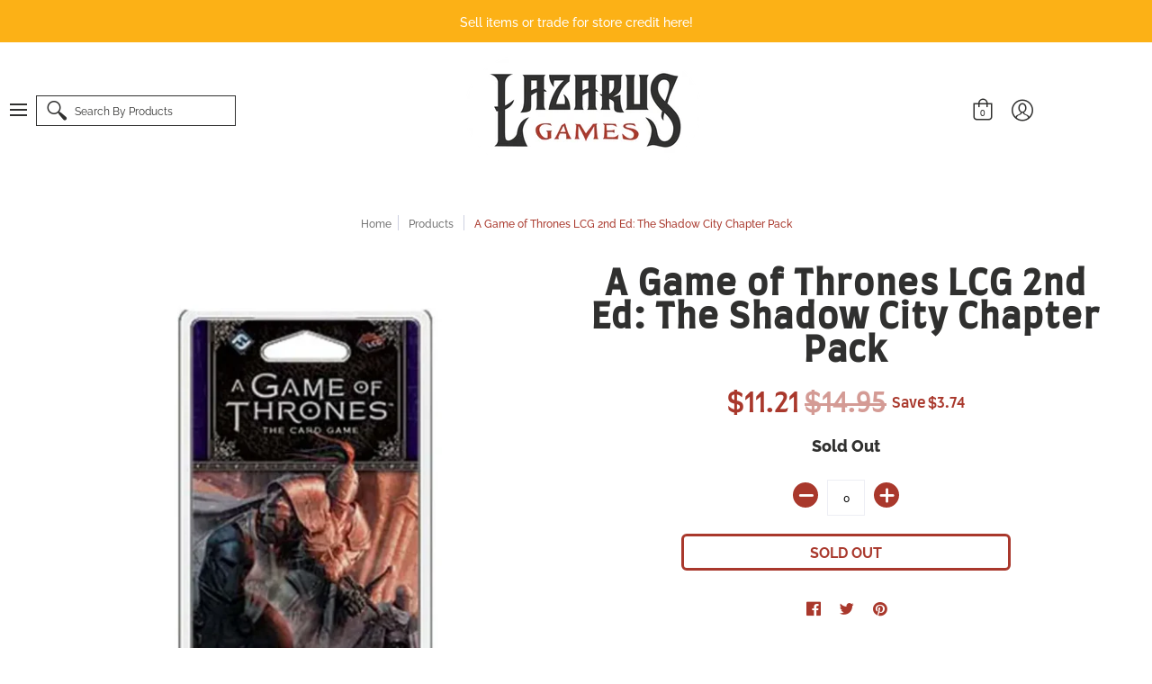

--- FILE ---
content_type: text/css
request_url: https://lazarus-games.com/cdn/shop/t/12/assets/styles.css?v=57327738844212837891632909064
body_size: 29618
content:
/** Shopify CDN: Minification failed

Line 23:16 Expected identifier but found whitespace
Line 23:17 Unexpected "'Farro'"
Line 6501:1 Expected identifier but found "*"
Line 9847:1 Expected identifier but found "*"
Line 9848:1 Expected identifier but found "*"
Line 9870:1 Expected identifier but found "*"
Line 9871:1 Expected identifier but found "*"
Line 10078:1 Expected identifier but found "*"
Line 10079:1 Expected identifier but found "*"
Line 10112:2 Unexpected "@"

**/
/* Open Snippets > head.liquid and change 'styles.min.css' to 'styles.css' */
/* Edit styles.css */
/* Minimize with: https://cssminifier.com/ */
/* Copy and paste to styles.min.css */
/* Revert head.liquid */


/* @font-face { */
    font-family: 'Farro';
    src: url('Farro-Bold.woff2') format('woff2'),
        url('Farro-Bold.woff') format('woff');
    font-weight: bold;
    font-style: normal;
    font-display: swap;
}

@font-face {
    font-family: 'Farro';
    src: url('Farro-Light.woff2') format('woff2'),
        url('Farro-Light.woff') format('woff');
    font-weight: 300;
    font-style: normal;
    font-display: swap;
}

@font-face {
    font-family: 'Farro';
    src: url('Farro-Medium.woff2') format('woff2'),
        url('Farro-Medium.woff') format('woff');
    font-weight: 500;
    font-style: normal;
    font-display: swap;
}

@font-face {
    font-family: 'Farro';
    src: url('Farro-Regular.woff2') format('woff2'),
        url('Farro-Regular.woff') format('woff');
    font-weight: normal;
    font-style: normal;
    font-display: swap;
}

@font-face {
    font-family: 'Raleway';
    src: url('Raleway-Bold.woff2') format('woff2'),
        url('Raleway-Bold.woff') format('woff');
    font-weight: bold;
    font-style: normal;
    font-display: swap;
}

@font-face {
    font-family: 'Raleway';
    src: url('Raleway-ExtraBold.woff2') format('woff2'),
        url('Raleway-ExtraBold.woff') format('woff');
    font-weight: 800;
    font-style: normal;
    font-display: swap;
}

@font-face {
    font-family: 'Raleway';
    src: url('Raleway-BlackItalic.woff2') format('woff2'),
        url('Raleway-BlackItalic.woff') format('woff');
    font-weight: 900;
    font-style: italic;
    font-display: swap;
}

@font-face {
    font-family: 'Raleway';
    src: url('Raleway-Black.woff2') format('woff2'),
        url('Raleway-Black.woff') format('woff');
    font-weight: 900;
    font-style: normal;
    font-display: swap;
}

@font-face {
    font-family: 'Raleway';
    src: url('Raleway-ExtraBoldItalic.woff2') format('woff2'),
        url('Raleway-ExtraBoldItalic.woff') format('woff');
    font-weight: 800;
    font-style: italic;
    font-display: swap;
}

@font-face {
    font-family: 'Raleway';
    src: url('Raleway-BoldItalic.woff2') format('woff2'),
        url('Raleway-BoldItalic.woff') format('woff');
    font-weight: bold;
    font-style: italic;
    font-display: swap;
}

@font-face {
    font-family: 'Raleway';
    src: url('Raleway-Thin.woff2') format('woff2'),
        url('Raleway-Thin.woff') format('woff');
    font-weight: 100;
    font-style: normal;
    font-display: swap;
}

@font-face {
    font-family: 'Raleway';
    src: url('Raleway-ThinItalic.woff2') format('woff2'),
        url('Raleway-ThinItalic.woff') format('woff');
    font-weight: 100;
    font-style: italic;
    font-display: swap;
}

@font-face {
    font-family: 'Raleway';
    src: url('Raleway-Light.woff2') format('woff2'),
        url('Raleway-Light.woff') format('woff');
    font-weight: 300;
    font-style: normal;
    font-display: swap;
}

@font-face {
    font-family: 'Raleway';
    src: url('Raleway-Medium.woff2') format('woff2'),
        url('Raleway-Medium.woff') format('woff');
    font-weight: 500;
    font-style: normal;
    font-display: swap;
}

@font-face {
    font-family: 'Raleway';
    src: url('Raleway-Regular.woff2') format('woff2'),
        url('Raleway-Regular.woff') format('woff');
    font-weight: normal;
    font-style: normal;
    font-display: swap;
}

@font-face {
    font-family: 'Raleway';
    src: url('Raleway-MediumItalic.woff2') format('woff2'),
        url('Raleway-MediumItalic.woff') format('woff');
    font-weight: 500;
    font-style: italic;
    font-display: swap;
}

@font-face {
    font-family: 'Raleway';
    src: url('Raleway-Italic.woff2') format('woff2'),
        url('Raleway-Italic.woff') format('woff');
    font-weight: normal;
    font-style: italic;
    font-display: swap;
}

@font-face {
    font-family: 'Raleway';
    src: url('Raleway-LightItalic.woff2') format('woff2'),
        url('Raleway-LightItalic.woff') format('woff');
    font-weight: 300;
    font-style: italic;
    font-display: swap;
}

@font-face {
    font-family: 'Raleway';
    src: url('Raleway-SemiBoldItalic.woff2') format('woff2'),
        url('Raleway-SemiBoldItalic.woff') format('woff');
    font-weight: 600;
    font-style: italic;
    font-display: swap;
}

@font-face {
    font-family: 'Raleway';
    src: url('Raleway-ExtraLightItalic.woff2') format('woff2'),
        url('Raleway-ExtraLightItalic.woff') format('woff');
    font-weight: 200;
    font-style: italic;
    font-display: swap;
}

@font-face {
    font-family: 'Raleway';
    src: url('Raleway-ExtraLight.woff2') format('woff2'),
        url('Raleway-ExtraLight.woff') format('woff');
    font-weight: 200;
    font-style: normal;
    font-display: swap;
}

@font-face {
    font-family: 'Raleway';
    src: url('Raleway-SemiBold.woff2') format('woff2'),
        url('Raleway-SemiBold.woff') format('woff');
    font-weight: 600;
    font-style: normal;
    font-display: swap;
}



article, aside, details, figcaption, figure, footer, header, hgroup, main, nav, section, summary {
	display: block;
}

audio, canvas, video {
	display: inline-block;
}

audio:not([controls]) {
	display: none;
	height: 0;
}

[hidden] {
	display: none;
}

html {
	font-family: var(--body_font);
	-webkit-text-size-adjust: 100%;
	-ms-text-size-adjust: 100%;
}

body {
	margin: 0;
}

*:focus {
    outline: none;
}

a:focus {
	outline: none;
}

a:active, a:hover {
  /*outline:none*/;
}

abbr[title] {
	border-bottom: 1px dotted;
}

b, strong {
	font-weight: var(--body_font_weight_bold);
}

dfn, em {
	font-style: italic;
}

em strong {
	font-style: italic;
	font-weight: var(--body_font_weight_bold);
}

hr {
	-moz-box-sizing: content-box;
	box-sizing: content-box;
	height: 0;
}

mark {
	color: var(--black);
}

code, kbd, pre, samp {
	font-family: monospace, serif;
	font-size: var(--small);
}

pre {
	white-space: pre-wrap;
}

q {
	quotes: "\201C" "\201D" "\2018" "\2019";
}

small {
	font-size: 80%;
}

sub, sup {
	font-size: 75%;
	line-height: 0;
	position: relative;
	vertical-align: baseline;
}

sup {
	top: -0.5em;
}

sub {
	bottom: -0.25em;
}

svg:not(:root) {
	overflow: hidden;
}

figure {
	margin: 0;
}

fieldset {
	border: 1px solid #c0c0c0;
	margin: 0 2px;
	padding: calc(var(--master_spacing) / 2);
}

legend {
	border: 0;
	padding: 0;
}

button, input, select, textarea {
	font-family: inherit;
	font-size: 100%;
	margin: 0;
}

button, input {
	line-height: normal;
}

button, select {
	text-transform: none;
}

button, html input[type="button"], input[type="reset"], input[type="submit"] {
	-webkit-appearance: button;
	cursor: pointer;
}

button[disabled], html input[disabled] {
	cursor: no-drop !important;
}

input[type="checkbox"], input[type="radio"] {
	-webkit-box-sizing: border-box;
	-khtml-box-sizing: border-box;
	-moz-box-sizing: border-box;
	-ms-box-sizing: border-box;
	-o-box-sizing: border-box;
	box-sizing: border-box;
	padding: 0;
}

input[type="search"] {
	-webkit-appearance: textfield;
	-moz-box-sizing: content-box;
	-webkit-box-sizing: content-box;
	box-sizing: content-box;
}

input[type="search"]::-webkit-search-cancel-button, input[type="search"]::-webkit-search-decoration {
	-webkit-appearance: none;
}

button::-moz-focus-inner, input::-moz-focus-inner {
	border: 0;
	padding: 0;
}

textarea {
	overflow: auto;
	vertical-align: top;
}

table {
	border-collapse: collapse;
	border-spacing: 0;
	display: table;
	margin: 0 0 var(--master_spacing);
	width: 100%;
}

th {
	font-size: 80%;
}

td {
	border: 1px solid var(--line_color);
	font-size: var(--xx_small);
	height: calc(var(--xx_small) * 2);
	padding: calc(var(--master_spacing) / 4);
	text-align: center;
	vertical-align: middle;
}

blockquote {
	color: var(--a11ygrey);
	font-style: italic;
	font-weight: var(--body_font_weight_medium);
	font-size: var(--small);
	line-height: calc(var(--small) * 1.25);
	font-family: var(--body_font);
	border-left: 3px solid var(--line_color);
	padding-left: var(--base);
	margin-bottom: calc(var(--base) + var(--base) / 4);
	margin-left: 0px;
}

* {
	border: 0;
	margin: 0;
	padding: 0;
}

body {
	background: var(--white);
	font-style: var(--body_font_style);
	font-weight: var(--body_font_weight);
	font-size: var(--small);
	line-height: calc(var(--small) * 1.25);
	font-family: var(--body_font);
	webkit-text-size-adjust: none;
	-webkit-font-smoothing: antialiased;
	-moz-osx-font-smoothing: grayscale;
  /*overflow-wrap: break-word;
  -ms-word-break: break-all;
  word-break: break-all;
  word-break: break-word;
  -webkit-hyphens: auto;
  -ms-hyphens:auto;
  -moz-hyphens: auto;
  hyphens: auto;*/;
}

.container {
	margin: 0 auto;
	padding: 0 20px;
	max-width: 1200px;
}

.container.full {
	max-width: 1600px;
}

@media only screen and (max-width: 600px) {
	.container.grid {
		padding: 0;
	}
}

.container.no-pad {
	padding: 0 20px;
	max-width: 1180px;
}

@media only screen and (max-width: 1220px) {
	.container.no-pad {
		padding: 0 !important;
		max-width: 1220px;
	}
}

.container.remove-pad {
	padding: 0 !important;
}

.one {
	width: 8.33%;
}

/* 100px / 1200 */
.two {
	width: 16.66%;
}

/* 200px */
.two-half {
	width: 20%;
}

@media only screen and (max-width: 768px) {
	.purchase-section .two-half {
		width: 33.33%;
	}
}

/* 250px */
.three {
	width: 25%;
}

/* 300px */
.four, .sorting.open-container .filter.vertical-form .form, .filter.vertical-form .form {
	width: 33.33%;
}

/* 400px */
.five {
	width: 41.66%;
}

/* 500px */
.six {
	width: 50%;
}

/* 600px */
.seven {
	width: 58.33%;
}

/* 700px */
.eight {
	width: 66.66%;
}

/* 800px */
.nine {
	width: 75%;
}

/* 900px */
.ten {
	width: 83.33%;
}

/* 1000px */
.eleven {
	width: 91.66%;
}

/* 1100px */
.twelve {
	width: 100%;
}

/* 1200px */
.one,
.two,
.two-half,
.three,
.four,
.sorting.open-container .filter.vertical-form .form,
.filter.vertical-form .form,
.five,
.six,
.seven,
.eight,
.nine,
.ten,
.eleven,
.twelve {
	float: left;
	font-size: var(--small);
	padding: 0 calc(var(--master_spacing) / 2);
	-webkit-box-sizing: border-box;
	-khtml-box-sizing: border-box;
	-moz-box-sizing: border-box;
	-ms-box-sizing: border-box;
	-o-box-sizing: border-box;
	box-sizing: border-box;
}

.one.negative-left,
  .two.negative-left,
  .two-half.negative-left,
  .three.negative-left,
  .four.negative-left,
  .sorting.open-container .filter.vertical-form .negative-left.form,
  .filter.vertical-form .negative-left.form,
  .five.negative-left,
  .six.negative-left,
  .seven.negative-left,
  .eight.negative-left,
  .nine.negative-left,
  .ten.negative-left,
  .eleven.negative-left,
  .twelve.negative-left {
	padding-left: 0;
}

.one.negative-right,
  .two.negative-right,
  .two-half.negative-right,
  .three.negative-right,
  .four.negative-right,
  .sorting.open-container .filter.vertical-form .negative-right.form,
  .filter.vertical-form .negative-right.form,
  .five.negative-right,
  .six.negative-right,
  .seven.negative-right,
  .eight.negative-right,
  .nine.negative-right,
  .ten.negative-right,
  .eleven.negative-right,
  .twelve.negative-right {
	padding-right: 0;
}

@media only screen and (max-width: 600px) {
	.one.negative-left.positive, .one.negative-right.positive,
    .two.negative-left.positive,
    .two.negative-right.positive,
    .two-half.negative-left.positive,
    .two-half.negative-right.positive,
    .three.negative-left.positive,
    .three.negative-right.positive,
    .four.negative-left.positive,
    .filter.vertical-form .negative-left.positive.form,
    .four.negative-right.positive,
    .filter.vertical-form .negative-right.positive.form,
    .five.negative-left.positive,
    .five.negative-right.positive,
    .six.negative-left.positive,
    .six.negative-right.positive,
    .seven.negative-left.positive,
    .seven.negative-right.positive,
    .eight.negative-left.positive,
    .eight.negative-right.positive,
    .nine.negative-left.positive,
    .nine.negative-right.positive,
    .ten.negative-left.positive,
    .ten.negative-right.positive,
    .eleven.negative-left.positive,
    .eleven.negative-right.positive,
    .twelve.negative-left.positive,
    .twelve.negative-right.positive {
		padding-left: calc(var(--master_spacing) / 2);
		padding-right: calc(var(--master_spacing) / 2);
	}
}

.table-center .one.hidden, .table-center
  .two.hidden, .table-center
  .two-half.hidden, .table-center
  .three.hidden,
  .table-center
  .four.hidden,
  .table-center .filter.vertical-form .hidden.form,
  .filter.vertical-form .table-center .hidden.form, .table-center
  .five.hidden, .table-center
  .six.hidden, .table-center
  .seven.hidden, .table-center
  .eight.hidden, .table-center
  .nine.hidden, .table-center
  .ten.hidden, .table-center
  .eleven.hidden, .table-center
  .twelve.hidden {
	display: none;
}

.table-center .one.top, .table-center
  .two.top, .table-center
  .two-half.top, .table-center
  .three.top,
  .table-center
  .four.top,
  .table-center .filter.vertical-form .top.form,
  .filter.vertical-form .table-center .top.form, .table-center
  .five.top, .table-center
  .six.top, .table-center
  .seven.top, .table-center
  .eight.top, .table-center
  .nine.top, .table-center
  .ten.top, .table-center
  .eleven.top, .table-center
  .twelve.top {
	vertical-align: top;
}

.table-center .one.no-height, .table-center
  .two.no-height, .table-center
  .two-half.no-height, .table-center
  .three.no-height,
  .table-center
  .four.no-height,
  .table-center .filter.vertical-form .no-height.form,
  .filter.vertical-form .table-center .no-height.form, .table-center
  .five.no-height, .table-center
  .six.no-height, .table-center
  .seven.no-height, .table-center
  .eight.no-height, .table-center
  .nine.no-height, .table-center
  .ten.no-height, .table-center
  .eleven.no-height, .table-center
  .twelve.no-height {
	height: auto;
}

.table-center .one.brands, .table-center
  .two.brands, .table-center
  .two-half.brands, .table-center
  .three.brands,
  .table-center
  .four.brands,
  .table-center .filter.vertical-form .brands.form,
  .filter.vertical-form .table-center .brands.form, .table-center
  .five.brands, .table-center
  .six.brands, .table-center
  .seven.brands, .table-center
  .eight.brands, .table-center
  .nine.brands, .table-center
  .ten.brands, .table-center
  .eleven.brands, .table-center
  .twelve.brands {
	height: auto;
}

@media only screen and (max-width: 600px) {
	.table-center .one, .table-center
    .two, .table-center
    .two-half, .table-center
    .three,
    .table-center
    .four,
    .table-center .sorting.open-container .filter.vertical-form .form,
    .sorting.open-container .filter.vertical-form .table-center .form,
    .table-center .filter.vertical-form .form,
    .filter.vertical-form .table-center .form, .table-center
    .five, .table-center
    .six, .table-center
    .seven, .table-center
    .eight, .table-center
    .nine, .table-center
    .ten, .table-center
    .eleven, .table-center
    .twelve {
		height: auto;
	}

	.table-center .one.brands, .table-center .one.orders, .table-center
      .two.brands, .table-center
      .two.orders, .table-center
      .two-half.brands, .table-center
      .two-half.orders, .table-center
      .three.brands, .table-center
      .three.orders,
      .table-center
      .four.brands,
      .table-center .filter.vertical-form .brands.form,
      .filter.vertical-form .table-center .brands.form,
      .table-center
      .four.orders,
      .table-center .filter.vertical-form .orders.form,
      .filter.vertical-form .table-center .orders.form, .table-center
      .five.brands, .table-center
      .five.orders, .table-center
      .six.brands, .table-center
      .six.orders, .table-center
      .seven.brands, .table-center
      .seven.orders, .table-center
      .eight.brands, .table-center
      .eight.orders, .table-center
      .nine.brands, .table-center
      .nine.orders, .table-center
      .ten.brands, .table-center
      .ten.orders, .table-center
      .eleven.brands, .table-center
      .eleven.orders, .table-center
      .twelve.brands, .table-center
      .twelve.orders {
		width: 50%;
	}

	.collection-products .table-center .one, .collection-products .table-center
      .two, .collection-products .table-center
      .two-half, .collection-products .table-center
      .three,
      .collection-products .table-center
      .four,
      .collection-products .table-center .filter.vertical-form .form,
      .filter.vertical-form .collection-products .table-center .form, .collection-products .table-center
      .five, .collection-products .table-center
      .six, .collection-products .table-center
      .seven, .collection-products .table-center
      .eight, .collection-products .table-center
      .nine, .collection-products .table-center
      .ten, .collection-products .table-center
      .eleven, .collection-products .table-center
      .twelve {
		height: auto;
	}
}

.table-center.product-variants .one, .table-center.product-variants
  .two, .table-center.product-variants
  .two-half, .table-center.product-variants
  .three,
  .table-center.product-variants
  .four,
  .table-center.product-variants .filter.vertical-form .form,
  .filter.vertical-form .table-center.product-variants .form, .table-center.product-variants
  .five, .table-center.product-variants
  .six, .table-center.product-variants
  .seven, .table-center.product-variants
  .eight, .table-center.product-variants
  .nine, .table-center.product-variants
  .ten, .table-center.product-variants
  .eleven, .table-center.product-variants
  .twelve {
	vertical-align: top;
}

.one.swiper-product,
  .two.swiper-product,
  .two-half.swiper-product,
  .three.swiper-product,
  .four.swiper-product,
  .sorting.open-container .filter.vertical-form .swiper-product.form,
  .filter.vertical-form .swiper-product.form,
  .five.swiper-product,
  .six.swiper-product,
  .seven.swiper-product,
  .eight.swiper-product,
  .nine.swiper-product,
  .ten.swiper-product,
  .eleven.swiper-product,
  .twelve.swiper-product {
	padding: calc(var(--master_spacing) / 2) 0 0;
}

@media only screen and (max-width: 600px) {
	.one.swiper-product .product,
      .two.swiper-product .product,
      .two-half.swiper-product .product,
      .three.swiper-product .product,
      .four.swiper-product .product, .filter.vertical-form .swiper-product.form .product,
      .five.swiper-product .product,
      .six.swiper-product .product,
      .seven.swiper-product .product,
      .eight.swiper-product .product,
      .nine.swiper-product .product,
      .ten.swiper-product .product,
      .eleven.swiper-product .product,
      .twelve.swiper-product .product {
		width: 50%;
	}
}

@media only screen and (max-width: 600px) {
	.one.grid,
    .two.grid,
    .two-half.grid,
    .three.grid,
    .four.grid,
    .sorting.open-container .filter.vertical-form .grid.form,
    .filter.vertical-form .grid.form,
    .five.grid,
    .six.grid,
    .seven.grid,
    .eight.grid,
    .nine.grid,
    .ten.grid,
    .eleven.grid,
    .twelve.grid {
		padding-left: 0;
		padding-right: 0;
	}
}

.one.margin-bottom,
  .two.margin-bottom,
  .two-half.margin-bottom,
  .three.margin-bottom,
  .four.margin-bottom,
  .sorting.open-container .filter.vertical-form .margin-bottom.form,
  .filter.vertical-form .margin-bottom.form,
  .five.margin-bottom,
  .six.margin-bottom,
  .seven.margin-bottom,
  .eight.margin-bottom,
  .nine.margin-bottom,
  .ten.margin-bottom,
  .eleven.margin-bottom,
  .twelve.margin-bottom {
	margin-bottom: calc(var(--master_spacing) / 2);
}

.one.margin-top,
  .two.margin-top,
  .two-half.margin-top,
  .three.margin-top,
  .four.margin-top,
  .sorting.open-container .filter.vertical-form .margin-top.form,
  .filter.vertical-form .margin-top.form,
  .five.margin-top,
  .six.margin-top,
  .seven.margin-top,
  .eight.margin-top,
  .nine.margin-top,
  .ten.margin-top,
  .eleven.margin-top,
  .twelve.margin-top {
	margin-top: calc(var(--master_spacing) / 2);
}

.one.margin-top-bottom,
  .two.margin-top-bottom,
  .two-half.margin-top-bottom,
  .three.margin-top-bottom,
  .four.margin-top-bottom,
  .sorting.open-container .filter.vertical-form .margin-top-bottom.form,
  .filter.vertical-form .margin-top-bottom.form,
  .five.margin-top-bottom,
  .six.margin-top-bottom,
  .seven.margin-top-bottom,
  .eight.margin-top-bottom,
  .nine.margin-top-bottom,
  .ten.margin-top-bottom,
  .eleven.margin-top-bottom,
  .twelve.margin-top-bottom {
	margin-bottom: calc(var(--master_spacing) / 2);
	margin-top: calc(var(--master_spacing) / 2);
}

@media only screen and (max-width: 768px) {
	.collection-products .one,
    .cart-table .one, .collection-products
    .two,
    .cart-table
    .two, .collection-products
    .two-half,
    .cart-table
    .two-half, .collection-products
    .three,
    .cart-table
    .three,
    .collection-products
    .four,
    .collection-products .sorting.open-container .filter.vertical-form .form,
    .sorting.open-container .filter.vertical-form .collection-products .form,
    .collection-products .filter.vertical-form .form,
    .filter.vertical-form .collection-products .form,
    .cart-table
    .four,
    .cart-table .sorting.open-container .filter.vertical-form .form,
    .sorting.open-container .filter.vertical-form
    .cart-table .form,
    .cart-table .filter.vertical-form .form,
    .filter.vertical-form
    .cart-table .form, .collection-products
    .five,
    .cart-table
    .five, .collection-products
    .six,
    .cart-table
    .six, .collection-products
    .seven,
    .cart-table
    .seven, .collection-products
    .eight,
    .cart-table
    .eight, .collection-products
    .nine,
    .cart-table
    .nine, .collection-products
    .ten,
    .cart-table
    .ten, .collection-products
    .eleven,
    .cart-table
    .eleven, .collection-products
    .twelve,
    .cart-table
    .twelve {
		width: 100%;
	}
}

@media only screen and (max-width: 600px) {
	.one:not(.mobile),
    .two:not(.mobile),
    .two-half:not(.mobile),
    .three:not(.mobile),
    .four:not(.mobile),
    .sorting.open-container .filter.vertical-form .form:not(.mobile),
    .filter.vertical-form .form:not(.mobile),
    .five:not(.mobile),
    .six:not(.mobile),
    .seven:not(.mobile),
    .eight:not(.mobile),
    .nine:not(.mobile),
    .ten:not(.mobile),
    .eleven:not(.mobile),
    .twelve:not(.mobile) {
		width: 100%;
	}

	.purchase-section .one, .purchase-section
    .two, .purchase-section
    .two-half, .purchase-section
    .three,
    .purchase-section
    .four,
    .purchase-section .sorting.open-container .filter.vertical-form .form,
    .sorting.open-container .filter.vertical-form .purchase-section .form,
    .purchase-section .filter.vertical-form .form,
    .filter.vertical-form .purchase-section .form, .purchase-section
    .five, .purchase-section
    .six, .purchase-section
    .seven, .purchase-section
    .eight, .purchase-section
    .nine, .purchase-section
    .ten, .purchase-section
    .eleven, .purchase-section
    .twelve {
		width: 100%;
	}

	footer .one:not(.brands), footer
    .two:not(.brands), footer
    .two-half:not(.brands), footer
    .three:not(.brands),
    footer
    .four:not(.brands),
    footer .sorting.open-container .filter.vertical-form .form:not(.brands),
    .sorting.open-container .filter.vertical-form footer .form:not(.brands),
    footer .filter.vertical-form .form:not(.brands),
    .filter.vertical-form footer .form:not(.brands), footer
    .five:not(.brands), footer
    .six:not(.brands), footer
    .seven:not(.brands), footer
    .eight:not(.brands), footer
    .nine:not(.brands), footer
    .ten:not(.brands), footer
    .eleven:not(.brands), footer
    .twelve:not(.brands) {
		padding: 0 calc(var(--master_spacing) * 3);
	}
}

.hidden {
	display: none;
	-webkit-transition: all 0.25s ease 0s;
	-moz-transition: all 0.25s ease 0s;
	-ms-transition: all 0.25s ease 0s;
	-o-transition: all 0.25s ease 0s;
	transition: all 0.25s ease 0s;
	-webkit-backface-visibility: hidden;
	-moz-backface-visibility: hidden;
	-ms-backface-visibility: hidden;
	backface-visibility: hidden;
}

.left {
	float: left;
}

.right {
	float: right;
}

.center {
	display: block;
	float: none;
	margin: 0 auto;
	text-align: center;
}

.center.center-table {
	display: table;
}

.center.swiper-wrapper {
	display: block;
	height: auto;
}

@media only screen and (max-width: 768px) {
	.center.swiper-wrapper {
		display: -webkit-box;
		display: -webkit-flex;
		display: -moz-box;
		display: -ms-flexbox;
		display: flex;
		height: 100%;
	}

	.center .swiper-slide {
		height: auto;
	}
}

.flex-wrap {
	-webkit-flex-wrap: wrap;
	-ms-flex-wrap: wrap;
	flex-wrap: wrap;
}

@media only screen and (max-width: 600px) {
	.flex-wrap {
		-webkit-flex-wrap: nowrap;
		-ms-flex-wrap: nowrap;
		flex-wrap: nowrap;
	}
}

.slide-center {
	float: none;
	margin: 0 auto;
}

.table {
	display: table;
	height: 100%;
	width: 100%;
}

.table.left-width {
	width: auto;
}

.mobile-only .table.left-width {
	width: 100%;
}

.table.icon-text-table {
	font-size: 0;
	width: auto;
}

.full-width .table.icon-text-table {
	width: 100%;
}

.table.icon-text-table .icon-text {
	-webkit-box-sizing: border-box;
	-khtml-box-sizing: border-box;
	-moz-box-sizing: border-box;
	-ms-box-sizing: border-box;
	-o-box-sizing: border-box;
	box-sizing: border-box;
	display: inline-block;
	margin-bottom: calc(var(--master_spacing) / 2);
	padding: 0 calc(var(--master_spacing) * 0.75);
	width: auto;
}

.table.icon-text-table .icon-text .img {
	padding-right: calc(var(--master_spacing) / 2);
}

.table.icon-text-table .icon-text .img img {
	margin: 0;
	max-height: 30px;
	max-width: 30px;
}

@media only screen and (max-width: 600px) {
	.table.icon-text-table {
		margin: 0 auto;
		text-align: center;
	}
}

.table-center {
	font-size: 0;
}

.table-cell {
	display: table-cell;
	height: 100%;
	vertical-align: middle;
}

.table-cell > div {
	padding-top: var(--master_spacing);
}

.table-cell > div.no-height.image {
	padding-top: 0;
}

.table-cell > div.no-height.image img,
      .table-cell > div.no-height.image .placeholder-svg,
      .table-cell > div.no-height.image .lazypadding div {
	margin-bottom: 0;
}

.table-cell > div.no-pad {
	padding-top: 0;
}

.table-cell.bottom {
	vertical-align: bottom;
}

.table-cell.top {
	vertical-align: top;
}

.absolute {
	height: 100%;
	left: 0;
	position: absolute;
	top: 0;
	width: 100%;
}

.relative {
	position: relative;
}

.relative.media-viewer {
	padding-top: 100%;
	margin: 0px;
}

.clearfix {
	zoom: 1;
}

.clearfix:before, .clearfix:after {
	content: '';
	display: table;
}

.clearfix:after {
	clear: both;
}

.background-white {
	background: var(--white);
	padding-top: var(--master_spacing);
	position: relative;
}

.background-white.needed {
	background: none;
	padding-top: 0;
}

.background-white.needed .product-img,
    .background-white.needed .no-img {
	background: var(--white);
	-webkit-box-sizing: border-box;
	-khtml-box-sizing: border-box;
	-moz-box-sizing: border-box;
	-ms-box-sizing: border-box;
	-o-box-sizing: border-box;
	box-sizing: border-box;
	padding: var(--master_spacing);
}

.background-colored.color-primary {
	background: var(--section_color_primary);
}

.background-colored.color-secondary {
	background: var(--section_color_secondary);
}

.background-colored.colored-bottom {
	padding-bottom: calc(var(--master_spacing) * 3);
}

@media only screen and (max-width: 600px) {
	.background-colored.colored-bottom {
		padding-bottom: calc(var(--master_spacing) * 2);
	}
}

.background-colored.colored-top {
	padding-top: calc(var(--master_spacing) * 3);
}

@media only screen and (max-width: 600px) {
	.background-colored.colored-top {
		padding-top: calc(var(--master_spacing) * 2);
	}
}

.background-colored.colored-top-bottom {
	padding-bottom: calc(var(--master_spacing) * 3);
	padding-top: calc(var(--master_spacing) * 3);
}

@media only screen and (max-width: 600px) {
	.background-colored.colored-top-bottom {
		padding-top: calc(var(--master_spacing) * 2);
		padding-bottom: calc(var(--master_spacing) * 2);
	}
}

.background-cover {
	-webkit-background-size: cover !important;
	-moz-background-size: cover !important;
	-o-background-size: cover !important;
	background-size: cover !important;
}

.background-contain {
	-webkit-background-size: contain !important;
	-moz-background-size: contain !important;
	-o-background-size: contain !important;
	background-size: contain !important;
}

.lazyload,
.lazyloading {
	position: relative;
	opacity: 0.25;
	filter: alpha(opacity=25);
	-webkit-transition: all 0.25s ease 0s;
	-moz-transition: all 0.25s ease 0s;
	-ms-transition: all 0.25s ease 0s;
	-o-transition: all 0.25s ease 0s;
	transition: all 0.25s ease 0s;
	-webkit-backface-visibility: hidden;
	-moz-backface-visibility: hidden;
	-ms-backface-visibility: hidden;
	backface-visibility: hidden;
}

.lazyload.background-cover,
  .lazyloading.background-cover {
	opacity: 1;
	filter: alpha(opacity=100);
}

.lazyload.background-cover:before,
    .lazyloading.background-cover:before {
	background: var(--white);
	content: '';
	height: 100%;
	left: 0;
	opacity: 0.75;
	filter: alpha(opacity=75);
	position: absolute;
	top: 0;
	width: 100%;
}

.toppad {
	margin-top: var(--master_spacing);
}

.bottompad {
	margin-bottom: calc(var(--master_spacing) * 1.5);
}

.bottompad-half {
	margin-bottom: var(--master_spacing);
}

.bottompad-quarter {
	margin-bottom: calc(var(--master_spacing) / 2);
}

.bottompad-section,
#content .shopify-policy__container {
	margin-bottom: calc(var(--master_spacing) * 3);
}

@media only screen and (max-width: 600px) {
	.bottompad-section,
    #content .shopify-policy__container {
		margin-bottom: calc(var(--master_spacing) * 2);
	}
}

.margins-section {
	margin-bottom: calc(var(--master_spacing) * 3);
	margin-top: calc(var(--master_spacing) * 3);
}

@media only screen and (max-width: 600px) {
	.margins-section {
		margin-bottom: calc(var(--master_spacing) * 2);
		margin-top: calc(var(--master_spacing) * 2);
	}
}

.margins-bottom-section {
	margin-bottom: calc(var(--master_spacing) * 3);
}

@media only screen and (max-width: 600px) {
	.margins-bottom-section {
		margin-bottom: calc(var(--master_spacing) * 2);
	}
}

.margins-top-section {
	margin-top: calc(var(--master_spacing) * 3);
}

@media only screen and (max-width: 600px) {
	.margins-top-section {
		margin-top: calc(var(--master_spacing) * 2);
	}
}

.content.error-page, .content.default-page, .content.article-page, .content.list-collections-page, .content.customers-page, .content.page-page:not(.contact),
.content .shopify-policy__container {
	margin-top: calc(var(--master_spacing) * 3);
}

.content ul.unformatted.options li {
	padding: 0;
}

.content ul.unformatted.options li a, .content ul.unformatted.options li.first {
	font-size: var(--xx_small);
	padding: calc(var(--base) / 2);
}

.content ul.unformatted.options li a {
	display: block;
}

.content ul.unformatted.options li.first {
	font-weight: var(--body_font_weight_bold);
}

.content ul.unformatted li {
	list-style-position: outside;
	list-style-type: inherit;
}

.content ul.unformatted li:before {
	content: none;
}

.content ul li {
	list-style: none;
	position: relative;
}

.content ul li:before {
	content: '-';
	font-size: var(--base)1;
	left: calc(-1 * var(--base));
	position: absolute;
}

.row {
/*	border-bottom: 1px solid var(--line_color);*/
	float: left;
	width: 100%;
	margin: 0 0 calc(var(--master_spacing) * 2);
	padding: 0 0 calc(var(--master_spacing) * 1);
}

.row.half {
	margin: 0 0 var(--master_spacing);
	padding: 0 0 var(--master_spacing);
}

.row.last {
	border: none;
	margin: 0;
	padding: 0;
}

.row img {
	margin: 0;
}

.center .row img {
	margin: 0 auto;
}

@media only screen and (max-width: 600px) {
	.row img {
		margin: 0 auto calc(var(--master_spacing) / 2);
	}
}

.product-thumb-hover img {
	opacity: 0;
	filter: alpha(opacity=0);
}

img.lazyloaded {
	opacity: 1;
	filter: alpha(opacity=100);
	-webkit-transition: all 0.25s ease 0s;
	-moz-transition: all 0.25s ease 0s;
	-ms-transition: all 0.25s ease 0s;
	-o-transition: all 0.25s ease 0s;
	transition: all 0.25s ease 0s;
	-webkit-backface-visibility: hidden;
	-moz-backface-visibility: hidden;
	-ms-backface-visibility: hidden;
	backface-visibility: hidden;
}

.product-thumb-hover img.lazyloaded {
	-webkit-transition: all 0.125s ease 0s;
	-moz-transition: all 0.125s ease 0s;
	-ms-transition: all 0.125s ease 0s;
	-o-transition: all 0.125s ease 0s;
	transition: all 0.125s ease 0s;
	-webkit-backface-visibility: hidden;
	-moz-backface-visibility: hidden;
	-ms-backface-visibility: hidden;
	backface-visibility: hidden;
}

hr {
	display: block;
	border-bottom: 1px solid var(--line_color);
	margin: var(--master_spacing) 0;
}

@media only screen and (max-width: 600px) {
	hr {
		margin: 0;
	}

	hr.mobile-hide {
		display: none;
	}
}

.lazypadding div {
	margin: 0 0 calc(var(--master_spacing) / 2);
	/*padding-bottom: 100%;*/
      padding-bottom: 80%;
	width: 100%;
}

h1,
h2,
h3,
h4,
h5,
.h5,
.customer-links ul li.cart-info .item-title h5 a,
.header-navigation nav .responsiveMenu li ul.mega > span > li > a,
.header-navigation nav .responsiveMenu li ul.semi > span > li > a,
.header-navigation nav .responsiveMenu.isMobile > li > a,
h6 {
	font: var(--headline_font_style) var(--headline_font_weight) var(--base)/calc(var(--base) * 1.25) var(--headline_font);
	color: var(--headline_font_color);
	margin: 0 0 var(--master_spacing);
}

h1 a,
  h2 a,
  h3 a,
  h4 a, h5 a,
  .h5 a, .customer-links ul li.cart-info .item-title h5 a a, .header-navigation nav .responsiveMenu li ul.mega > span > li > a a, .header-navigation nav .responsiveMenu li ul.semi > span > li > a a, .header-navigation nav .responsiveMenu.isMobile > li > a a,
  h6 a {
	color: inherit;
	text-decoration: none;
	font-weight: inherit;
}

h1 a:hover, h1 a:focus,
    h2 a:hover,
    h2 a:focus,
    h3 a:hover,
    h3 a:focus,
    h4 a:hover,
    h4 a:focus, h5 a:hover,
    .h5 a:hover, .customer-links ul li.cart-info .item-title h5 a a:hover, .header-navigation nav .responsiveMenu li ul.mega > span > li > a a:hover, .header-navigation nav .responsiveMenu li ul.semi > span > li > a a:hover, .header-navigation nav .responsiveMenu.isMobile > li > a a:hover, h5 a:focus,
    .h5 a:focus, .customer-links ul li.cart-info .item-title h5 a a:focus, .header-navigation nav .responsiveMenu li ul.mega > span > li > a a:focus, .header-navigation nav .responsiveMenu li ul.semi > span > li > a a:focus, .header-navigation nav .responsiveMenu.isMobile > li > a a:focus,
    h6 a:hover,
    h6 a:focus {
	text-decoration: none;
}

.white h1, .white
  h2, .white
  h3, .white
  h4,
  .white h5,
  .white
  .h5,
  .white .customer-links ul li.cart-info .item-title h5 a,
  .customer-links ul li.cart-info .item-title h5 .white a,
  .white .header-navigation nav .responsiveMenu li ul.mega > span > li > a,
  .header-navigation nav .responsiveMenu li .white ul.mega > span > li > a,
  .white .header-navigation nav .responsiveMenu li ul.semi > span > li > a,
  .header-navigation nav .responsiveMenu li .white ul.semi > span > li > a,
  .white .header-navigation nav .responsiveMenu.isMobile > li > a,
  .header-navigation nav .white .responsiveMenu.isMobile > li > a, .white
  h6, .white li {
	color: var(--white);
}

.bold h1,
  h1 strong, .bold
  h2,
  h2 strong, .bold
  h3,
  h3 strong, .bold
  h4,
  h4 strong,
  .bold h5,
  .bold
  .h5,
  .bold .customer-links ul li.cart-info .item-title h5 a,
  .customer-links ul li.cart-info .item-title h5 .bold a,
  .bold .header-navigation nav .responsiveMenu li ul.mega > span > li > a,
  .header-navigation nav .responsiveMenu li .bold ul.mega > span > li > a,
  .bold .header-navigation nav .responsiveMenu li ul.semi > span > li > a,
  .header-navigation nav .responsiveMenu li .bold ul.semi > span > li > a,
  .bold .header-navigation nav .responsiveMenu.isMobile > li > a,
  .header-navigation nav .bold .responsiveMenu.isMobile > li > a, h5 strong,
  .h5 strong, .customer-links ul li.cart-info .item-title h5 a strong, .header-navigation nav .responsiveMenu li ul.mega > span > li > a strong, .header-navigation nav .responsiveMenu li ul.semi > span > li > a strong, .header-navigation nav .responsiveMenu.isMobile > li > a strong, .bold
  h6,
  h6 strong {
	font-weight: var(--headline_font_weight_bold);
}

.bold h1,
  h1 strong,
  h1 b, .bold
  h2,
  h2 strong,
  h2 b, .bold
  h3,
  h3 strong,
  h3 b, .bold
  h4,
  h4 strong,
  h4 b,
  .bold h5,
  .bold
  .h5,
  .bold .customer-links ul li.cart-info .item-title h5 a,
  .customer-links ul li.cart-info .item-title h5 .bold a,
  .bold .header-navigation nav .responsiveMenu li ul.mega > span > li > a,
  .header-navigation nav .responsiveMenu li .bold ul.mega > span > li > a,
  .bold .header-navigation nav .responsiveMenu li ul.semi > span > li > a,
  .header-navigation nav .responsiveMenu li .bold ul.semi > span > li > a,
  .bold .header-navigation nav .responsiveMenu.isMobile > li > a,
  .header-navigation nav .bold .responsiveMenu.isMobile > li > a, h5 strong,
  .h5 strong, .customer-links ul li.cart-info .item-title h5 a strong, .header-navigation nav .responsiveMenu li ul.mega > span > li > a strong, .header-navigation nav .responsiveMenu li ul.semi > span > li > a strong, .header-navigation nav .responsiveMenu.isMobile > li > a strong, h5 b,
  .h5 b, .customer-links ul li.cart-info .item-title h5 a b, .header-navigation nav .responsiveMenu li ul.mega > span > li > a b, .header-navigation nav .responsiveMenu li ul.semi > span > li > a b, .header-navigation nav .responsiveMenu.isMobile > li > a b, .bold
  h6,
  h6 strong,
  h6 b {
	font-weight: var(--headline_font_weight_bold);
}

h1 dfn,
  h1 em,
  h1 i,
  h2 dfn,
  h2 em,
  h2 i,
  h3 dfn,
  h3 em,
  h3 i,
  h4 dfn,
  h4 em,
  h4 i, h5 dfn,
  .h5 dfn, .customer-links ul li.cart-info .item-title h5 a dfn, .header-navigation nav .responsiveMenu li ul.mega > span > li > a dfn, .header-navigation nav .responsiveMenu li ul.semi > span > li > a dfn, .header-navigation nav .responsiveMenu.isMobile > li > a dfn, h5 em,
  .h5 em, .customer-links ul li.cart-info .item-title h5 a em, .header-navigation nav .responsiveMenu li ul.mega > span > li > a em, .header-navigation nav .responsiveMenu li ul.semi > span > li > a em, .header-navigation nav .responsiveMenu.isMobile > li > a em, h5 i,
  .h5 i, .customer-links ul li.cart-info .item-title h5 a i, .header-navigation nav .responsiveMenu li ul.mega > span > li > a i, .header-navigation nav .responsiveMenu li ul.semi > span > li > a i, .header-navigation nav .responsiveMenu.isMobile > li > a i,
  h6 dfn,
  h6 em,
  h6 i {
	font-style: italic;
}

h1.medium,
  h2.medium,
  h3.medium,
  h4.medium,
  h5.medium,
  .medium.h5,
  .customer-links ul li.cart-info .item-title h5 a.medium,
  .header-navigation nav .responsiveMenu li ul.mega > span > li > a.medium,
  .header-navigation nav .responsiveMenu li ul.semi > span > li > a.medium,
  .header-navigation nav .responsiveMenu.isMobile > li > a.medium,
  h6.medium {
	font-weight: var(--headline_font_weight_medium);
}

.h1 {
	font-size: var(--xx_large);
	font-weight: var(--headline_font_weight);
	line-height: calc(var(--xx_large) * 1.25);
}

@media only screen and (max-width: 600px) {
	.h1 {
		font-size: var(--x_large);
		line-height: calc(var(--x_large) * 1.25);
	}
}

@media only screen and (max-width: 480px) {
	.h1 {
		font-size: var(--large);
		line-height: calc(var(--large) * 1.25);
	}
}

h1,
h2,
h2.spr-header-title {
	font-size: var(--x_large);
	line-height: calc(var(--x_large) * 1.25);
}

h1.offers,
  h2.offers,
  h2.spr-header-title.offers {
	margin: 0 0 var(--master_spacing);
}

@media only screen and (max-width: 600px) {
	h1,
    h2,
    h2.spr-header-title {
		font-size: var(--large);
		line-height: calc(var(--large) * 1.25);
	}
}

h3 {
	font-size: var(--large);
	font-weight: var(--headline_font_weight_medium);
	line-height: calc(var(--large) * 1.25);
}

@media only screen and (max-width: 600px) {
	h3 {
		font-size: var(--medium);
		line-height: calc(var(--medium) * 1.25);
	}
}

h4 {
	font-size: var(--medium);
}

@media only screen and (max-width: 600px) {
	h4 {
		font-size: var(--x_small);
		line-height: calc(var(--x_small) * 1.25);
	}
}

h5,
.h5, .customer-links ul li.cart-info .item-title h5 a, .header-navigation nav .responsiveMenu li ul.mega > span > li > a, .header-navigation nav .responsiveMenu li ul.semi > span > li > a, .header-navigation nav .responsiveMenu.isMobile > li > a,
.h5 {
	font-size: var(--small);
	line-height: calc(var(--small) * 1.25);
	margin: 0 0 calc(var(--master_spacing) / 2);
}

.sidebar h5, .sidebar
  .h5, .sidebar .customer-links ul li.cart-info .item-title h5 a, .customer-links ul li.cart-info .item-title h5 .sidebar a, .sidebar .header-navigation nav .responsiveMenu li ul.mega > span > li > a, .header-navigation nav .responsiveMenu li .sidebar ul.mega > span > li > a, .sidebar .header-navigation nav .responsiveMenu li ul.semi > span > li > a, .header-navigation nav .responsiveMenu li .sidebar ul.semi > span > li > a, .sidebar .header-navigation nav .responsiveMenu.isMobile > li > a, .header-navigation nav .sidebar .responsiveMenu.isMobile > li > a,
  #filters h5,
  #filters
  .h5,
  #filters .customer-links ul li.cart-info .item-title h5 a, .customer-links ul li.cart-info .item-title h5
  #filters a,
  #filters .header-navigation nav .responsiveMenu li ul.mega > span > li > a, .header-navigation nav .responsiveMenu li
  #filters ul.mega > span > li > a,
  #filters .header-navigation nav .responsiveMenu li ul.semi > span > li > a, .header-navigation nav .responsiveMenu li
  #filters ul.semi > span > li > a,
  #filters .header-navigation nav .responsiveMenu.isMobile > li > a, .header-navigation nav
  #filters .responsiveMenu.isMobile > li > a, .sidebar
  .h5,
  #filters
  .h5 {
	color: var(--body_font_color);
	font-weight: var(--headline_font_weight_bold);
}

.item-title h5, .item-title
  .h5, .customer-links ul li.cart-info .item-title h5 a, .item-title .header-navigation nav .responsiveMenu li ul.mega > span > li > a, .header-navigation nav .responsiveMenu li .item-title ul.mega > span > li > a, .item-title .header-navigation nav .responsiveMenu li ul.semi > span > li > a, .header-navigation nav .responsiveMenu li .item-title ul.semi > span > li > a, .item-title .header-navigation nav .responsiveMenu.isMobile > li > a, .header-navigation nav .item-title .responsiveMenu.isMobile > li > a, .item-title
  .h5 {
	margin: 0;
}

.item-reviews h5, .item-reviews
  .h5, .item-reviews .customer-links ul li.cart-info .item-title h5 a, .customer-links ul li.cart-info .item-title h5 .item-reviews a, .item-reviews .header-navigation nav .responsiveMenu li ul.mega > span > li > a, .header-navigation nav .responsiveMenu li .item-reviews ul.mega > span > li > a, .item-reviews .header-navigation nav .responsiveMenu li ul.semi > span > li > a, .header-navigation nav .responsiveMenu li .item-reviews ul.semi > span > li > a, .item-reviews .header-navigation nav .responsiveMenu.isMobile > li > a, .header-navigation nav .item-reviews .responsiveMenu.isMobile > li > a, .item-reviews
  .h5 {
	margin: calc(var(--master_spacing) / 2) 0 0;
}

h5.desktop-hide,
  .desktop-hide.h5, .customer-links ul li.cart-info .item-title h5 a.desktop-hide, .header-navigation nav .responsiveMenu li ul.mega > span > li > a.desktop-hide, .header-navigation nav .responsiveMenu li ul.semi > span > li > a.desktop-hide, .header-navigation nav .responsiveMenu.isMobile > li > a.desktop-hide,
  .h5.desktop-hide {
	display: none;
}

@media only screen and (max-width: 600px) {
	h5.desktop-hide,
    .desktop-hide.h5, .customer-links ul li.cart-info .item-title h5 a.desktop-hide, .header-navigation nav .responsiveMenu li ul.mega > span > li > a.desktop-hide, .header-navigation nav .responsiveMenu li ul.semi > span > li > a.desktop-hide, .header-navigation nav .responsiveMenu.isMobile > li > a.desktop-hide,
    .h5.desktop-hide {
		display: block;
	}

	h5.mobile-hide,
    .mobile-hide.h5, .customer-links ul li.cart-info .item-title h5 a.mobile-hide, .header-navigation nav .responsiveMenu li ul.mega > span > li > a.mobile-hide, .header-navigation nav .responsiveMenu li ul.semi > span > li > a.mobile-hide, .header-navigation nav .responsiveMenu.isMobile > li > a.mobile-hide,
    .h5.mobile-hide {
		display: none;
	}
}

h6 {
	font-size: var(--x_small);
	line-height: calc(var(--x_small) * 1.25);
	margin: 0 0 calc(var(--master_spacing) / 2);
}
/*
.product-price h6,
  .product-price h6 a, h6.blog-data {
	color: var(--button_color);
}
*/
.product-price h6 small,
    .product-price h6 a small, h6.blog-data small {
	color: var(--headline_font_color);
}

p a {
	text-decoration: underline;
}

.white p {
	color: var(--white);
}

p.bold {
	font-weight: var(--body_font_weight_bold);
}

p .vendors, p.blog-data, p.ajaxified-cart-feedback, p.additional,
.search-text p {
	color: var(--body_font_color);
	font-size: var(--xx_small);
	line-height: calc(var(--xx_small) * 1.25);
}

p .vendors a, p.blog-data a, p.ajaxified-cart-feedback a, p.additional a,
  .search-text p a {
	text-decoration: none;
}

.icon-text p {
	font-size: var(--xx_small);
	line-height: calc(var(--xx_small) * 1.25);
	padding: 0;
}

p.ajaxified-cart-feedback a {
	text-decoration: underline;
}

.product p.ajaxified-cart-feedback,
.purchase-section p.ajaxified-cart-feedback {
	display: none;
	padding: calc(var(--master_spacing) / 2) 0 0;
}

.hover p.ajaxified-cart-feedback {
	padding: 0 calc(var(--master_spacing) / 2) calc(var(--master_spacing) / 2);
}

p.no-pad {
	padding: 0;
}

.product-desc li a,
.page li a,
.blog-content li a, a:hover, a:focus {
	text-decoration: underline;
}

a.no-deco:hover, a.no-deco:focus {
	text-decoration: none;
}

a:hover, a:focus {
	color: var(--body_font_hover_color);
}

.white a {
	color: var(--white);
}

ul,
ol {
	padding: 0 0 var(--base) var(--base);
}

ul li,
  ol li {
	padding: 0 0 calc(var(--base) / 2) 0;
}

ul ul,
  ul ol,
  ol ul,
  ol ol {
	padding: calc(var(--base) / 2) var(--base);
}

ul li li,
  ol li li {
	font-size: var(--xx_small);
}

.text-center {
	text-align: center;
}

.text-center .quantity.form {
	float: none;
	margin-left: auto;
	margin-right: auto;
}

.text-left {
	text-align: left;
}

.text-right {
	text-align: right;
}

.text-right .quantity.form {
	float: right;
}

@media only screen and (max-width: 600px) {
	.mobile-center {
		text-align: center;
	}
}

.capitalize {
	text-transform: capitalize;
}

h1,
.h1 {
  font-family: var(--h1_headline_font);
  font-weight: var(--h1_headline_font_weight);
}
h2,
.h2 {
  font-family: var(--h2_headline_font);
  font-weight: var(--h2_headline_font_weight);
}
h3,
.h3 {
  font-family: var(--h3_headline_font);
  font-weight: var(--h3_headline_font_weight);
}
h4,
.h4 {
  font-family: var(--h4_headline_font);
  font-weight: var(--h4_headline_font_weight);
}
h5,
.h5 {
  font-family: var(--h5_headline_font);
  font-weight: var(--h5_headline_font_weight);
}
h6,
.h6 {
  font-family: var(--h6_headline_font);
  font-weight: var(--h6_headline_font_weight);
}

@media only screen and (min-width: 600px) {
  h1,
  .h1 {
    font-size: var(--h1_headline_font_size);
  }
  h2,
  .h2 {
    font-size: var(--h2_headline_font_size);
  }
  h3,
  .h3 {
    font-size: var(--h3_headline_font_size);
  }
  h4,
  .h4 {
    font-size: var(--h4_headline_font_size);
  }
  h5,
  .h5 {
    font-size: var(--h5_headline_font_size);
  }
  h6,
  .h6 {
    font-size: var(--h6_headline_font_size);
  }
}


.icon {
	font-family: var(--icon_font) !important;
	speak: none;
	font-style: normal;
	font-weight: normal;
	font-variant: normal;
	text-transform: none;
	line-height: 1;
	-webkit-font-smoothing: antialiased;
	-moz-osx-font-smoothing: grayscale;
}

.icon.insta {
	position: absolute;
	bottom: var(--master_spacing);
	left: var(--master_spacing);
}

.icon-text .icon {
	font-size: var(--large);
	padding-right: calc(var(--master_spacing) / 2);
	vertical-align: middle;
}

.icon.large {
	font-size: var(--large);
}

.icon.x-large {
	font-size: var(--x_large);
}

.icon.xx-large {
	font-size: var(--xx_large);
}

.icon.jumbo {
	font-size: var(--jumbo);
}

.icon.thumbnail {
	background: var(--white);
	border: 1px solid var(--headline_font_color_05);
	color: var(--headline_font_color);
	height: 26px;
	line-height: 26px;
	position: absolute;
	right: 2px;
	text-align: center;
	top: 2px;
	width: 26px;
}

.icon.thumbnail:before {
	opacity: 0.6;
	filter: alpha(opacity=60);
}

.icon-solid-square:before {
	content: var(--square_solid);
}

.icon-crossed-square:before {
	content: var(--square_crossed);
}

.icon-x-circle-none:before {
	content: var(--x_only);
}

.icon-check:before {
	content: var(--check);
}

.icon-square:before {
	content: var(--box);
}

.icon-check-square:before {
	content: var(--box_check);
}

.icon-circle:before {
	content: var(--circle);
}

.icon-check-circle:before {
	content: var(--circle_check);
}

.icon-plus:before {
	content: var(--menu_plus);
}

.icon-minus:before {
	content: var(--menu_minus);
}

.icon-times:before {
	content: var(--menu_times);
}

.icon-chevron-down:before {
	content: var(--arrow_down);
}

.icon-chevron-left:before {
	content: var(--arrow_left);
}

.slideshow-carousel .icon-chevron-left:before {
	text-shadow: 1px 1px 0 rgba(255, 255, 255, 0.5), 1px -1px 0 rgba(255, 255, 255, 0.5), -1px 1px 0 rgba(255, 255, 255, 0.5), -1px -1px 0 rgba(255, 255, 255, 0.5), 1px 0px 0 rgba(255, 255, 255, 0.5), 0px 1px 0 rgba(255, 255, 255, 0.5), -1px 0px 0 rgba(255, 255, 255, 0.5), 0px -1px 0 rgba(255, 255, 255, 0.5), 0px 0px 0px;
}

.icon-chevron-right:before {
	content: var(--arrow_right);
}

.slideshow-carousel .icon-chevron-right:before {
	text-shadow: 1px 1px 0 rgba(255, 255, 255, 0.5), 1px -1px 0 rgba(255, 255, 255, 0.5), -1px 1px 0 rgba(255, 255, 255, 0.5), -1px -1px 0 rgba(255, 255, 255, 0.5), 1px 0px 0 rgba(255, 255, 255, 0.5), 0px 1px 0 rgba(255, 255, 255, 0.5), -1px 0px 0 rgba(255, 255, 255, 0.5), 0px -1px 0 rgba(255, 255, 255, 0.5), 0px 0px 0px;
}

.icon-chevron-up:before {
	content: var(--arrow_up);
}

.icon-rss:before {
	content: var(--rss);
}

.icon-play:before {
	content: var(--play);
}

.icon-threed:before {
	content: var(--threed);
}

.icon-bag:before {
	content: var(--bag);
}

.icon-cart:before {
	content: var(--cart);
}

.icon-search:before {
	content: var(--search);
}

.icon-user:before {
	content: var(--account);
}

.icon-pen:before {
	content: var(--pen);
}

.icon-pencil:before {
	content: var(--pencil);
}

.icon-edit:before {
	content: var(--edit);
}

.icon-pencil-ruler:before {
	content: var(--pencil_ruler);
}

.icon-fire:before {
	content: var(--fire);
}

.icon-cloud:before {
	content: var(--cloud);
}

.icon-cloud-check:before {
	content: var(--cloud_check);
}

.icon-shield:before {
	content: var(--shield);
}

.icon-shield-check:before {
	content: var(--shield_check);
}

.icon-shield-star:before {
	content: var(--shield_star);
}

.icon-lock:before {
	content: var(--lock);
}

.icon-lock-encrypt:before {
	content: var(--lock_encrypt);
}

.icon-gear:before {
	content: var(--gear);
}

.icon-wrench:before {
	content: var(--wrench);
}

.icon-screwdriver:before {
	content: var(--screwdriver);
}

.icon-hammer:before {
	content: var(--hammer);
}

.icon-hammer-wrench:before {
	content: var(--hammer_wrench);
}

.icon-wrench-screwdriver:before {
	content: var(--wrench_screwdriver);
}

.icon-axe:before {
	content: var(--axe);
}

.icon-trash:before {
	content: var(--trash);
}

.icon-leaf:before {
	content: var(--leaf);
}

.icon-recycle:before {
	content: var(--recycle);
}

.icon-star:before {
	content: var(--star);
}

.icon-envelope:before {
	content: var(--envelope);
}

.icon-envelope-open:before {
	content: var(--envelope_open);
}

.icon-envelope-letter:before {
	content: var(--envelope_letter);
}

.icon-paper-plane:before {
	content: var(--paper_plane);
}

.icon-binoculars:before {
	content: var(--binoculars);
}

.icon-file-text:before {
	content: var(--file_text);
}

.icon-clipboard-text:before {
	content: var(--clipboard_text);
}

.icon-clipboard-paper:before {
	content: var(--clipboard_paper);
}

.icon-newsletter:before {
	content: var(--newsletter);
}

.icon-certificate-vert:before {
	content: var(--certificate_vert);
}

.icon-certificate-horiz:before {
	content: var(--certificate_horiz);
}

.icon-medal:before {
	content: var(--medal);
}

.icon-trophy:before {
	content: var(--trophy);
}

.icon-ticket:before {
	content: var(--ticket);
}

.icon-megaphone:before {
	content: var(--megaphone);
}

.icon-camera:before {
	content: var(--camera);
}

.icon-bookmark:before {
	content: var(--bookmark);
}

.icon-user-chat:before {
	content: var(--user_chat);
}

.icon-support:before {
	content: var(--support);
}

.icon-shirt:before {
	content: var(--shirt);
}

.icon-tank-top:before {
	content: var(--tank_top);
}

.icon-tag:before {
	content: var(--tag);
}

.icon-tag-text:before {
	content: var(--tag_text);
}

.icon-credit-card:before {
	content: var(--credit_card);
}

.icon-telephone:before {
	content: var(--telephone);
}

.icon-telephone-answer:before {
	content: var(--telephone_answer);
}

.icon-map:before {
	content: var(--map);
}

.icon-map-marker:before {
	content: var(--map_marker);
}

.icon-map-marker-check:before {
	content: var(--map_marker_check);
}

.icon-calendar:before {
	content: var(--calendar);
}

.icon-smartphone:before {
	content: var(--smartphone);
}

.icon-monitor:before {
	content: var(--monitor);
}

.icon-power:before {
	content: var(--power);
}

.icon-lamp-bright:before {
	content: var(--lamp_bright);
}

.icon-bubble-text:before {
	content: var(--bubble_text);
}

.icon-bubble-two:before {
	content: var(--bubble_two);
}

.icon-bubble-shiny:before {
	content: var(--bubble_shiny);
}

.icon-bubble-chat:before {
	content: var(--bubble_chat);
}

.icon-heart:before {
	content: var(--heart);
}

.icon-gift:before {
	content: var(--gift);
}

.icon-crown:before {
	content: var(--crown);
}

.icon-diamond:before {
	content: var(--diamond);
}

.icon-diamond-shield:before {
	content: var(--diamond_shield);
}

.icon-weight-kg:before {
	content: var(--weight_kg);
}

.icon-weight-lb:before {
	content: var(--weight_lb);
}

.icon-weight-oz:before {
	content: var(--weight_oz);
}

.icon-platter:before {
	content: var(--platter);
}

.icon-piggy-bank:before {
	content: var(--piggy_bank);
}

.icon-rocket:before {
	content: var(--rocket);
}

.icon-hand-truck:before {
	content: var(--hand_truck);
}

.icon-truck:before {
	content: var(--truck);
}

.icon-truck-check:before {
	content: var(--truck_check);
}

.icon-box-ship:before {
	content: var(--box_ship);
}

.icon-cube-ship:before {
	content: var(--cube_ship);
}

.icon-cube-return:before {
	content: var(--cube_return);
}

.icon-ghost:before {
	content: var(--ghost);
}

.icon-witch-hat:before {
	content: var(--witch_hat);
}

.icon-halloween:before {
	content: var(--halloween);
}

.icon-snowman:before {
	content: var(--snowman);
}

.icon-christmas-tree:before {
	content: var(--christmas_tree);
}

.icon-easter-egg:before {
	content: var(--easter_egg);
}

.icon-bell:before {
	content: var(--bell);
}

.icon-volume:before {
	content: var(--volume);
}

.icon-return:before {
	content: var(--return);
}

.icon-sync:before {
	content: var(--sync);
}

.icon-history:before {
	content: var(--history);
}

.icon-alarm:before {
	content: var(--alarm);
}

.icon-pleased:before {
	content: var(--pleased);
}

.icon-smiley:before {
	content: var(--smiley);
}

.icon-horns:before {
	content: var(--horns);
}

.icon-thumbs-up:before {
	content: var(--thumbs_up);
}

.icon-thumbs-up-fb:before {
	content: var(--thumbs_up_fb);
}

.icon-warning-triangle:before {
	content: var(--warning_triangle);
}

.icon-warning-octagon:before {
	content: var(--warning_octagon);
}

.icon-stop:before {
	content: var(--stop);
}

.icon-facebook:before {
	content: var(--facebook);
	color: #3b5998;
}

.icon-googleplus:before {
	content: var(--google_plus);
	color: #dc4e41;
}

.icon-instagram:before {
	content: var(--instagram);
	color: #e4405f;
}

.white .icon-instagram:before {
	color: var(--white);
}

.icon-pinterest:before {
	content: var(--pinterest);
	color: #bd081c;
}

.icon-tumblr:before {
	content: var(--tumblr);
	color: #36465d;
}

.icon-twitter:before {
	content: var(--twitter);
	color: #1da1f2;
}

.icon-vimeo:before {
	content: var(--vimeo);
	color: #1ab7ea;
}

.icon-youtube:before {
	content: var(--youtube);
	color: #f00;
}

a.ajaxified-cart,
input[type="button"],
input[type="email"],
input[type="number"],
input[type="password"],
input[type="reset"],
input[type="search"],
input[type="text"],
select,
textarea,
a.styledSelect,
.shopify-payment-button__button.shopify-payment-button__button--unbranded,
.shopify-email-marketing-confirmation__container a,
.spr-summary-actions-newreview,
.btn {
	-webkit-appearance: none;
	-moz-appearance: none;
	appearance: none;
	background: var(--white);
	border: 1px solid var(--line_color);
	-webkit-box-sizing: border-box;
	-khtml-box-sizing: border-box;
	-moz-box-sizing: border-box;
	-ms-box-sizing: border-box;
	-o-box-sizing: border-box;
	box-sizing: border-box;
	-webkit-border-radius: 0;
	-moz-border-radius: 0;
	border-radius: 0;
	color: var(--body_font_color);
	font-weight: var(--body_font_weight_medium);
	font-size: var(--x_small);
	line-height: calc(var(--x_small) * 1.25);
	font-family: var(--body_font);
	min-height: 40px;
	padding: calc(var(--master_spacing) / 2) var(--xx_small);
	position: relative;
	width: 100%;
}

a.ajaxified-cart.qtybtn, a.ajaxified-cart.item-qty,
  input[type="button"].qtybtn,
  input[type="button"].item-qty,
  input[type="email"].qtybtn,
  input[type="email"].item-qty,
  input[type="number"].qtybtn,
  input[type="number"].item-qty,
  input[type="password"].qtybtn,
  input[type="password"].item-qty,
  input[type="reset"].qtybtn,
  input[type="reset"].item-qty,
  input[type="search"].qtybtn,
  input[type="search"].item-qty,
  input[type="text"].qtybtn,
  input[type="text"].item-qty,
  select.qtybtn,
  select.item-qty,
  textarea.qtybtn,
  textarea.item-qty,
  a.styledSelect.qtybtn,
  a.styledSelect.item-qty,
  .shopify-payment-button__button.shopify-payment-button__button--unbranded.qtybtn,
  .shopify-payment-button__button.shopify-payment-button__button--unbranded.item-qty,
  .shopify-email-marketing-confirmation__container a.qtybtn,
  .shopify-email-marketing-confirmation__container a.item-qty,
  .spr-summary-actions-newreview.qtybtn,
  .spr-summary-actions-newreview.item-qty,
  .btn.qtybtn,
  .btn.item-qty {
	background: var(--white);
	border-color: var(--line_color);
	color: var(--body_font_color);
	width: calc(var(--base) * 3);
	min-width: auto;
}

a.ajaxified-cart.qtybtn,
  input[type="button"].qtybtn,
  input[type="email"].qtybtn,
  input[type="number"].qtybtn,
  input[type="password"].qtybtn,
  input[type="reset"].qtybtn,
  input[type="search"].qtybtn,
  input[type="text"].qtybtn,
  select.qtybtn,
  textarea.qtybtn,
  a.styledSelect.qtybtn,
  .shopify-payment-button__button.shopify-payment-button__button--unbranded.qtybtn,
  .shopify-email-marketing-confirmation__container a.qtybtn,
  .spr-summary-actions-newreview.qtybtn,
  .btn.qtybtn {
	background: var(--button_color);
	border: none;
	border-radius: 100%;
	color: var(--white);
	font-size: var(--large);
	font-weight: var(--body_font_weight_bold);
	height: calc(var(--base) * 2);
	line-height: calc(var(--base) * 2);
	margin: calc(var(--base) * 0.25) calc(var(--master_spacing) / 2);
	min-height: calc(var(--base) * 2);
	padding: 0;
	width: calc(var(--base) * 2);
}

a.ajaxified-cart.qtybtn.icon-minus, a.ajaxified-cart.qtybtn.qtyminus_multi,
    input[type="button"].qtybtn.icon-minus,
    input[type="button"].qtybtn.qtyminus_multi,
    input[type="email"].qtybtn.icon-minus,
    input[type="email"].qtybtn.qtyminus_multi,
    input[type="number"].qtybtn.icon-minus,
    input[type="number"].qtybtn.qtyminus_multi,
    input[type="password"].qtybtn.icon-minus,
    input[type="password"].qtybtn.qtyminus_multi,
    input[type="reset"].qtybtn.icon-minus,
    input[type="reset"].qtybtn.qtyminus_multi,
    input[type="search"].qtybtn.icon-minus,
    input[type="search"].qtybtn.qtyminus_multi,
    input[type="text"].qtybtn.icon-minus,
    input[type="text"].qtybtn.qtyminus_multi,
    select.qtybtn.icon-minus,
    select.qtybtn.qtyminus_multi,
    textarea.qtybtn.icon-minus,
    textarea.qtybtn.qtyminus_multi,
    a.styledSelect.qtybtn.icon-minus,
    a.styledSelect.qtybtn.qtyminus_multi,
    .shopify-payment-button__button.shopify-payment-button__button--unbranded.qtybtn.icon-minus,
    .shopify-payment-button__button.shopify-payment-button__button--unbranded.qtybtn.qtyminus_multi,
    .shopify-email-marketing-confirmation__container a.qtybtn.icon-minus,
    .shopify-email-marketing-confirmation__container a.qtybtn.qtyminus_multi,
    .spr-summary-actions-newreview.qtybtn.icon-minus,
    .spr-summary-actions-newreview.qtybtn.qtyminus_multi,
    .btn.qtybtn.icon-minus,
    .btn.qtybtn.qtyminus_multi {
	margin-left: 0;
}

a.ajaxified-cart.qtybtn.icon-plus, a.ajaxified-cart.qtybtn.qtyplus_multi,
    input[type="button"].qtybtn.icon-plus,
    input[type="button"].qtybtn.qtyplus_multi,
    input[type="email"].qtybtn.icon-plus,
    input[type="email"].qtybtn.qtyplus_multi,
    input[type="number"].qtybtn.icon-plus,
    input[type="number"].qtybtn.qtyplus_multi,
    input[type="password"].qtybtn.icon-plus,
    input[type="password"].qtybtn.qtyplus_multi,
    input[type="reset"].qtybtn.icon-plus,
    input[type="reset"].qtybtn.qtyplus_multi,
    input[type="search"].qtybtn.icon-plus,
    input[type="search"].qtybtn.qtyplus_multi,
    input[type="text"].qtybtn.icon-plus,
    input[type="text"].qtybtn.qtyplus_multi,
    select.qtybtn.icon-plus,
    select.qtybtn.qtyplus_multi,
    textarea.qtybtn.icon-plus,
    textarea.qtybtn.qtyplus_multi,
    a.styledSelect.qtybtn.icon-plus,
    a.styledSelect.qtybtn.qtyplus_multi,
    .shopify-payment-button__button.shopify-payment-button__button--unbranded.qtybtn.icon-plus,
    .shopify-payment-button__button.shopify-payment-button__button--unbranded.qtybtn.qtyplus_multi,
    .shopify-email-marketing-confirmation__container a.qtybtn.icon-plus,
    .shopify-email-marketing-confirmation__container a.qtybtn.qtyplus_multi,
    .spr-summary-actions-newreview.qtybtn.icon-plus,
    .spr-summary-actions-newreview.qtybtn.qtyplus_multi,
    .btn.qtybtn.icon-plus,
    .btn.qtybtn.qtyplus_multi {
	margin-right: 0;
}

a.ajaxified-cart.modelthreed,
  input[type="button"].modelthreed,
  input[type="email"].modelthreed,
  input[type="number"].modelthreed,
  input[type="password"].modelthreed,
  input[type="reset"].modelthreed,
  input[type="search"].modelthreed,
  input[type="text"].modelthreed,
  select.modelthreed,
  textarea.modelthreed,
  a.styledSelect.modelthreed,
  .shopify-payment-button__button.shopify-payment-button__button--unbranded.modelthreed,
  .shopify-email-marketing-confirmation__container a.modelthreed,
  .spr-summary-actions-newreview.modelthreed,
  .btn.modelthreed {
	background: var(--headline_font_color_08);
	border-color: var(--headline_font_color_00);
	color: var(--headline_font_color);
}

a.ajaxified-cart.modelthreed[data-shopify-xr-hidden],
    input[type="button"].modelthreed[data-shopify-xr-hidden],
    input[type="email"].modelthreed[data-shopify-xr-hidden],
    input[type="number"].modelthreed[data-shopify-xr-hidden],
    input[type="password"].modelthreed[data-shopify-xr-hidden],
    input[type="reset"].modelthreed[data-shopify-xr-hidden],
    input[type="search"].modelthreed[data-shopify-xr-hidden],
    input[type="text"].modelthreed[data-shopify-xr-hidden],
    select.modelthreed[data-shopify-xr-hidden],
    textarea.modelthreed[data-shopify-xr-hidden],
    a.styledSelect.modelthreed[data-shopify-xr-hidden],
    .shopify-payment-button__button.shopify-payment-button__button--unbranded.modelthreed[data-shopify-xr-hidden],
    .shopify-email-marketing-confirmation__container a.modelthreed[data-shopify-xr-hidden],
    .spr-summary-actions-newreview.modelthreed[data-shopify-xr-hidden],
    .btn.modelthreed[data-shopify-xr-hidden] {
	display: none;
}

a.ajaxified-cart.modelthreed:hover:not([disabled]), a.ajaxified-cart.modelthreed:focus:not([disabled]),
    input[type="button"].modelthreed:hover:not([disabled]),
    input[type="button"].modelthreed:focus:not([disabled]),
    input[type="email"].modelthreed:hover:not([disabled]),
    input[type="email"].modelthreed:focus:not([disabled]),
    input[type="number"].modelthreed:hover:not([disabled]),
    input[type="number"].modelthreed:focus:not([disabled]),
    input[type="password"].modelthreed:hover:not([disabled]),
    input[type="password"].modelthreed:focus:not([disabled]),
    input[type="reset"].modelthreed:hover:not([disabled]),
    input[type="reset"].modelthreed:focus:not([disabled]),
    input[type="search"].modelthreed:hover:not([disabled]),
    input[type="search"].modelthreed:focus:not([disabled]),
    input[type="text"].modelthreed:hover:not([disabled]),
    input[type="text"].modelthreed:focus:not([disabled]),
    select.modelthreed:hover:not([disabled]),
    select.modelthreed:focus:not([disabled]),
    textarea.modelthreed:hover:not([disabled]),
    textarea.modelthreed:focus:not([disabled]),
    a.styledSelect.modelthreed:hover:not([disabled]),
    a.styledSelect.modelthreed:focus:not([disabled]),
    .shopify-payment-button__button.shopify-payment-button__button--unbranded.modelthreed:hover:not([disabled]),
    .shopify-payment-button__button.shopify-payment-button__button--unbranded.modelthreed:focus:not([disabled]),
    .shopify-email-marketing-confirmation__container a.modelthreed:hover:not([disabled]),
    .shopify-email-marketing-confirmation__container a.modelthreed:focus:not([disabled]),
    .spr-summary-actions-newreview.modelthreed:hover:not([disabled]),
    .spr-summary-actions-newreview.modelthreed:focus:not([disabled]),
    .btn.modelthreed:hover:not([disabled]),
    .btn.modelthreed:focus:not([disabled]) {
	background: var(--headline_font_color);
	border-color: var(--headline_font_color);
	color: var(--white);
}

a.ajaxified-cart::-webkit-input-placeholder,
  input[type="button"]::-webkit-input-placeholder,
  input[type="email"]::-webkit-input-placeholder,
  input[type="number"]::-webkit-input-placeholder,
  input[type="password"]::-webkit-input-placeholder,
  input[type="reset"]::-webkit-input-placeholder,
  input[type="search"]::-webkit-input-placeholder,
  input[type="text"]::-webkit-input-placeholder,
  select::-webkit-input-placeholder,
  textarea::-webkit-input-placeholder,
  a.styledSelect::-webkit-input-placeholder,
  .shopify-payment-button__button.shopify-payment-button__button--unbranded::-webkit-input-placeholder,
  .shopify-email-marketing-confirmation__container a::-webkit-input-placeholder,
  .spr-summary-actions-newreview::-webkit-input-placeholder,
  .btn::-webkit-input-placeholder {
	/*opacity: 0.75;
	filter: alpha(opacity=75);*/
    opacity:1;
    color: var(--body_font_color);
}

a.ajaxified-cart::-moz-placeholder,
  input[type="button"]::-moz-placeholder,
  input[type="email"]::-moz-placeholder,
  input[type="number"]::-moz-placeholder,
  input[type="password"]::-moz-placeholder,
  input[type="reset"]::-moz-placeholder,
  input[type="search"]::-moz-placeholder,
  input[type="text"]::-moz-placeholder,
  select::-moz-placeholder,
  textarea::-moz-placeholder,
  a.styledSelect::-moz-placeholder,
  .shopify-payment-button__button.shopify-payment-button__button--unbranded::-moz-placeholder,
  .shopify-email-marketing-confirmation__container a::-moz-placeholder,
  .spr-summary-actions-newreview::-moz-placeholder,
  .btn::-moz-placeholder {
	/*opacity: 0.75;
	filter: alpha(opacity=75);*/
    opacity:1;
    color: var(--body_font_color);
}

a.ajaxified-cart:-moz-placeholder,
  input[type="button"]:-moz-placeholder,
  input[type="email"]:-moz-placeholder,
  input[type="number"]:-moz-placeholder,
  input[type="password"]:-moz-placeholder,
  input[type="reset"]:-moz-placeholder,
  input[type="search"]:-moz-placeholder,
  input[type="text"]:-moz-placeholder,
  select:-moz-placeholder,
  textarea:-moz-placeholder,
  a.styledSelect:-moz-placeholder,
  .shopify-payment-button__button.shopify-payment-button__button--unbranded:-moz-placeholder,
  .shopify-email-marketing-confirmation__container a:-moz-placeholder,
  .spr-summary-actions-newreview:-moz-placeholder,
  .btn:-moz-placeholder {
	/*opacity: 0.75;
	filter: alpha(opacity=75);*/
    opacity:1;
    color: var(--body_font_color);
}

a.ajaxified-cart:-ms-input-placeholder,
  input[type="button"]:-ms-input-placeholder,
  input[type="email"]:-ms-input-placeholder,
  input[type="number"]:-ms-input-placeholder,
  input[type="password"]:-ms-input-placeholder,
  input[type="reset"]:-ms-input-placeholder,
  input[type="search"]:-ms-input-placeholder,
  input[type="text"]:-ms-input-placeholder,
  select:-ms-input-placeholder,
  textarea:-ms-input-placeholder,
  a.styledSelect:-ms-input-placeholder,
  .shopify-payment-button__button.shopify-payment-button__button--unbranded:-ms-input-placeholder,
  .shopify-email-marketing-confirmation__container a:-ms-input-placeholder,
  .spr-summary-actions-newreview:-ms-input-placeholder,
  .btn:-ms-input-placeholder {
	/*opacity: 0.75;
	filter: alpha(opacity=75);*/
    opacity:1;
    color: var(--body_font_color);
}

input[type="email"],
input[type="number"],
input[type="password"],
input[type="reset"],
input[type="search"],
input[type="text"] {
	height: 40px;
}

input[type="number"] {
	padding: 0;
	text-align: center;
	-moz-appearance: textfield;
}

input[type="number"].text-left {
	padding: calc(var(--master_spacing) / 2) var(--xx_small);
	text-align: left;
}

input[type="number"]::-webkit-outer-spin-button, input[type="number"]::-webkit-inner-spin-button {
	-webkit-appearance: none;
}

textarea {
	padding: var(--xx_small);
}

textarea#contactFormMessage {
	/*height: 216px;*/
  height:120px;
  max-width:100%;
}

span.btn:hover:not(.disabled), span.btn:focus:not(.disabled) {
	cursor: pointer;
}

span.btn.disabled:hover, span.btn.disabled:focus {
	cursor: not-allowed;
}


.btn,
.shopify-payment-button__button.shopify-payment-button__button--unbranded,
.shopify-email-marketing-confirmation__container a,
.spr-summary-actions-newreview,
input[type="button"] {
/* 	background: var(--button_color);
	border-color: var(--button_color);
	color: var(--white); */
  	border-width: 3px;
  	background: var(--cta_button_bg_color);
	border-color: var(--cta_button_border_color);
	color: var(--cta_button_color);
	display: inline-block;
	/*max-width: 220px;*/
      max-width: 290px;
	text-align: center;
	text-decoration: none;
	vertical-align: middle;
	white-space: normal;
	width: 100%;
    font-family: var(--h5_headline_font);
    font-weight: var(--h5_headline_font_weight);
    font-size: var(--h5_headline_font_size);
    border-radius: 6px;
    text-transform:uppercase;
}

.white a.btn {
  color: var(--cta_button_color);
}

.btn:hover,
  .shopify-payment-button__button.shopify-payment-button__button--unbranded:hover,
  .shopify-email-marketing-confirmation__container a:hover,
  .spr-summary-actions-newreview:hover,
  input[type="button"]:hover {
	outline: 0;
}

.btn:hover:not([disabled]), .btn:focus:not([disabled]),.btn:active:not([disabled]),
  .shopify-payment-button__button.shopify-payment-button__button--unbranded:hover:not([disabled]),
  .shopify-payment-button__button.shopify-payment-button__button--unbranded:focus:not([disabled]),
  .shopify-payment-button__button.shopify-payment-button__button--unbranded:active:not([disabled]),
  .shopify-email-marketing-confirmation__container a:hover:not([disabled]),
  .shopify-email-marketing-confirmation__container a:focus:not([disabled]),
  .shopify-email-marketing-confirmation__container a:active:not([disabled]),
  .spr-summary-actions-newreview:hover:not([disabled]),
  .spr-summary-actions-newreview:focus:not([disabled]),
  .spr-summary-actions-newreview:active:not([disabled]),
  input[type="button"]:hover:not([disabled]),
  input[type="button"]:focus:not([disabled]),
  input[type="button"]:active:not([disabled]){
/* 	background: var(--hover_button_color);
	border-color: var(--hover_button_color);
	color: var(--white); */
	text-decoration: none;
    background: var(--hover_cta_button_bg_color);
	border-color: var(--hover_cta_button_border_color);
	color: var(--hover_cta_button_color);
}

.btn.btn-small {
  	background: var(--small_cta_bg_color);
	border-color: var(--small_cta_border_color);
	color: var(--small_cta_color);
}

.btn.btn-small:hover:not([disabled]),
.btn.btn-small:focus:not([disabled]) {
    background: var(--hover_small_cta_bg_color);
	border-color: var(--hover_small_cta_border_color);
	color: var(--hover_small_cta_color);
}
.btn.btn-small:active:not([disabled]) {
	background: var(--active_small_cta_bg_color);
	border-color: var(--active_small_cta_border_color);
	color: var(--active_small_cta_color);
}

.add-to-cart {
  background: var(--add_button_bg_color);
  border-color: var(--add_button_border_color);
  color: var(--add_button_color);
}

.add-to-cart:hover:not([disabled]),
.add-to-cart:focus:not([disabled]),
.add-to-cart:active:not([disabled]) {
  background: var(--hover_add_button_bg_color);
  border-color: var(--hover_add_button_border_color);
  color: var(--hover_add_button_color);
}

.add-to-cart[disable] {
	background-color: #ada196
	border-color: #cfd1d2;	
}

.btn.auto-width,
  .shopify-payment-button__button.shopify-payment-button__button--unbranded.auto-width,
  .shopify-email-marketing-confirmation__container a.auto-width,
  .spr-summary-actions-newreview.auto-width,
  input[type="button"].auto-width {
	width: auto;
}

.auto-full-width .btn, .btn.auto-full-width,
  .negative-left:not(.positive) .btn,
  .negative-right:not(.positive) .btn, .auto-full-width
  .shopify-payment-button__button.shopify-payment-button__button--unbranded,
  .shopify-payment-button__button.shopify-payment-button__button--unbranded.auto-full-width,
  .negative-left:not(.positive)
  .shopify-payment-button__button.shopify-payment-button__button--unbranded,
  .negative-right:not(.positive)
  .shopify-payment-button__button.shopify-payment-button__button--unbranded, .auto-full-width
  .shopify-email-marketing-confirmation__container a,
  .shopify-email-marketing-confirmation__container a.auto-full-width,
  .negative-left:not(.positive)
  .shopify-email-marketing-confirmation__container a,
  .negative-right:not(.positive)
  .shopify-email-marketing-confirmation__container a, .auto-full-width
  .spr-summary-actions-newreview,
  .spr-summary-actions-newreview.auto-full-width,
  .negative-left:not(.positive)
  .spr-summary-actions-newreview,
  .negative-right:not(.positive)
  .spr-summary-actions-newreview, .auto-full-width
  input[type="button"],
  input[type="button"].auto-full-width,
  .negative-left:not(.positive)
  input[type="button"],
  .negative-right:not(.positive)
  input[type="button"] {
	max-width: none;
	width: 100%;
}

.auto-full-width .btn.auto-width, .btn.auto-full-width.auto-width,
    .negative-left:not(.positive) .btn.auto-width,
    .negative-right:not(.positive) .btn.auto-width, .auto-full-width
    .shopify-payment-button__button.shopify-payment-button__button--unbranded.auto-width,
    .shopify-payment-button__button.shopify-payment-button__button--unbranded.auto-full-width.auto-width,
    .negative-left:not(.positive)
    .shopify-payment-button__button.shopify-payment-button__button--unbranded.auto-width,
    .negative-right:not(.positive)
    .shopify-payment-button__button.shopify-payment-button__button--unbranded.auto-width, .auto-full-width
    .shopify-email-marketing-confirmation__container a.auto-width,
    .shopify-email-marketing-confirmation__container a.auto-full-width.auto-width,
    .negative-left:not(.positive)
    .shopify-email-marketing-confirmation__container a.auto-width,
    .negative-right:not(.positive)
    .shopify-email-marketing-confirmation__container a.auto-width, .auto-full-width
    .spr-summary-actions-newreview.auto-width,
    .spr-summary-actions-newreview.auto-full-width.auto-width,
    .negative-left:not(.positive)
    .spr-summary-actions-newreview.auto-width,
    .negative-right:not(.positive)
    .spr-summary-actions-newreview.auto-width, .auto-full-width
    input[type="button"].auto-width,
    input[type="button"].auto-full-width.auto-width,
    .negative-left:not(.positive)
    input[type="button"].auto-width,
    .negative-right:not(.positive)
    input[type="button"].auto-width {
	width: auto;
}

.auto-full-width .btn.standard-width, .btn.auto-full-width.standard-width,
    .negative-left:not(.positive) .btn.standard-width,
    .negative-right:not(.positive) .btn.standard-width, .auto-full-width
    .shopify-payment-button__button.shopify-payment-button__button--unbranded.standard-width,
    .shopify-payment-button__button.shopify-payment-button__button--unbranded.auto-full-width.standard-width,
    .negative-left:not(.positive)
    .shopify-payment-button__button.shopify-payment-button__button--unbranded.standard-width,
    .negative-right:not(.positive)
    .shopify-payment-button__button.shopify-payment-button__button--unbranded.standard-width, .auto-full-width
    .shopify-email-marketing-confirmation__container a.standard-width,
    .shopify-email-marketing-confirmation__container a.auto-full-width.standard-width,
    .negative-left:not(.positive)
    .shopify-email-marketing-confirmation__container a.standard-width,
    .negative-right:not(.positive)
    .shopify-email-marketing-confirmation__container a.standard-width, .auto-full-width
    .spr-summary-actions-newreview.standard-width,
    .spr-summary-actions-newreview.auto-full-width.standard-width,
    .negative-left:not(.positive)
    .spr-summary-actions-newreview.standard-width,
    .negative-right:not(.positive)
    .spr-summary-actions-newreview.standard-width, .auto-full-width
    input[type="button"].standard-width,
    input[type="button"].auto-full-width.standard-width,
    .negative-left:not(.positive)
    input[type="button"].standard-width,
    .negative-right:not(.positive)
    input[type="button"].standard-width {
	max-width: 220px;
	width: 100%;
}

.btn.dark,
  .shopify-payment-button__button.shopify-payment-button__button--unbranded.dark,
  .shopify-email-marketing-confirmation__container a.dark,
  .spr-summary-actions-newreview.dark,
  input[type="button"].dark {
	background: var(--body_font_color);
	border-color: var(--body_font_color);
	color: var(--white);
}

.btn.dark:hover,
    .shopify-payment-button__button.shopify-payment-button__button--unbranded.dark:hover,
    .shopify-email-marketing-confirmation__container a.dark:hover,
    .spr-summary-actions-newreview.dark:hover,
    input[type="button"].dark:hover {
	background: var(--body_font_color_darken_10);
	border-color: var(--body_font_color_darken_10);
}

.btn.outline, .btn.smart-outline,
  .spr-summary-actions .btn,
  .shopify-payment-button__button.shopify-payment-button__button--unbranded.outline,
  .shopify-payment-button__button.shopify-payment-button__button--unbranded.smart-outline,
  .spr-summary-actions
  .shopify-payment-button__button.shopify-payment-button__button--unbranded,
  .shopify-email-marketing-confirmation__container a.outline,
  .shopify-email-marketing-confirmation__container a.smart-outline,
  .spr-summary-actions
  .shopify-email-marketing-confirmation__container a,
  .spr-summary-actions-newreview.outline,
  .spr-summary-actions-newreview.smart-outline,
  .spr-summary-actions
  .spr-summary-actions-newreview,
  input[type="button"].outline,
  input[type="button"].smart-outline,
  .spr-summary-actions
  input[type="button"] {
/* 	background: none;
	border-color: var(--button_color);
	color: var(--button_color); */
}

.btn.outline.dark, .btn.smart-outline.dark,
    .spr-summary-actions .btn.dark,
    .shopify-payment-button__button.shopify-payment-button__button--unbranded.outline.dark,
    .shopify-payment-button__button.shopify-payment-button__button--unbranded.smart-outline.dark,
    .spr-summary-actions
    .shopify-payment-button__button.shopify-payment-button__button--unbranded.dark,
    .shopify-email-marketing-confirmation__container a.outline.dark,
    .shopify-email-marketing-confirmation__container a.smart-outline.dark,
    .spr-summary-actions
    .shopify-email-marketing-confirmation__container a.dark,
    .spr-summary-actions-newreview.outline.dark,
    .spr-summary-actions-newreview.smart-outline.dark,
    .spr-summary-actions
    .spr-summary-actions-newreview.dark,
    input[type="button"].outline.dark,
    input[type="button"].smart-outline.dark,
    .spr-summary-actions
    input[type="button"].dark {
	border-color: var(--body_font_color);
	color: var(--body_font_color);
}

.btn.outline:hover:not([disabled]), .btn.outline:focus:not([disabled]), .btn.smart-outline:hover:not([disabled]), .btn.smart-outline:focus:not([disabled]),
    .spr-summary-actions .btn:hover:not([disabled]),
    .spr-summary-actions .btn:focus:not([disabled]),
    .shopify-payment-button__button.shopify-payment-button__button--unbranded.outline:hover:not([disabled]),
    .shopify-payment-button__button.shopify-payment-button__button--unbranded.outline:focus:not([disabled]),
    .shopify-payment-button__button.shopify-payment-button__button--unbranded.smart-outline:hover:not([disabled]),
    .shopify-payment-button__button.shopify-payment-button__button--unbranded.smart-outline:focus:not([disabled]),
    .spr-summary-actions
    .shopify-payment-button__button.shopify-payment-button__button--unbranded:hover:not([disabled]),
    .spr-summary-actions
    .shopify-payment-button__button.shopify-payment-button__button--unbranded:focus:not([disabled]),
    .shopify-email-marketing-confirmation__container a.outline:hover:not([disabled]),
    .shopify-email-marketing-confirmation__container a.outline:focus:not([disabled]),
    .shopify-email-marketing-confirmation__container a.smart-outline:hover:not([disabled]),
    .shopify-email-marketing-confirmation__container a.smart-outline:focus:not([disabled]),
    .spr-summary-actions
    .shopify-email-marketing-confirmation__container a:hover:not([disabled]),
    .spr-summary-actions
    .shopify-email-marketing-confirmation__container a:focus:not([disabled]),
    .spr-summary-actions-newreview.outline:hover:not([disabled]),
    .spr-summary-actions-newreview.outline:focus:not([disabled]),
    .spr-summary-actions-newreview.smart-outline:hover:not([disabled]),
    .spr-summary-actions-newreview.smart-outline:focus:not([disabled]),
    .spr-summary-actions
    .spr-summary-actions-newreview:hover:not([disabled]),
    .spr-summary-actions
    .spr-summary-actions-newreview:focus:not([disabled]),
    input[type="button"].outline:hover:not([disabled]),
    input[type="button"].outline:focus:not([disabled]),
    input[type="button"].smart-outline:hover:not([disabled]),
    input[type="button"].smart-outline:focus:not([disabled]),
    .spr-summary-actions
    input[type="button"]:hover:not([disabled]),
    .spr-summary-actions
    input[type="button"]:focus:not([disabled]) {
	background: var(--hover_button_color);
	border-color: var(--hover_button_color);
	color: var(--white);
}

.btn.collection-hover,
  .shopify-payment-button__button.shopify-payment-button__button--unbranded.collection-hover,
  .shopify-email-marketing-confirmation__container a.collection-hover,
  .spr-summary-actions-newreview.collection-hover,
  input[type="button"].collection-hover {
	background: var(--white);
}

.btn.cart-link,
  .shopify-payment-button__button.shopify-payment-button__button--unbranded.cart-link,
  .shopify-email-marketing-confirmation__container a.cart-link,
  .spr-summary-actions-newreview.cart-link,
  input[type="button"].cart-link {
	background: none;
	color: var(--body_font_color);
	display: inline-block;
	margin-right: calc(-1 * var(--small));
	padding: calc(var(--small) / 2) var(--small);
	vertical-align: middle;
}

.btn.cart-link:hover, .btn.cart-link:focus,
    .shopify-payment-button__button.shopify-payment-button__button--unbranded.cart-link:hover,
    .shopify-payment-button__button.shopify-payment-button__button--unbranded.cart-link:focus,
    .shopify-email-marketing-confirmation__container a.cart-link:hover,
    .shopify-email-marketing-confirmation__container a.cart-link:focus,
    .spr-summary-actions-newreview.cart-link:hover,
    .spr-summary-actions-newreview.cart-link:focus,
    input[type="button"].cart-link:hover,
    input[type="button"].cart-link:focus {
	text-decoration: underline;
}

.btn.remove,
  .shopify-payment-button__button.shopify-payment-button__button--unbranded.remove,
  .shopify-email-marketing-confirmation__container a.remove,
  .spr-summary-actions-newreview.remove,
  input[type="button"].remove {
	background: var(--error_color);
	font-size: var(--x_small);
	line-height: var(--x_small);
	padding: calc(var(--x_small) / 3) calc(var(--x_small) / 2);
}

.btn.skip-to,
  .shopify-payment-button__button.shopify-payment-button__button--unbranded.skip-to,
  .shopify-email-marketing-confirmation__container a.skip-to,
  .spr-summary-actions-newreview.skip-to,
  input[type="button"].skip-to {
	display: block;
	top: -999px;
	position: absolute;
	max-width: none;
	-webkit-transition: all 0.25s ease 0s;
	-moz-transition: all 0.25s ease 0s;
	-ms-transition: all 0.25s ease 0s;
	-o-transition: all 0.25s ease 0s;
	transition: all 0.25s ease 0s;
	-webkit-backface-visibility: hidden;
	-moz-backface-visibility: hidden;
	-ms-backface-visibility: hidden;
	backface-visibility: hidden;
}

.btn.skip-to:focus,
    .shopify-payment-button__button.shopify-payment-button__button--unbranded.skip-to:focus,
    .shopify-email-marketing-confirmation__container a.skip-to:focus,
    .spr-summary-actions-newreview.skip-to:focus,
    input[type="button"].skip-to:focus {
	top: 0;
	position: relative;
}

@media only screen and (max-width: 600px) {
	.btn,
    .shopify-payment-button__button.shopify-payment-button__button--unbranded,
    .shopify-email-marketing-confirmation__container a,
    .spr-summary-actions-newreview,
    input[type="button"] {
		min-width: auto;
	}
}

.shopify-payment-button__button--hidden,
.shopify-payment-button__button[disabled] {
	display: none !important;
	-webkit-transition: all 0.25s ease 0s;
	-moz-transition: all 0.25s ease 0s;
	-ms-transition: all 0.25s ease 0s;
	-o-transition: all 0.25s ease 0s;
	transition: all 0.25s ease 0s;
	-webkit-backface-visibility: hidden;
	-moz-backface-visibility: hidden;
	-ms-backface-visibility: hidden;
	backface-visibility: hidden;
}

.no-select,
a.styledSelect {
	border-color: var(--line_color);
}

select,
a.styledSelect {
	background: none;
	display: block;
	overflow: hidden;
	padding-right: calc(var(--xx_small) * 2.5);
	text-indent: 0.01px;
	text-overflow: ellipsis;
	white-space: nowrap;
}

select option,
  a.styledSelect option {
	color: var(--body_font_color);
}

select:hover, select:focus,
  a.styledSelect:hover,
  a.styledSelect:focus {
	cursor: pointer;
	text-decoration: none;
}

select.sortBy,
  a.styledSelect.sortBy {
	width: auto;
}

select::-ms-expand,
  a.styledSelect::-ms-expand {
	display: none;
}

.new-select {
	display: block;
	position: relative;
}

.new-select ::-webkit-scrollbar {
	-webkit-appearance: none;
	width: 14px;
}

.new-select ::-webkit-scrollbar-thumb {
	border: 2px solid var(--white);
	background-color: var(--line_color);
}

.options {
	border: 1px solid var(--line_color);
	border-top-color: var(--white);
	background-color: var(--white);
	display: none;
	left: 0;
	list-style: none;
	margin: 0 0;
	max-height: 250px;
	overflow-y: auto;
	padding: 0 0;
	position: absolute;
	right: 0;
	text-align: left;
	top: 100%;
	white-space: nowrap;
	z-index: 999;
}

input[type="checkbox"],
input[type="radio"] {
	display: inline-block;
	margin-right: calc(var(--master_spacing) / 4);
}

input[type="checkbox"]:before,
  input[type="radio"]:before {
	background: var(--white);
	content: var(--box);
	font-family: var(--icon_font) !important;
	font-size: var(--small);
	left: 0;
	position: absolute;
	top: 2px;
}

input[type="checkbox"]:hover:before, input[type="checkbox"]:focus:before,
  input[type="radio"]:hover:before,
  input[type="radio"]:focus:before {
	cursor: pointer;
}

input[type="checkbox"]:checked:before,
  input[type="radio"]:checked:before {
	content: var(--box_check);
}

input[type="radio"]:before {
	content: var(--circle);
}

input[type="radio"]:checked:before {
	content: var(--circle_check);
}

.select,
.selector-wrapper {
	background: var(--white);
	display: block;
}

.select:before,
  .selector-wrapper:before {
	bottom: 0;
	color: var(--body_font_color);
	content: var(--arrow_down);
	font-family: var(--icon_font) !important;
	font-size: 20px;
	height: 40px;
	line-height: 40px;
	position: absolute;
	text-align: center;
	right: 0;
	width: calc(var(--xx_small) * 2.5);
}

.select.disabled,
  .selector-wrapper.disabled {
	opacity: 0.75;
	filter: alpha(opacity=75);
}

.tag-select.disabled .select:after, .select.disabled:after,
  .select.disabled a.styledSelect:after, .tag-select.disabled
  .selector-wrapper:after,
  .selector-wrapper.disabled:after,
  .selector-wrapper.disabled a.styledSelect:after {
	bottom: 0;
	content: '';
	display: block;
	left: 0;
	position: absolute;
	right: 0;
	top: 0;
	z-index: 9;
}

.tag-select.disabled .select:after:hover, .tag-select.disabled .select:after:focus, .select.disabled:after:hover, .select.disabled:after:focus,
    .select.disabled a.styledSelect:after:hover,
    .select.disabled a.styledSelect:after:focus, .tag-select.disabled
    .selector-wrapper:after:hover, .tag-select.disabled
    .selector-wrapper:after:focus,
    .selector-wrapper.disabled:after:hover,
    .selector-wrapper.disabled:after:focus,
    .selector-wrapper.disabled a.styledSelect:after:hover,
    .selector-wrapper.disabled a.styledSelect:after:focus {
	cursor: not-allowed;
}

.tag-select.disabled .select:hover, .tag-select.disabled .select:focus, .select.disabled:hover, .select.disabled:focus,
  .select.disabled a.styledSelect:hover,
  .select.disabled a.styledSelect:focus, .tag-select.disabled
  .selector-wrapper:hover, .tag-select.disabled
  .selector-wrapper:focus,
  .selector-wrapper.disabled:hover,
  .selector-wrapper.disabled:focus,
  .selector-wrapper.disabled a.styledSelect:hover,
  .selector-wrapper.disabled a.styledSelect:focus {
	cursor: not-allowed;
}

.selector-wrapper,
.swatch {
	margin: calc(var(--master_spacing) / 2) 0 var(--master_spacing);
}

.banner .selector-wrapper, .banner
  .swatch {
	margin-top: 0;
	text-align: left;
}

@media only screen and (max-width: 600px) {
	.banner .selector-wrapper, .banner
      .swatch {
		margin-top: calc(var(--master_spacing) / 2);
		text-align: center;
	}
}

.selector-wrapper label:not(.swatch-label),
  .swatch label:not(.swatch-label) {
	-webkit-box-sizing: border-box;
	-khtml-box-sizing: border-box;
	-moz-box-sizing: border-box;
	-ms-box-sizing: border-box;
	-o-box-sizing: border-box;
	box-sizing: border-box;
	font-size: 11px;
	font-weight: var(--body_font_weight_medium);
	line-height: var(--master_spacing);
	margin: 0;
	overflow: hidden;
	position: absolute;
	text-overflow: ellipsis;
	-webkit-transform: translate(0, -100%);
	-moz-transform: translate(0, -100%);
	-o-transform: translate(0, -100%);
	-ms-transform: translate(0, -100%);
	transform: translate(0, -100%);
	-webkit-transition: all 0.25s ease 0s;
	-moz-transition: all 0.25s ease 0s;
	-ms-transition: all 0.25s ease 0s;
	-o-transition: all 0.25s ease 0s;
	transition: all 0.25s ease 0s;
	-webkit-backface-visibility: hidden;
	-moz-backface-visibility: hidden;
	-ms-backface-visibility: hidden;
	backface-visibility: hidden;
	white-space: nowrap;
	width: 100%;
	z-index: 0;
}

.selector-wrapper {
	background: var(--white);
	-webkit-box-shadow: inset 0px 0px 0px 1px var(--line_color);
	-moz-box-shadow: inset 0px 0px 0px 1px var(--line_color);
	box-shadow: inset 0px 0px 0px 1px var(--line_color);
	-webkit-box-sizing: border-box;
	-khtml-box-sizing: border-box;
	-moz-box-sizing: border-box;
	-ms-box-sizing: border-box;
	-o-box-sizing: border-box;
	box-sizing: border-box;
	display: block;
	float: left;
	width: 100%;
	position: relative;
}

.selector-wrapper .select {
	background: var(--white);
	display: block;
	position: relative;
}

.swatch {
	display: block;
	font-size: 0;
	line-height: 0;
	margin: calc(var(--master_spacing) / 2) auto var(--master_spacing);
	position: relative;
}

.product-loop .swatch {
	margin: 0 -4px calc(var(--master_spacing) / 2);
}

.item-title .swatch {
	margin: calc(var(--master_spacing) / 2) -4px 0;
}

@media only screen and (max-width: 768px) {
	.item-title .swatch {
		margin-top: 0;
	}
}

.banner .swatch {
	margin: 0 -4px var(--master_spacing);
}

.banner .swatch label:not(.error),
    .banner .swatch label:not(.swatch-label) {
	margin: 0 4px;
}

.swatch.hidden {
	display: none;
}

.swatch .swatch-element {
	border: 1px solid var(--line_color);
	display: inline-block;
	-webkit-transform: translateZ(0);
	-webkit-font-smoothing: antialiased;
	margin: 0 4px 8px;
	opacity: 0.50;
	filter: alpha(opacity=50);
	position: relative;
}

.swatch .swatch-element:hover {
	cursor: pointer;
}

.product-loop .swatch .swatch-element {
	margin: 0 2px 4px;
}

.swatch .swatch-element.color {
	border-color: var(--line_color);
	opacity: 1;
	filter: alpha(opacity=100);
}

.swatch .swatch-element.color.active {
	border-color: var(--body_font_color);
}

.swatch .swatch-element.var_hover, .swatch .swatch-element.active {
	border-color: var(--body_font_color);
	opacity: 1;
	filter: alpha(opacity=100);
}

.swatch .swatch-element input {
	height: 100%;
	left: 0;
	opacity: 0;
	filter: alpha(opacity=0);
	margin: 0;
	position: absolute;
	top: 0;
	visibility: hidden;
	width: 100%;
}

.swatch .swatch-element input:hover {
	cursor: pointer;
}

#product-id-product-template-quick .swatch .swatch-element input {
	visibility: visible;
}

.swatch .swatch-element input:before {
	height: 100%;
	top: 0;
	width: 100%;
}

.swatch .swatch-element label:not(.error) {
	background-position: center center;
	background-repeat: no-repeat;
	border: 1px solid var(--white);
	-webkit-box-sizing: border-box;
	-khtml-box-sizing: border-box;
	-moz-box-sizing: border-box;
	-ms-box-sizing: border-box;
	-o-box-sizing: border-box;
	box-sizing: border-box;
	color: var(--body_font_color);
	float: left;
	height: var(--swatches);
	line-height: var(--swatches);
	margin: 0;
	min-width: var(--swatches);
	padding: 0 10px;
	text-align: center;
	white-space: nowrap;
}

.swatch .swatch-element label:not(.error):hover {
	cursor: pointer;
}

.product-loop .swatch .swatch-element label:not(.error) {
	height: calc(var(--swatches) - 10px);
	line-height: calc(var(--swatches) - 10px);
	min-width: calc(var(--swatches) - 10px);
}

.swatch .swatch-element label.error {
	background: var(--white);
	bottom: var(--swatches);
	border: 1px solid var(--button_color);
	color: var(--button_color);
	right: 50%;
	-webkit-transform: translate(50%, 0);
	-moz-transform: translate(50%, 0);
	-o-transform: translate(50%, 0);
	-ms-transform: translate(50%, 0);
	transform: translate(50%, 0);
}

.swatch .swatch-element label.error:after {
	border-color: transparent;
	border-top-color: var(--white);
	border-width: 6px;
	top: 100%;
}

.swatch .swatch-element label.error:before {
	border-color: transparent;
	border-top-color: var(--button_color);
	border-width: 7px;
	top: 100%;
}

.product-loop .swatch .swatch-element label.error {
	bottom: calc(var(--swatches) - 10px);
}

.swatch .swatch-element.var_hover label.error {
	display: block;
}

.swatch .swatch-element.soldout {
	border-color: var(--error_color);
}

.swatch .swatch-element.soldout label:not(.hidden) {
	opacity: 0.25;
	filter: alpha(opacity=25);
	background: var(--error_color);
	color: var(--white);
}

.swatch .swatch-element.soldout label:not(.hidden).color:after {
	-webkit-box-sizing: border-box;
	-khtml-box-sizing: border-box;
	-moz-box-sizing: border-box;
	-ms-box-sizing: border-box;
	-o-box-sizing: border-box;
	box-sizing: border-box;
	content: var(--menu_times);
	position: absolute;
	height: var(--swatches);
	font-size: var(--large);
	line-height: var(--swatches);
	font-family: var(--icon_font), Arial, "Helvetica Neue", Helvetica, sans-serif;
	color: var(--white);
	text-align: center;
	right: 0;
	top: 0;
	width: 100%;
}

.swatch .swatch-element.soldout label:not(.hidden).color.white:after {
	color: var(--error_color);
}

@media only screen and (max-width: 600px) {
	.banner .swatch {
		margin: 0 auto var(--master_spacing);
	}
}

span.form {
	background: var(--white);
	display: block;
	float: left;
	width: 100%;
	margin-bottom: var(--master_spacing);
	position: relative;
}

span.form.auto-width {
	margin-right: var(--master_spacing);
	width: auto;
}

.center span.form.auto-width {
	margin-left: calc(var(--master_spacing) / 2);
	margin-right: calc(var(--master_spacing) / 2);
}

span.form.quantity {
	background: none;
	display: -webkit-inline-box;
	display: -webkit-inline-flex;
	display: -moz-inline-box;
	display: -ms-inline-flexbox;
	display: inline-flex;
	float: left;
	max-height: 40px;
	width: auto;
}

span.form.quantity label.error {
	right: 50%;
	-webkit-transform: translate(50%, 0);
	-moz-transform: translate(50%, 0);
	-o-transform: translate(50%, 0);
	-ms-transform: translate(50%, 0);
	transform: translate(50%, 0);
}

.cart-details span.form.quantity {
	margin: 0;
}

label {
	color: var(--headline_font_color);
	display: block;
	font-size: var(--xx_small);
	margin: 0 0 calc(var(--xx_small) / 3);
}

.separator {
	padding: 0 calc(var(--base) / 2);
}

.separator:before {
	border-left: 1px solid var(--line_color_darken_10);
	content: '\00a0';
	display: inline-block;
	width: 0;
}

.white .separator:before {
	border-color: var(--white);
}

.open-container .open:hover, .open-container .open:focus {
	cursor: pointer;
}

.open-container .open.open-btn .btn {
	background: var(--button_color);
	border: none;
	border-radius: 100%;
	color: var(--white);
	font-size: var(--small);
	font-weight: var(--body_font_weight_bold);
	height: var(--medium);
	line-height: var(--medium);
	margin: 0;
	min-height: var(--medium);
	min-width: auto;
	padding: 0;
	vertical-align: top;
	width: var(--medium);
}

.open-container .open.active .icon-plus:before {
	content: var(--menu_minus);
}

.open-container .open-slide {
	display: none;
}

.header {
	opacity: 0;
	filter: alpha(opacity=0);
}

.desktop-only .header,
  .mobile-only .header {
	opacity: 1;
	filter: alpha(opacity=100);
	-webkit-transition: all 0.25s ease 0s;
	-moz-transition: all 0.25s ease 0s;
	-ms-transition: all 0.25s ease 0s;
	-o-transition: all 0.25s ease 0s;
	transition: all 0.25s ease 0s;
	-webkit-backface-visibility: hidden;
	-moz-backface-visibility: hidden;
	-ms-backface-visibility: hidden;
	backface-visibility: hidden;
}

.header-announcement,
.header-customerbar {
	font-weight: var(--body_font_weight_medium);
	font-size: var(--xx_small);
	line-height: calc(var(--xx_small) * 1.25);
	font-family: var(--body_font);
}

.header-announcement.include-border,
  .header-customerbar.include-border {
	border-bottom: 1px solid var(--line_color);
}

.header-announcement p,
  .header-customerbar p {
	padding: 0;
}

.banner.text-right span,
.banner a.text-right span {
	padding-right: calc(var(--master_spacing) / 2);
}

@media only screen and (max-width: 600px) {
	.banner.text-right span,
    .banner a.text-right span {
		padding-right: 0;
	}
}

@media only screen and (max-width: 600px) {
	.banner,
  .banner a {
		text-align: center;
	}
}

.header-toolbar ul {
	height: 100%;
	padding: 0;
}

.header-toolbar ul.search-results {
	height: auto;
	padding: calc(var(--master_spacing) / 2) 0 0;
}

.header-toolbar .header-customerbar {
	padding: 0;
}

.header-toolbar .header-customerbar .header-customerbar-container {
	position: relative;
	width: 100%;
}

.header-toolbar .header-customerbar .header-customerbar-container .customer-bullets {
	height: 100%;
	padding-left: calc(var(--master_spacing) / 2);
	position: relative;
	width: 50%;
}

.header-toolbar .header-customerbar .header-customerbar-container .customer-bullets ul {
	display: table-cell;
	height: 100%;
}

.header-toolbar .header-customerbar .header-customerbar-container .customer-bullets ul .open-container-bullets {
	height: 100%;
	display: table-cell;
}

.header-toolbar .header-customerbar .header-customerbar-container .customer-bullets ul .open-container-bullets .open-bullets {
	display: none;
	left: 0;
	position: absolute;
	top: 50%;
	-webkit-transform: translate(0, -50%);
	-moz-transform: translate(0, -50%);
	-o-transform: translate(0, -50%);
	-ms-transform: translate(0, -50%);
	transform: translate(0, -50%);
	z-index: 9;
}

@media only screen and (max-width: 600px) {
	.header-toolbar .header-customerbar .header-customerbar-container .customer-bullets ul .open-container-bullets .open-bullets {
		display: block;
	}
}

.header-toolbar .header-customerbar .header-customerbar-container .customer-bullets ul .open-container-bullets .open-slide-bullets {
	display: block;
}

@media only screen and (max-width: 600px) {
	.header-toolbar .header-customerbar .header-customerbar-container .customer-bullets ul .open-container-bullets .open-slide-bullets {
		display: none;
	}
}

@media only screen and (max-width: 600px) {
	.header-toolbar .header-customerbar .header-customerbar-container .customer-bullets ul .open-container-bullets {
		display: block;
	}
}

.header-toolbar .header-customerbar .header-customerbar-container .customer-bullets ul li {
	height: 100%;
	display: table-cell;
	padding: calc(var(--master_spacing) / 2) 0;
	text-align: left;
}

.header-toolbar .header-customerbar .header-customerbar-container .customer-bullets ul li p {
	font-size: var(--xx_small);
}

.header-toolbar .header-customerbar .header-customerbar-container .customer-bullets ul li.borders {
	padding-top: 0;
}

.header-toolbar .header-customerbar .header-customerbar-container .customer-bullets ul li.borders p {
	border-left: 1px solid;
	margin-left: var(--master_spacing);
	padding-left: var(--master_spacing);
}

@media only screen and (max-width: 600px) {
	.header-toolbar .header-customerbar .header-customerbar-container .customer-bullets ul li.borders p {
		border-left: none;
		margin-left: 0;
		padding-left: 0;
		border-top: 1px solid;
		padding-top: calc(var(--master_spacing) / 2);
	}
}

@media only screen and (max-width: 600px) {
	.header-toolbar .header-customerbar .header-customerbar-container .customer-bullets ul li {
		display: block;
		height: auto;
		text-align: center;
	}
}

@media only screen and (max-width: 600px) {
	.header-toolbar .header-customerbar .header-customerbar-container .customer-bullets ul {
		display: block;
	}
}

.mobile-only .header-toolbar .header-customerbar .header-customerbar-container .customer-bullets ul {
	display: table;
	margin: auto;
}

@media only screen and (max-width: 600px) {
	.header-toolbar .header-customerbar .header-customerbar-container .customer-bullets {
		padding: 0 calc(var(--master_spacing) * 1.5);
	}
}

.customer-links {
	-webkit-transition: all 0.125s ease 0s;
	-moz-transition: all 0.125s ease 0s;
	-ms-transition: all 0.125s ease 0s;
	-o-transition: all 0.125s ease 0s;
	transition: all 0.125s ease 0s;
	-webkit-backface-visibility: hidden;
	-moz-backface-visibility: hidden;
	-ms-backface-visibility: hidden;
	backface-visibility: hidden;
	font-size: 0;
	white-space: nowrap;
}

.mobile-only .customer-links {
	display: none;
}

@media only screen and (max-width: 600px) {
	.customer-links {
		display: none;
	}
}

.customer-links a,
  .customer-links a.icon,
  .customer-links span.icon {
	display: table-cell;
	font-size: var(--x_small);
	height: 100%;
	line-height: var(--x_small);
	padding: calc(var(--master_spacing) / 2) 0;
	text-decoration: none;
	vertical-align: middle;
}

.customer-links a.currencies,
    .customer-links a.icon.currencies,
    .customer-links span.icon.currencies {
	font-size: var(--xx_small);
}

.customer-links a {
	padding: 0 9px;
}

.customer-links a.icon,
  .customer-links span.icon {
	font-size: 24px;
}

.customer-links a.icon:hover, .customer-links a.icon:focus,
    .customer-links span.icon:hover,
    .customer-links span.icon:focus {
	cursor: pointer;
}

@media only screen and (max-width: 480px) {
	.customer-links a.icon,
      .customer-links span.icon {
		font-size: 18px;
		line-height: 18px;
	}
}

.customer-links .total-item {
	color: var(--a11ygrey);
	font-size: var(--x_small);
}

.customer-links ul li {
	display: inline-table;
	height: 100%;
	min-height: var(--x_large);
	padding: 0;
	position: relative;
	vertical-align: middle;
}

.customer-links ul li ul {
	background: var(--white);
	border: 1px solid var(--line_color);
	border-top: none;
	display: block;
	height: 0;
	left: -9999px;
	max-width: 400px;
	padding: var(--master_spacing);
	position: absolute;
	right: -1px;
	top: 100%;
	visibility: hidden;
	white-space: normal;
	z-index: 999999;
}

.customer-links ul li ul#cart-dropdown, .customer-links ul li ul.account-dropdown {
	visibility: visible;
}

.customer-links ul li ul li {
	display: block;
	padding: 0;
}

.customer-links ul li ul li a {
	display: block;
	font-size: var(--x_small);
	padding: 4px 0;
}

.customer-links ul li ul li a:hover, .customer-links ul li ul li a:focus {
	text-decoration: underline;
}

.customer-links ul li.currencies a {
	font-size: var(--xx_small);
}

.customer-links ul li:hover ul, .customer-links ul li:focus ul, .customer-links ul li.focused ul {
	left: auto;
}

.customer-links ul li.search a {
	padding-left: 6px;
	padding-right: 6px;
}
/*
.customer-links ul li.cart-info a {
	padding-left: 0;
	padding-right: 0;
}*/

.customer-links ul li.cart-info .item-title h5, .customer-links ul li.cart-info .item-title
    .h5, .customer-links ul li.cart-info .item-title h5 a, .customer-links ul .header-navigation nav .responsiveMenu li.cart-info .item-title ul.mega > span > li > a, .header-navigation nav .responsiveMenu .customer-links ul li.cart-info .item-title ul.mega > span > li > a, .customer-links ul .header-navigation nav .responsiveMenu li.cart-info .item-title ul.semi > span > li > a, .header-navigation nav .responsiveMenu .customer-links ul li.cart-info .item-title ul.semi > span > li > a, .customer-links ul li.cart-info .item-title .header-navigation nav .responsiveMenu.isMobile > li > a, .header-navigation nav .customer-links ul li.cart-info .item-title .responsiveMenu.isMobile > li > a {
	margin: 0 0 calc(var(--master_spacing) / 2);
}

.customer-links ul li.cart-info #cart-dropdown {
	height: auto;
	min-width: 300px;
	text-align: left;
}

.customer-links ul li.cart-info #cart-dropdown a {
	padding: 0;
}

.customer-links ul li.cart-info #cart-dropdown .cart-dropdown-product {
	border-bottom: 1px solid var(--line_color);
	margin-bottom: calc(var(--master_spacing) / 2);
	padding-bottom: calc(var(--master_spacing) / 2);
}

.customer-links ul li.cart-info #cart-dropdown .cart-dropdown-product.last {
	border: none;
}

.customer-links ul li.cart-info span {
	display: inline;
	padding: 0 3px;
	vertical-align: text-bottom;
}

@media only screen and (max-width: 600px) {
	.customer-links ul li.cart-info span {
		vertical-align: middle;
	}
}

.customer-links ul li.cart-info span.icon-bag, .customer-links ul li.cart-info span.icon-cart {
	position: relative;
	top: -1px;
}

.customer-links ul li.cart-info span.vendors, .customer-links ul li.cart-info span.spr-badge,
      .customer-links ul li.cart-info span.spr-badge * {
	padding: 0;
}

.customer-links ul li.cart-info span.spr-badge {
	display: block;
	margin: 0 0 calc(var(--master_spacing) / 2);
}

.customer-links ul li.cart-info span.spr-badge[data-rating="0.0"] {
	display: none;
	visibility: hidden;
}

.customer-links ul li.account {
	position: relative;
}

.customer-links ul li.account:before {
	border-left: 1px solid;
	content: '\00a0';
	left: -1px;
	position: absolute;
	top: 50%;
	-webkit-transform: translate(0, -50%);
	-moz-transform: translate(0, -50%);
	-o-transform: translate(0, -50%);
	-ms-transform: translate(0, -50%);
	transform: translate(0, -50%);
	width: 0;
}

.customer-links ul li.account ul {
	height: auto;
	padding: calc(var(--master_spacing) / 2) var(--master_spacing);
	white-space: nowrap;
}

.customer-links ul li.account ul li a {
	border-left: none;
	padding: calc(var(--master_spacing) / 4) 0;
}

@media only screen and (max-width: 320px) {
	.customer-links {
		margin: 0 0 calc(var(--master_spacing) / 2);
	}
}

.header-searchbar {
	background: var(--white);
	border-top: 1px solid var(--white);
	border-bottom: 1px solid var(--line_color);
}

.mobile-only .header-searchbar {
	background: var(--white);
	border-top: 1px solid var(--line_color);
	position: absolute;
	width: 100%;
}

.header-searchbar input[type="text"] {
	border: none;
}

.header-searchbar .search-form {
	margin: 0;
}

.sticky-navigation {
	position: relative;
	z-index: 9999;
}

.sticky-navigation.include-border {
	border-bottom: 1px solid var(--line_color);
}

.sticky-navigation .sticky-text {
	max-width: 240px;
}

@media only screen and (max-width: 480px) {
	.sticky-navigation .sticky-text {
		max-width: 100px;
	}
}

@media only screen and (max-width: 320px) {
	.sticky-navigation .sticky-text {
		margin: 0 auto;
		max-width: 100%;
	}
}

.mobile-only.no-scroll .sticky-navigation {
	position: relative;
	z-index: 9;
}

.mobile-only.no-scroll .sticky-navigation .sticky-navigation-container {
	border-bottom: 1px solid var(--line_color);
	bottom: auto;
	position: fixed;
	top: 0;
	width: 100%;
}

.mobile-only.no-scroll .sticky-navigation .sticky-navigation-container .responsiveMenu.isMobile {
	background: rgba(255, 255, 255, 0.01);
	overflow-y: auto;
	-webkit-overflow-scrolling: touch;
	overscroll-behavior: contain;
}

.mobile-only.no-scroll .sticky-navigation .sticky-navigation-container .responsiveMenu.isMobile ul {
	background: rgba(255, 255, 255, 0.01);
}

.mobile-only.no-scroll .sticky-navigation .sticky-navigation-container:before {
	background: var(--white);
	content: '';
	height: 100vh;
	left: 0;
	opacity: 0.95;
	filter: alpha(opacity=95);
	overflow: hidden;
	position: fixed;
	top: 0;
	width: 100%;
}

.sticky-navigation .sticky-navigation-container {
	position: relative;
	-webkit-transition: all 0.25s ease 0s;
	-moz-transition: all 0.25s ease 0s;
	-ms-transition: all 0.25s ease 0s;
	-o-transition: all 0.25s ease 0s;
	transition: all 0.25s ease 0s;
	-webkit-backface-visibility: hidden;
	-moz-backface-visibility: hidden;
	-ms-backface-visibility: hidden;
	backface-visibility: hidden;
	-webkit-transform: translateZ(0);
	-moz-transform: translateZ(0);
	-o-transform: translateZ(0);
	-ms-transform: translateZ(0);
	transform: translateZ(0);
	top: 0;
	width: 100%;
}

.sticky-navigation .sticky-navigation-container .responsiveMenu.isMobile {
	border: none;
}

.sticky-navigation .sticky-navigation-container.sticky {
	z-index: 999;
}

@media only screen and (max-width: 320px) {
	.sticky-navigation .sticky-navigation-container.sticky {
		border: none;
	}
}

.header-navigation .flex-right {
	-webkit-justify-content: space-between;
	-ms-justify-content: space-between;
	justify-content: space-between;
}

.header-navigation .logo {
	padding-right: var(--master_spacing);
}

.header-navigation .logo a {
	display: table;
	padding: calc(var(--master_spacing) / 2) 0;
}

.header-navigation .logo a img {
	margin: 0;
}

@media only screen and (max-width: 480px) {
	.header-navigation .logo a img {
		margin: 0 auto;
		max-width: 110px;
	}
}

@media only screen and (max-width: 600px) {
	.header-navigation .logo {
		padding: 0;
	}
}

@media only screen and (max-width: 320px) {
	.header-navigation .logo {
		display: block;
		height: auto;
		margin: 0 auto;
		text-align: center;
	}

	.header-navigation .logo a {
		display: block;
		padding: calc(var(--master_spacing) / 2) 0;
	}
}

.header-navigation .main-menu ::-webkit-scrollbar {
	-webkit-appearance: none;
	width: 0;
}

@media only screen and (max-width: 600px) {
	.header-navigation .main-menu {
		text-align: right;
	}
}

@media only screen and (max-width: 320px) {
	.header-navigation .main-menu {
		display: block;
		height: auto;
		margin: 0 auto;
		text-align: center;
	}
}

.header-navigation .customer-links,
.header-navigation .account {
	display: none;
	height: 100%;
	text-align: right;
}

.mobile-only .header-navigation .customer-links, .mobile-only
  .header-navigation .account {
	display: inline-table;
}

.header-navigation .customer-links ul,
  .header-navigation .account ul {
	height: 100%;
	padding: 0;
    display: flex;
    align-items: center;
}

.header-navigation .customer-links ul li,
    .header-navigation .account ul li {
	height: auto;
}

.header-navigation .customer-links ul li.cart-info,
      .header-navigation .account ul li.cart-info {
	position: relative;
}

.header-navigation .customer-links ul li.cart-info span,
        .header-navigation .account ul li.cart-info span {
	padding: 0;
}

.header-navigation .customer-links ul li.account:before,
      .header-navigation .account ul li.account:before {
	content: '';
}

@media only screen and (max-width: 600px) {
	.header-navigation .customer-links,
    .header-navigation .account {
		display: inline-table;
	}
}

@media only screen and (max-width: 600px) {
	.header-navigation .customer-links {
		display: block;
	}
}

.mobile-only .header-navigation .customer-links {
	display: block;
	text-align: right;
}

.mobile-only .header-navigation .customer-links a {
	padding: 0 calc(var(--master_spacing) / 2);
}

.mobile-only .header-navigation .customer-links a.toggleMenu {
	padding-right: 0;
}

@media only screen and (max-width: 320px) {
	.mobile-only .header-navigation .customer-links {
		text-align: center;
	}
}

.header-navigation .toggleMenu span.icon {
	width: calc(var(--large) - 2px);
}

.header-navigation .toggleMenu span.icon:after {
	border-top: 2px solid;
	border-bottom: 2px solid;
	content: '';
	display: block;
	height: 10px;
	position: absolute;
	right: 0px;
	top: 50%;
	-webkit-transform: translate(0, -50%);
	-moz-transform: translate(0, -50%);
	-o-transform: translate(0, -50%);
	-ms-transform: translate(0, -50%);
	transform: translate(0, -50%);
	width: calc(var(--large) - 4px);
}

.header-navigation .toggleMenu span.icon:before {
	border-top: 2px solid;
	content: '';
	display: block;
	position: absolute;
	right: 0px;
	top: 50%;
	-webkit-transform: translate(0, -50%);
	-moz-transform: translate(0, -50%);
	-o-transform: translate(0, -50%);
	-ms-transform: translate(0, -50%);
	transform: translate(0, -50%);
	-webkit-transition: all 0.25s ease 0s;
	-moz-transition: all 0.25s ease 0s;
	-ms-transition: all 0.25s ease 0s;
	-o-transition: all 0.25s ease 0s;
	transition: all 0.25s ease 0s;
	-webkit-backface-visibility: hidden;
	-moz-backface-visibility: hidden;
	-ms-backface-visibility: hidden;
	backface-visibility: hidden;
	width: calc(var(--large) - 4px);
}

.header-navigation .toggleMenu.active span.icon:after {
	border-bottom: none;
	height: 0;
	-webkit-transform: translate(0, -50%) rotate(45deg);
	-moz-transform: translate(0, -50%) rotate(45deg);
	-ms-transform: translate(0, -50%) rotate(45deg);
	-o-transform: translate(0, -50%) rotate(45deg);
	transform: translate(0, -50%) rotate(45deg);
}

.header-navigation .toggleMenu.active span.icon:before {
	background: var(--headline_font_color);
	-webkit-transform: translate(0, -50%) rotate(-45deg);
	-moz-transform: translate(0, -50%) rotate(-45deg);
	-ms-transform: translate(0, -50%) rotate(-45deg);
	-o-transform: translate(0, -50%) rotate(-45deg);
	transform: translate(0, -50%) rotate(-45deg);
}

.header-navigation nav {
	height: 100%;
}

.header-navigation nav .responsiveMenu {
	font-size: 0;
	height: 100%;
	padding: 0;
	zoom: 1;
}

.header-navigation nav .responsiveMenu ::-webkit-scrollbar {
	-webkit-appearance: none;
	width: 14px;
}

.header-navigation nav .responsiveMenu ::-webkit-scrollbar-thumb {
	border: 2px solid var(--white);
	background-color: var(--line_color);
}

.header-navigation nav .responsiveMenu:before, .header-navigation nav .responsiveMenu:after {
	content: ' ';
	display: table;
}

.header-navigation nav .responsiveMenu:after {
	clear: both;
}

.header-navigation nav .responsiveMenu ul {
	background: var(--white);
	-webkit-overflow-scrolling: touch;
	overscroll-behavior: contain;
}

.header-navigation nav .responsiveMenu.isDesktop ul {
	overflow-y: auto;
}

.header-navigation nav .responsiveMenu.isDesktop li:hover > ul {
	height: auto;
	left: 0;
	visibility: visible;
}

.header-navigation nav .responsiveMenu.isDesktop li a:hover, .header-navigation nav .responsiveMenu.isDesktop li a.focused, .header-navigation nav .responsiveMenu.isDesktop li a.active {
/*   color: var(--button_color); */
}

.header-navigation nav .responsiveMenu.isDesktop > li.hover > a, .header-navigation nav .responsiveMenu.isDesktop > li.focused > a {
/* 	background: var(--button_color);
	color: var(--text-color); */
}

.header-navigation nav .responsiveMenu li {
	list-style: none;
}

.header-navigation nav .responsiveMenu li a {
/* 	color: var(--body_font_color); */
    color: var(--nav_text_color);
	display: block;
/* 	font-weight: var(--body_font_weight_medium);
	font-size: var(--x_small);
	font-family: var(--body_font); */
/*     border-bottom: 1px solid transparent; */
    position: relative;
    background-color: transparent !important;
    font-family: var(--h5_headline_font);
    font-weight: var(--h5_headline_font_weight);
    font-size: var(--h5_headline_font_size);
}
.header-navigation nav .responsiveMenu.isDesktop li a:after {
  content: "";
  display: block;
  height: 1px;
  background-color: transparent;
  width: 100%;
  margin-top: 3px;
}
.header-navigation nav .responsiveMenu li a:hover {
    color: var(--hover_nav_text_color);
}
.header-navigation nav .responsiveMenu.isDesktop li a:hover:after {
	background-color: #aad2e6;
}
.header-navigation nav .responsiveMenu li a:active,
.header-navigation nav .responsiveMenu li a.active {
    color: var(--active_nav_text_color);
}
.header-navigation nav .responsiveMenu.isDesktop li a:active:after,
.header-navigation nav .responsiveMenu.isDesktop li a.active:after {
	background-color: transparent;
}

.header-navigation nav .responsiveMenu li ul {
	margin: 0;
	padding: calc(var(--master_spacing) * 1.5);
}

.header-navigation nav .responsiveMenu li ul.mega > span, .header-navigation nav .responsiveMenu li ul.semi > span {
	font-size: 0;
}

.header-navigation nav .responsiveMenu li ul.mega > span > li > a, .header-navigation nav .responsiveMenu li ul.semi > span > li > a {
	font-weight: var(--headline_font_weight_bold);
}

.header-navigation nav .responsiveMenu li ul.mega {
	-webkit-box-sizing: border-box;
	-khtml-box-sizing: border-box;
	-moz-box-sizing: border-box;
	-ms-box-sizing: border-box;
	-o-box-sizing: border-box;
	box-sizing: border-box;
	width: 100%;
}

.header-navigation nav .responsiveMenu li ul.mega > span {
	font-size: 0;
}

.header-navigation nav .responsiveMenu li ul.mega > span.has_no_image_right {
	display: block;
	text-align: right;
}

.header-navigation nav .responsiveMenu li ul.mega > span > li {
	display: inline-block;
	float: none;
	vertical-align: top;
}

.mobile-only .header-navigation nav .responsiveMenu li ul.mega > span > li.three {
	width: 100%;
}

@media only screen and (max-width: 960px) {
	.header-navigation nav .responsiveMenu li ul.mega > span > li.three {
		width: 33.33%;
	}
}

@media only screen and (max-width: 768px) {
	.header-navigation nav .responsiveMenu li ul.mega > span > li.three {
		width: 50%;
	}
}

@media only screen and (max-width: 600px) {
	.header-navigation nav .responsiveMenu li ul.mega > span > li.three {
		width: 100%;
	}
}

.header-navigation nav .responsiveMenu li ul.dropdown {
	white-space: nowrap;
}

.header-navigation nav .responsiveMenu li ul.dropdown li {
	width: 100%;
}

.header-navigation nav .responsiveMenu li ul li {
	padding-bottom: calc(var(--master_spacing) / 2);
	padding-top: calc(var(--master_spacing) / 2);
}

.header-navigation nav .responsiveMenu li ul li a {
	display: block;
	position: relative;
	z-index: 100;
}

.header-navigation nav .responsiveMenu li ul li ul {
	padding: 0;
}

.header-navigation nav .responsiveMenu li.has-dropdown > a:after {
	background: var(--button_color);
	border-radius: 100%;
	color: var(--white);
	content: var(--menu_plus);
	display: none;
	font-family: var(--icon_font) !important;
	margin-left: calc(var(--master_spacing) / 4);
}

.mobile-only .header-navigation nav .responsiveMenu li.has-dropdown > a:after {
	display: block;
}

@media only screen and (max-width: 600px) {
	.header-navigation nav .responsiveMenu li.has-dropdown > a:after {
		display: block;
	}
}

.header-navigation nav .responsiveMenu li.has-dropdown.hover > a:after, .header-navigation nav .responsiveMenu li.has-dropdown.focused > a:after {
	content: var(--menu_minus);
	font-family: var(--icon_font) !important;
}

.header-navigation nav .responsiveMenu li.hover > ul, .header-navigation nav .responsiveMenu li.focused > ul {
	height: auto;
	left: 0;
	visibility: visible;
}

.header-navigation nav .responsiveMenu li.hover > ul.dropdown.text-right, .header-navigation nav .responsiveMenu li.focused > ul.dropdown.text-right {
	left: auto;
	right: 0;
}

.header-navigation nav .responsiveMenu > li {
	display: inline-table;
	height: 100%;
	padding: 0;
	vertical-align: middle;
}

.header-navigation nav .responsiveMenu > li > ul {
	border: 1px solid var(--line_color);
	border-top: none;
	height: 0;
	left: -9999px;
	position: absolute;
	top: 100%;
	visibility: hidden;
	z-index: 9999;
}

.header-navigation nav .responsiveMenu > li > a {
	display: table-cell;
	height: 100%;
	padding: 0 calc(var(--master_spacing) / 2);
	text-align: center;
	text-decoration: none;
	vertical-align: middle;
}

.header-navigation nav .responsiveMenu.isMobile {
	background: var(--white);
	border-bottom: 1px solid var(--line_color);
	position: absolute;
	height: auto;
	left: calc(-1 * var(--master_spacing));
	padding: 0 var(--master_spacing) var(--master_spacing);
	top: 100%;
	-webkit-transition: all 0.125s ease 0s;
	-moz-transition: all 0.125s ease 0s;
	-ms-transition: all 0.125s ease 0s;
	-o-transition: all 0.125s ease 0s;
	transition: all 0.125s ease 0s;
	-webkit-backface-visibility: hidden;
	-moz-backface-visibility: hidden;
	-ms-backface-visibility: hidden;
	backface-visibility: hidden;
	width: 100%;
	z-index: 99;
    padding-left: 30px;
    margin-left: 20px;
}

.header-navigation nav .responsiveMenu.isMobile a:hover, .header-navigation nav .responsiveMenu.isMobile a:focus {
	text-decoration: none;
}

.header-navigation nav .responsiveMenu.isMobile .account {
	display: block;
	font-size: var(--x_small);
	margin: 0 0 calc(var(--master_spacing) / 2);
	text-align: center;
}

.header-navigation nav .responsiveMenu.isMobile ul {
	float: left;
	width: 100%;
	left: -9999px;
	position: fixed;
	margin: 0 0 calc(var(--master_spacing) / 2);
	padding: 0;
}

.header-navigation nav .responsiveMenu.isMobile ul.mega span > li > a, .header-navigation nav .responsiveMenu.isMobile ul.semi span > li > a, .header-navigation nav .responsiveMenu.isMobile ul.dropdown span > li > a {
	color: var(--button_color);
	font-weight: var(--headline_font_weight_medium);
	font-size: calc(var(--small) - 1);
	line-height: calc(var(--small) * 1.25);
	font-family: var(--headline_font);
	font-size: var(--x_small);
	margin: 0;
}

.header-navigation nav .responsiveMenu.isMobile ul.mega {
	float: left;
	width: 100%;
}

.header-navigation nav .responsiveMenu.isMobile ul.mega > .three {
	display: none;
}

.header-navigation nav .responsiveMenu.isMobile ul.mega span.eight {
	float: none;
	padding: 0;
}

.header-navigation nav .responsiveMenu.isMobile li {
	-webkit-box-sizing: border-box;
	-khtml-box-sizing: border-box;
	-moz-box-sizing: border-box;
	-ms-box-sizing: border-box;
	-o-box-sizing: border-box;
	box-sizing: border-box;
	float: left;
	width: 100%;
	height: auto;
	padding-bottom: 0;
	padding-top: 0;
	text-align: left;
}

.header-navigation nav .responsiveMenu.isMobile li a {
	display: block;
	margin: 0;
	padding: 0;
	position: relative;
	text-align: left;
  	width: 40%;
}

@media only screen and (max-width: 769px) {
  .header-navigation nav .responsiveMenu.isMobile li a {
      width: 100%;
  }
}  


.header-navigation nav .responsiveMenu.isMobile li a span {
	display: block;
	margin-right: calc(var(--master_spacing) * 1.5);
	padding: calc(var(--master_spacing) / 2) 0;
}

.header-navigation nav .responsiveMenu.isMobile li li {
	padding: 0 0 0 calc(var(--master_spacing) / 2);
}

.header-navigation nav .responsiveMenu.isMobile li li li a {
	color: var(--body_font_color_lighten_15);
	font-size: var(--xx_small);
}

.header-navigation nav .responsiveMenu.isMobile li li li a:hover {
	color: var(--button_color);
	text-decoration: underline;
}

.header-navigation nav .responsiveMenu.isMobile li.hover li.hover li a, .header-navigation nav .responsiveMenu.isMobile li.focused li.hover li a {
	padding: calc(var(--master_spacing) / 2) 0;
}

.header-navigation nav .responsiveMenu.isMobile li.hover > a, .header-navigation nav .responsiveMenu.isMobile li.focused > a {
	color: var(--button_color_darken_15);
}

.header-navigation nav .responsiveMenu.isMobile li.hover > ul, .header-navigation nav .responsiveMenu.isMobile li.focused > ul {
	border: none;
	position: relative;
	left: 0;
}

.header-navigation nav .responsiveMenu.isMobile li.hover a.active, .header-navigation nav .responsiveMenu.isMobile li.focused a.active {
	color: var(--button_color);
}

.header-navigation nav .responsiveMenu.isMobile li.has-dropdown > a:after {
  height: var(--master_spacing);
    line-height: var(--master_spacing);
      position: absolute;
      right: auto;
      text-align: center;
      top: 50%;
      -webkit-transform: translate(0, -50%);
      -moz-transform: translate(0, -50%);
      -o-transform: translate(0, -50%);
      -ms-transform: translate(0, -50%);
      transform: translate(0, -50%);
      width: var(--master_spacing);
        left: -28px;
        margin-left: 0;
        }

@media only screen and (max-width: 600px) {
	.header-navigation nav .responsiveMenu {
		display: none;
	}
}

.newsletter span {
	float: left;
	margin: 0 0 var(--master_spacing);
	width: 25%;
}

.newsletter span.form {
	left: 2px;
	right: -2px;
	width: 75%;
}

.newsletter span .btn {
	padding: 0;
}

.map-container {
	position: relative;
}

.map-container .fancybox-loading {
	z-index: 0;
}

.map-container .map-box {
	z-index: 9;
}

.map-container.no-background .map-box {
	background: var(--white);
}

.map-body {
	position: relative;
	z-index: 9;
}

.map-body h3 {
	border-bottom: 1px solid var(--line_color);
	padding-bottom: var(--master_spacing);
}

iframe {
	max-width: 100%;
}

.youtube-container,
.fancybox-slide--iframe .fancybox-content {
	margin: 0 0 var(--master_spacing);
	position: relative;
	padding-bottom: 56.25%;
	padding-top: 30px;
	height: 0;
	overflow: hidden;
}

.youtube-container iframe,
  .youtube-container object,
  .youtube-container embed,
  .fancybox-slide--iframe .fancybox-content iframe,
  .fancybox-slide--iframe .fancybox-content object,
  .fancybox-slide--iframe .fancybox-content embed {
	position: absolute;
	top: 0;
	left: 0;
	width: 100%;
	height: 100%;
	z-index: 9;
}

.youtube-container .fancybox-loading,
  .fancybox-slide--iframe .fancybox-content .fancybox-loading {
	z-index: 0;
}

.pagination {
	-webkit-box-align: center;
	-webkit-align-items: center;
	-ms-flex-align: center;
	align-items: center;
/*	color: var(--button_color);*/
	display: -webkit-box;
	display: -webkit-flex;
	display: -moz-box;
	display: -ms-flexbox;
	display: flex;
	font-size: var(--xx_small);
	font-weight: var(--body_font_weight_bold);
	line-height: calc(var(--xx_small) * 1.25);
	float: left;
	width: 100%;
	padding-top: calc(var(--master_spacing) / 2);
	text-align: center;
	text-transform: uppercase;
}

.pagination > div {
	display: table;
	margin: 0 auto;
	padding-bottom: calc(var(--master_spacing) / 2);
	padding-top: calc(var(--master_spacing) / 2);
}

.pagination a {
	/*color: var(--button_color);*/
	display: table-cell;
	font-size: var(--xx_small);
}

.pagination a:hover, .pagination a:focus {
	color: var(--hover_button_color);
}

.pagination .left {
	text-align: left;
}

.pagination .right {
	text-align: right;
}

.pagination .next,
  .pagination .prev {
	display: table-cell;
	font-family: var(--icon_font) !important;
	line-height: var(--xx_small);
	vertical-align: middle;
	width: calc(var(--xx_small) * 2);
}

.pagination .prev:before {
	content: var(--arrow_left);
}

.pagination .next:before {
	content: var(--arrow_right);
}

label.error {
	bottom: 40px;
	color: var(--white);
	background: var(--error_color);
	font-size: 10px;
	line-height: 12px;
	right: 0;
	padding: calc(var(--xx_small) / 2) var(--xx_small);
	position: absolute;
	text-align: center;
	white-space: nowrap;
}

.message label.error {
	top: -5px;
	bottom: auto;
}

label.error:after, label.error:before {
	top: 98%;
	right: 50%;
	border: solid transparent;
	content: ' ';
	height: 0;
	width: 0;
	position: absolute;
	pointer-events: none;
	-webkit-transform: translate(50%, 0);
	-moz-transform: translate(50%, 0);
	-o-transform: translate(50%, 0);
	-ms-transform: translate(50%, 0);
	transform: translate(50%, 0);
}

label.error:after {
	border-color: var(--error_color_00);
	border-top-color: var(--error_color);
	border-width: calc(var(--xx_small) / 2);
	margin-left: calc(-1 * var(--xx_small) / 2);
}

.error-text {
	color: var(--button_color);
	font-weight: var(--body_font_weight);
}

.product .error-text,
  .item .error-text {
	font-weight: var(--body_font_weight_bold);
	line-height: var(--small);
	padding: 0 0 calc(var(--master_spacing) / 2);
}

.product .error-text .upper,
    .item .error-text .upper {
	text-transform: uppercase;
}

.success,
.successForm,
.errors,
.errorForm,
.reset-errors {
	background: var(--white);
	border: 1px solid var(--line_color);
	color: var(--body_font_color);
	display: block;
	margin: 0 0 var(--master_spacing);
	padding: var(--master_spacing) var(--master_spacing) 0;
	text-align: center;
}

.success li,
  .successForm li,
  .errors li,
  .errorForm li,
  .reset-errors li {
	display: inline-block;
}

.success.hidden,
  .successForm.hidden,
  .errors.hidden,
  .errorForm.hidden,
  .reset-errors.hidden {
	display: none;
}

.errors,
.errorForm,
.form-error,
.reset-errors {
	background: var(--error_color);
	border-color: var(--error_color);
}

.errors, .errors a, .errors p,
  .errorForm,
  .errorForm a,
  .form-error,
  .form-error a,
  .reset-errors,
  .reset-errors a {
	color: var(--white);
}

.noscript {
	background: var(--error_color_75);
	bottom: 0;
	height: 100px;
	position: fixed;
	width: 100%;
	z-index: 999;
}

.noscript span {
	color: var(--white);
	display: block;
	padding: 0 var(--master_spacing);
	text-align: center;
}

.password,
.password-page {
	height: 100vh;
	padding: 0;
	width: 100%;
}

.password {
	display: table;
	margin: 0 auto;
}

.password .password-page {
	display: table-cell;
	vertical-align: middle;
}

.password .password-links {
	background: var(--white);
	border: 1px solid var(--line_color);
	bottom: 0;
	font-size: var(--x_small);
	padding: calc(var(--x_small) / 2);
	position: absolute;
	left: 50%;
	-webkit-transform: translate(-50%, 50%);
	-moz-transform: translate(-50%, 50%);
	-o-transform: translate(-50%, 50%);
	-ms-transform: translate(-50%, 50%);
	transform: translate(-50%, 50%);
	white-space: nowrap;
}

.password .password-links.full {
	border-bottom: none;
	-webkit-transform: translate(-50%, 0);
	-moz-transform: translate(-50%, 0);
	-o-transform: translate(-50%, 0);
	-ms-transform: translate(-50%, 0);
	transform: translate(-50%, 0);
}

.socials,
.addthis_horizontal_follow_toolbox,
.addthis_inline_share_toolbox {
	float: left;
	width: 100%;
}

.socials ul,
  .addthis_horizontal_follow_toolbox ul,
  .addthis_inline_share_toolbox ul {
	padding: 0 0 calc(var(--master_spacing) / 2);
}

.socials ul li,
    .addthis_horizontal_follow_toolbox ul li,
    .addthis_inline_share_toolbox ul li {
	display: inline-block;
	margin: 0 2px 5px;
	margin-right: 5px;
	padding: 5px;
	overflow: hidden;
	line-height: 0;
	list-style: none;
}

.socials ul li:last-child,
      .addthis_horizontal_follow_toolbox ul li:last-child,
      .addthis_inline_share_toolbox ul li:last-child {
	margin-right: 0;
}

.socials ul li a,
      .addthis_horizontal_follow_toolbox ul li a,
      .addthis_inline_share_toolbox ul li a {
	font-size: var(--medium);
}

.white .socials ul li a span:before, .white
        .addthis_horizontal_follow_toolbox ul li a span:before, .white
        .addthis_inline_share_toolbox ul li a span:before {
	color: var(--white) !important;
}

.socials ul li a span:before,
        .addthis_horizontal_follow_toolbox ul li a span:before,
        .addthis_inline_share_toolbox ul li a span:before {
	color: var(--button_color) !important;
}

.socials ul li a:hover,
        .addthis_horizontal_follow_toolbox ul li a:hover,
        .addthis_inline_share_toolbox ul li a:hover {
	padding-bottom: 4px;
	position: relative;
	text-decoration: none;
	top: -4px;
}

.socials ul li a:hover span:before,
          .addthis_horizontal_follow_toolbox ul li a:hover span:before,
          .addthis_inline_share_toolbox ul li a:hover span:before {
	color: var(--hover_button_color) !important;
	-webkit-transition: all 0.25s ease 0s;
	-moz-transition: all 0.25s ease 0s;
	-ms-transition: all 0.25s ease 0s;
	-o-transition: all 0.25s ease 0s;
	transition: all 0.25s ease 0s;
	-webkit-backface-visibility: hidden;
	-moz-backface-visibility: hidden;
	-ms-backface-visibility: hidden;
	backface-visibility: hidden;
}

.socials ul li a:focus,
        .addthis_horizontal_follow_toolbox ul li a:focus,
        .addthis_inline_share_toolbox ul li a:focus {
	text-decoration: none;
}

.socials p,
  .addthis_horizontal_follow_toolbox p,
  .addthis_inline_share_toolbox p {
	display: none;
}

.white .socials a.at-icon-wrapper .at-icon,
  .white .socials a .at-icon-wrapper .at-icon, .white
  .addthis_horizontal_follow_toolbox a.at-icon-wrapper .at-icon,
  .white
  .addthis_horizontal_follow_toolbox a .at-icon-wrapper .at-icon, .white
  .addthis_inline_share_toolbox a.at-icon-wrapper .at-icon,
  .white
  .addthis_inline_share_toolbox a .at-icon-wrapper .at-icon {
	fill: var(--white) !important;
}

.socials a.at-icon-wrapper,
  .socials a .at-icon-wrapper,
  .addthis_horizontal_follow_toolbox a.at-icon-wrapper,
  .addthis_horizontal_follow_toolbox a .at-icon-wrapper,
  .addthis_inline_share_toolbox a.at-icon-wrapper,
  .addthis_inline_share_toolbox a .at-icon-wrapper {
	background: none !important;
}

.socials a.at-icon-wrapper .at-icon,
    .socials a .at-icon-wrapper .at-icon,
    .addthis_horizontal_follow_toolbox a.at-icon-wrapper .at-icon,
    .addthis_horizontal_follow_toolbox a .at-icon-wrapper .at-icon,
    .addthis_inline_share_toolbox a.at-icon-wrapper .at-icon,
    .addthis_inline_share_toolbox a .at-icon-wrapper .at-icon {
	fill: var(--button_color) !important;
}

.socials a:hover.at-icon-wrapper .at-icon,
  .socials a:hover .at-icon-wrapper .at-icon, .socials a:focus.at-icon-wrapper .at-icon,
  .socials a:focus .at-icon-wrapper .at-icon,
  .addthis_horizontal_follow_toolbox a:hover.at-icon-wrapper .at-icon,
  .addthis_horizontal_follow_toolbox a:hover .at-icon-wrapper .at-icon,
  .addthis_horizontal_follow_toolbox a:focus.at-icon-wrapper .at-icon,
  .addthis_horizontal_follow_toolbox a:focus .at-icon-wrapper .at-icon,
  .addthis_inline_share_toolbox a:hover.at-icon-wrapper .at-icon,
  .addthis_inline_share_toolbox a:hover .at-icon-wrapper .at-icon,
  .addthis_inline_share_toolbox a:focus.at-icon-wrapper .at-icon,
  .addthis_inline_share_toolbox a:focus .at-icon-wrapper .at-icon {
	fill: var(--hover_button_color) !important;
}

.breadcrumbs {
	display: block;
}

.breadcrumbs a,
  .breadcrumbs span {
	color: var(--a11ygrey);
	font-size: var(--x_small);
	font-weight: var(--body_font_weight_medium);
}

.breadcrumbs a.active, .breadcrumbs a:hover, .breadcrumbs a:focus,
    .breadcrumbs span.active,
    .breadcrumbs span:hover,
    .breadcrumbs span:focus {
	color: var(--button_color);
}

.white .breadcrumbs *,
  .white .breadcrumbs a,
  .white .breadcrumbs span {
	color: var(--white);
}

@media only screen and (max-width: 768px) {
	.desk-only .breadcrumbs {
		display: none;
	}
}

.tablet-only .breadcrumbs {
	display: none;
}

@media only screen and (max-width: 768px) {
	.tablet-only .breadcrumbs {
		display: block;
		text-align: center;
	}
}

.sub-collections {
	border-bottom: 1px solid var(--line_color);
	margin: 0 0 var(--master_spacing);
}

@media only screen and (max-width: 600px) {
	.sub-collections {
		border-bottom: none;
		margin: 0;
	}
}

.sorting.open-container .open {
	display: none;
}

.sorting.open-container .open .btn {
	margin: 0 0 var(--master_spacing);
	/*height: 40px;*/
}

.sorting.open-container .open span {
	display: inline-block;
}

.sorting.open-container .open span.open-btn:after {
	content: var(--menu_plus);
	font-family: var(--icon_font) !important;
	float: right;
	height: 20px;
	margin: 0 0 0 calc(var(--xx_small) / 2);
	text-align: right;
	width: var(--xx_small);
}

.sorting.open-container .open .active span.open-btn:after {
	content: var(--menu_minus);
}

@media only screen and (max-width: 600px) {
	.sorting.open-container .open {
		display: block;
		padding: 0 calc(var(--master_spacing) / 2);
	}
}

.sorting.open-container .open-slide {
	display: block;
	width: 100%;
}

.sorting.open-container .open-slide .open-container-filter .open .icon {
	left: calc(var(--master_spacing) * 1.5 - var(--medium) / 2);
	margin: 2px 0;
	padding: 0;
	position: absolute;
}

.sorting.open-container .open-slide .open-container-filter .open span {
	height: auto;
	margin: 0;
}

@media only screen and (max-width: 600px) {
	.sorting.open-container .open-slide {
		display: none;
		float: left;
		margin: 0 0 calc(var(--master_spacing) / 2);
	}
}

@media only screen and (max-width: 480px) {
	.sorting.open-container .open span {
		width: 100%;
	}

	.sorting.open-container .open .btn {
		max-width: none;
	}

	.sorting.open-container .open .btn.open-collection-template {
		width: 100%;
	}

	.sorting.open-container .open > div {
		display: block;
		margin: 0 auto var(--master_spacing);
		width: 100%;
	}
}

@media only screen and (max-width: 480px) and (max-width: 480px) {
	.sorting.open-container .open > div.sort {
		display: none;
	}
}

.sorting.open-container .sortby {
	border-bottom: 1px solid var(--line_color);
	font-size: var(--x_small);
	margin: 0 0 var(--master_spacing);
}

.sorting.open-container .sortby h5, .sorting.open-container .sortby
  .h5, .sorting.open-container .sortby .customer-links ul li.cart-info .item-title h5 a, .customer-links ul li.cart-info .item-title h5 .sorting.open-container .sortby a, .sorting.open-container .sortby .header-navigation nav .responsiveMenu li ul.mega > span > li > a, .header-navigation nav .responsiveMenu li .sorting.open-container .sortby ul.mega > span > li > a, .sorting.open-container .sortby .header-navigation nav .responsiveMenu li ul.semi > span > li > a, .header-navigation nav .responsiveMenu li .sorting.open-container .sortby ul.semi > span > li > a, .sorting.open-container .sortby .header-navigation nav .responsiveMenu.isMobile > li > a, .header-navigation nav .sorting.open-container .sortby .responsiveMenu.isMobile > li > a {
	margin: 0;
}

.sorting.open-container .sortby .paginateBy {
	color: var(--a11ygrey);
	font-size: var(--x_small);
	padding: 0 calc(var(--master_spacing) / 2);
}

.sorting.open-container .sortby .paginateBy.first {
	padding-left: calc(var(--master_spacing) * 2);
}

.sorting.open-container .sortby .paginateBy.active-filter.active, .sorting.open-container .sortby .paginateBy:hover, .sorting.open-container .sortby .paginateBy:focus {
	color: var(--button_color);
	cursor: pointer;
}

.sorting.open-container .sortby .breadcrumbs {
	padding: 0 var(--master_spacing);
}

.sorting.open-container .sortby .breadcrumbs.negative-left {
	padding-left: 0;
}

.sorting.open-container .sortby .breadcrumbs.negative-right {
	padding-right: 0;
}

@media only screen and (max-width: 600px) {
	.sorting.open-container .sortby .breadcrumbs.text-left, .sorting.open-container .sortby .breadcrumbs.text-right {
		text-align: center;
	}
}

@media only screen and (max-width: 600px) {
	.sorting.open-container .sortby .table-cell {
		display: block;
		height: auto;
		text-align: center;
	}

	.sorting.open-container .sortby .table-cell.sort {
		display: none;
	}
}

@media only screen and (max-width: 600px) and (max-width: 480px) {
	.sorting.open-container .sortby .table-cell.sort {
		display: table;
		float: none;
		margin: 0 auto;
	}
}

@media only screen and (max-width: 600px) {
	.sorting.open-container .collection-desc {
		display: none;
	}
}

.sorting.open-container .three {
	padding-top: var(--master_spacing);
}

@media only screen and (max-width: 600px) {
	.sorting.open-container .three {
		padding-top: 0;
	}
}

.sorting.open-container .filter {
	border-bottom: 1px solid var(--line_color);
	margin: 0 0 calc(var(--master_spacing) * 1.5);
	padding: 0 0 calc(var(--master_spacing) * 1.25);
	position: relative;
}

.sorting.open-container .filter.none {
	border: none;
}

.sorting.open-container .filter .form {
	background: none;
	margin: 0 auto calc(var(--master_spacing) / 2);
}

.sorting.open-container .filter.vertical-form .form {
	float: none;
	padding: 0;
}

.sorting.open-container .filter a {
	padding: 4px 0;
}

.sorting.open-container .filter a.hover {
	color: var(--button_color);
}

.sorting.open-container .filter ul.unformatted {
	padding: 0;
}

.sorting.open-container .filter li {
	display: block;
	font-size: var(--xx_small);
	font-weight: var(--body_font_weight_medium);
	line-height: calc(var(--base) * 1.5);
	padding: 0;
}

.sorting.open-container .filter li:before {
	content: none;
}

.sorting.open-container .filter li a,
    .sorting.open-container .filter li span {
	display: inline-block;
/*	font-size: var(--xx_small);*/
    font-size: var(--small);
	font-weight: var(--body_font_weight_medium);
	line-height: calc(var(--base) * 1.5);
	position: relative;
}

.sorting.open-container .filter li.open-more-container a {
	font-weight: var(--body_font_weight_bold);
}

.sorting.open-container .filter li a:hover,
    .sorting.open-container .filter li a:focus,
    .sorting.open-container .filter li.active a {
	text-decoration: none;
	opacity: 1;
	filter: alpha(opacity=100);
}

.sorting.open-container .filter.formatted li:not(.open-more-container) a,
  .sorting.open-container .filter.formatted li:not(.open-more-container).disabled span {
	padding-left: calc(var(--x_small) * 2);
}

.sorting.open-container .filter.formatted li:not(.open-more-container) :before,
  .sorting.open-container .filter.formatted li:not(.open-more-container) :after {
	content: '';
	font-family: var(--icon_font) !important;
	font-size: var(--small);
	left: 0;
	opacity: 0.50;
	filter: alpha(opacity=50);
	position: absolute;
	text-align: center;
	top: 50%;
	-webkit-transform: translate(0, -55%);
	-moz-transform: translate(0, -55%);
	-o-transform: translate(0, -55%);
	-ms-transform: translate(0, -55%);
	transform: translate(0, -55%);
}

.sorting.open-container .filter.formatted li:not(.open-more-container) a:before,
  .sorting.open-container .filter.formatted li:not(.open-more-container).disabled span:before {
	content: var(--box);
}

.sorting.open-container .filter.formatted li:not(.open-more-container) a.hover:after {
	color: var(--button_color);
	content: var(--square_solid);
	opacity: 1;
	filter: alpha(opacity=100);
	text-decoration: none;
}

.sorting.open-container .filter.formatted li:not(.open-more-container) a.hover:before,
  .sorting.open-container .filter.formatted li:not(.open-more-container).active a.hover:before {
	color: var(--body_font_color);
}

.sorting.open-container .filter.formatted li:not(.open-more-container).active a:after {
	color: var(--button_color);
	content: var(--square_solid);
	opacity: 1;
	filter: alpha(opacity=100);
	text-decoration: none;
}

.sorting.open-container .filter.formatted li:not(.open-more-container).active a.hover:after,
  .sorting.open-container .filter.formatted li:not(.open-more-container).active a:hover:after,
  .sorting.open-container .filter.formatted li:not(.open-more-container).active a:focus:after {
	content: var(--x_only);
}

.sorting.open-container .filter.formatted li:not(.open-more-container).disabled span {
	opacity: 0.50;
	filter: alpha(opacity=50);
	padding-bottom: 4px;
	padding-top: 4px;
}

.sorting.open-container .filter.formatted li:not(.open-more-container).disabled span:after {
	content: var(--square_crossed);
}

@media only screen and (max-width: 600px) {
	.sorting.open-container .filter {
		margin: 0 0 calc(var(--master_spacing) / 2);
		padding: 0 calc(var(--master_spacing) * 3) calc(var(--small) / 2);
	}

	.sorting.open-container .filter .dropdown {
		margin-bottom: calc(var(--master_spacing) / 2);
	}
}

@media only screen and (max-width: 600px) {
	.sorting.open-container {
		float: left;
		width: 100%;
	}
}

.filter .center {
	width: 100%;
}

.filter .form {
	background: none;
	margin: 0 auto var(--master_spacing);
}

.filter.vertical-form .form {
	float: none;
	padding: 0;
}

@media only screen and (max-width: 600px) {
	.filter.horizontal-form .form, .filter.vertical-form .form {
		float: none;
		padding: 0;
		width: 75%;
	}
}

@media only screen and (max-width: 600px) {
	.collection-desc.hidden {
		display: block;
	}
}

.collection-products {
	padding: 0;
	position: relative;
}

@media only screen and (max-width: 768px) {
	.collection-products .product {
		border-bottom: 1px solid var(--line_color);
		height: auto;
		padding-bottom: var(--master_spacing);
	}

	.collection-products .product .product-border {
		display: table;
	}

	.collection-products .product.borders > div {
		border: none;
		padding: 0;
	}

	.collection-products .product.last {
		border: none;
		padding-bottom: 0;
	}

	.collection-products .product .product-thumb,
      .collection-products .product .product-details {
		-webkit-box-sizing: border-box;
		-khtml-box-sizing: border-box;
		-moz-box-sizing: border-box;
		-ms-box-sizing: border-box;
		-o-box-sizing: border-box;
		box-sizing: border-box;
		display: inline-block;
		margin: 0;
		vertical-align: middle;
		width: 50%;
	}

	.collection-products .product .product-thumb {
		padding-right: var(--master_spacing);
	}

	.collection-products .product .product-thumb .lazypadding div {
		margin: 0;
	}

	.collection-products .product .product-thumb.cart {
		width: 33.33%;
	}
}

@media only screen and (max-width: 768px) and (max-width: 320px) {
	.collection-products .product .product-thumb.cart {
		width: 100%;
	}
}

@media only screen and (max-width: 768px) and (max-width: 768px) {
	.collection-products .product .product-thumb:after {
		display: none;
	}
}

@media only screen and (max-width: 320px) {
	.collection-products .product .product-thumb,
    .collection-products .product .product-details {
		display: block;
		width: 100%;
	}

	.collection-products .product .product-thumb {
		margin-bottom: calc(var(--master_spacing) / 2);
		padding-right: 0;
	}
}

.product-loop {
	display: -webkit-box;
	display: -webkit-flex;
	display: -moz-box;
	display: -ms-flexbox;
	display: flex;
	-webkit-flex-wrap: wrap;
	-ms-flex-wrap: wrap;
	flex-wrap: wrap;
	float: left;
	width: 100%;
	margin-top: calc(-1 * var(--master_spacing) / 2);
	padding-top: calc(var(--master_spacing) / 2);
}

.product-loop .center {
	width: 100%;
}

.product-loop.center {
	-webkit-box-pack: center;
	-moz-box-pack: center;
	-webkit-justify-content: center;
	-ms-flex-pack: center;
	justify-content: center;
}

.cart-table .reviews .spr-badge, .cart-table
.reviews .jdgm-widget {
	margin: calc(var(--master_spacing) / 2) 0 0;
}

.cart-table .reviews .spr-badge[data-rating="0.0"], .cart-table
  .reviews .jdgm-widget[data-rating="0.0"] {
	margin: 0;
}

.reviews .spr-badge[data-rating="0.0"],
.reviews .jdgm-widget[data-rating="0.0"] {
	display: none;
	visibility: hidden;
}

.reviews span,
.reviews div {
	color: var(--body_font_color);
	font-size: var(--xx_small);
	line-height: calc(var(--xx_small) * 1.25);
	margin: 0 0 calc(var(--master_spacing) / 2);
}

.product-product-template .reviews span, .product-product-template
  .reviews div {
	margin: 0 0 var(--master_spacing);
}

.product-product-template .reviews span .spr-summary-actions, .product-product-template
    .reviews div .spr-summary-actions {
	margin: 0;
}

@media only screen and (max-width: 600px) {
	.product-product-template .reviews span .spr-summary-actions, .product-product-template
        .reviews div .spr-summary-actions {
		display: block;
		float: none;
		margin: var(--master_spacing) 0 0;
		text-align: left;
		width: 100%;
	}

	.product-product-template .reviews span .spr-summary-actions a, .product-product-template
          .reviews div .spr-summary-actions a {
		float: none;
	}
}

@media only screen and (max-width: 480px) {
	.product-product-template .reviews span .spr-summary-actions, .product-product-template
        .reviews div .spr-summary-actions {
		text-align: center;
	}
}

.reviews span .spr-starrating,
  .reviews span .spr-starratings,
  .reviews div .spr-starrating,
  .reviews div .spr-starratings {
	margin-right: calc(var(--master_spacing) / 4);
}

.reviews span .spr-starrating .spr-icon-star-empty,
    .reviews span .spr-starratings .spr-icon-star-empty,
    .reviews div .spr-starrating .spr-icon-star-empty,
    .reviews div .spr-starratings .spr-icon-star-empty {
	color: #e4e5ec !important;
}

.reviews span .spr-starrating .spr-icon-star-empty:before,
      .reviews span .spr-starratings .spr-icon-star-empty:before,
      .reviews div .spr-starrating .spr-icon-star-empty:before,
      .reviews div .spr-starratings .spr-icon-star-empty:before {
	content: '\e800';
}

.white .reviews span .spr-starrating .spr-icon-star, .white
    .reviews span .spr-starrating .spr-icon-star-half-alt, .white
    .reviews span .spr-starrating .spr-icon-star-empty, .white
    .reviews span .spr-starratings .spr-icon-star, .white
    .reviews span .spr-starratings .spr-icon-star-half-alt, .white
    .reviews span .spr-starratings .spr-icon-star-empty, .white
    .reviews div .spr-starrating .spr-icon-star, .white
    .reviews div .spr-starrating .spr-icon-star-half-alt, .white
    .reviews div .spr-starrating .spr-icon-star-empty, .white
    .reviews div .spr-starratings .spr-icon-star, .white
    .reviews div .spr-starratings .spr-icon-star-half-alt, .white
    .reviews div .spr-starratings .spr-icon-star-empty {
	color: var(--white) !important;
}

.white .reviews span, .white
  .reviews div {
	color: var(--white);
}

.reviews .jdgm-qa-badge span {
	margin: 0;
}

.reviews .spr-review-reportreview {
	border: 1px solid var(--line_color);
	float: left;
	padding: calc(var(--master_spacing) / 2);
}

.product {
	display: -webkit-box;
	display: -webkit-flex;
	display: -moz-box;
	display: -ms-flexbox;
	display: flex;
	font-size: 0;
	margin: 0 0 var(--master_spacing);
	vertical-align: top;
}

.product.first {
	clear: left;
}

.product.borders > div {
	border: 1px solid var(--line_color);
	-webkit-box-sizing: border-box;
	-khtml-box-sizing: border-box;
	-moz-box-sizing: border-box;
	-ms-box-sizing: border-box;
	-o-box-sizing: border-box;
	box-sizing: border-box;
	padding: 10px;
}

.product.borders > div.no-pad {
	padding-left: 0;
	padding-right: 0;
}

.product .product-border {
	-webkit-box-sizing: border-box;
	-khtml-box-sizing: border-box;
	-moz-box-sizing: border-box;
	-ms-box-sizing: border-box;
	-o-box-sizing: border-box;
	box-sizing: border-box;
	display: -webkit-box;
	display: -webkit-flex;
	display: -moz-box;
	display: -ms-flexbox;
	display: flex;
	-webkit-flex-direction: column;
	-ms-flex-direction: column;
	flex-direction: column;
	-webkit-box-flex: 1;
	-moz-box-flex: 1;
	-webkit-flex-grow: 1;
	-ms-flex: 1 1 auto;
	flex-grow: 1;
	float: left;
	width: 100%;
	height: 100%;
	position: relative;
}

.product .product-border.product-border-background {
	background: var(--white);
}

.product .product-border.table {
	display: table;
}

.product.hover:hover:after, .product.hover:focus:after {
	background: rgba(255, 255, 255, 0.5);
	content: '';
	height: 100%;
	left: 0;
	position: absolute;
	top: 0;
	width: 100%;
}

.product .hover {
	left: 0;
	height: 100%;
	position: absolute;
	top: 0;
	visibility: hidden;
	width: 100%;
	z-index: 1;
}

.product .hover .hover-body {
	position: absolute;
	top: 50%;
	-webkit-transform: translate(0, -50%);
	-moz-transform: translate(0, -50%);
	-o-transform: translate(0, -50%);
	-ms-transform: translate(0, -50%);
	transform: translate(0, -50%);
	width: 100%;
}

.product .hover .hover-body > div {
	margin: calc(var(--master_spacing) / 2) 0;
	padding: 0 var(--master_spacing);
}

@media only screen and (max-width: 600px) {
	.product .hover .hover-body > div {
		padding: 0;
	}
}

.product .hover .hover-body .btn.auto-width {
	width: 100%;
}

.product:hover .hover, .product:focus .hover {
	visibility: visible;
}

.product .product-thumb {
	line-height: 0;
	margin: 0 0 calc(var(--master_spacing) * 1.2);
	text-align: center;
}

.product .product-thumb.relative:after {
	border-bottom: 1px solid var(--line_color);
	bottom: calc(-1 * var(--master_spacing) / 2 - 1);
	content: '';
	left: 0;
	padding: 0 0 var(--master_spacing);
	position: absolute;
	width: 100%;
}

.product .product-thumb.cart {
	margin: 0;
}

.product .product-thumb a:hover,
    .product .product-thumb a:focus {
	text-decoration: none;
}

.product .product-thumb img {
	margin: 0 auto;
	max-width: 100%;
	height: auto;
}

.product .product-thumb.no-pad {
	margin: 0;
}

.product .product-details {
	display: -webkit-box;
	display: -webkit-flex;
	display: -moz-box;
	display: -ms-flexbox;
	display: flex;
	-webkit-flex-direction: column;
	-ms-flex-direction: column;
	flex-direction: column;
	-webkit-box-flex: 1;
	-moz-box-flex: 1;
	-webkit-flex-grow: 1;
	-ms-flex: 1 1 auto;
	flex-grow: 1;
}

.product .product-details.table-cell {
	display: table-cell;
}

.product .product-details.table-cell .product-title {
	display: block;
}

.product .product-details .product-title {
	display: -webkit-box;
	display: -webkit-flex;
	display: -moz-box;
	display: -ms-flexbox;
	display: flex;
	-webkit-flex-direction: column;
	-ms-flex-direction: column;
	flex-direction: column;
	-webkit-box-flex: 1;
	-moz-box-flex: 1;
	-webkit-flex-grow: 1;
	-ms-flex: 1 1 auto;
	flex-grow: 1;
}

.product .product-details .product-title a:hover,
      .product .product-details .product-title a:focus {
	color: var(--button_color);
	text-decoration: underline;
}

.product .product-details .product-title.collection h5, .product .product-details .product-title.collection
      .h5, .product .product-details .product-title.collection .customer-links ul li.cart-info .item-title h5 a, .customer-links ul li.cart-info .item-title h5 .product .product-details .product-title.collection a, .product .product-details .product-title.collection .header-navigation nav .responsiveMenu li ul.mega > span > li > a, .header-navigation nav .responsiveMenu li .product .product-details .product-title.collection ul.mega > span > li > a, .product .product-details .product-title.collection .header-navigation nav .responsiveMenu li ul.semi > span > li > a, .header-navigation nav .responsiveMenu li .product .product-details .product-title.collection ul.semi > span > li > a, .product .product-details .product-title.collection .header-navigation nav .responsiveMenu.isMobile > li > a, .header-navigation nav .product .product-details .product-title.collection .responsiveMenu.isMobile > li > a,
      .product .product-details .product-title.collection h5 a,
      .product .product-details .product-title.collection
      .h5 a, .customer-links ul li.cart-info .item-title h5
      .product .product-details .product-title.collection a a,
      .product .product-details .product-title.collection .header-navigation nav .responsiveMenu li ul.mega > span > li > a a, .header-navigation nav .responsiveMenu li
      .product .product-details .product-title.collection ul.mega > span > li > a a,
      .product .product-details .product-title.collection .header-navigation nav .responsiveMenu li ul.semi > span > li > a a, .header-navigation nav .responsiveMenu li
      .product .product-details .product-title.collection ul.semi > span > li > a a,
      .product .product-details .product-title.collection .header-navigation nav .responsiveMenu.isMobile > li > a a, .header-navigation nav
      .product .product-details .product-title.collection .responsiveMenu.isMobile > li > a a {
/*	color: var(--button_color);*/
	overflow: hidden;
	text-overflow: ellipsis;
	-ms-word-break: break-all;
	-ms-hyphens: auto;
}

.product .product-details .product-price {
	font-size: var(--xx_small);
}

.product.additional > div {
	background: var(--button_color_darken_15);
	padding: 0 calc(var(--master_spacing) / 2);
}

.product.additional h5, .product.additional
  .h5, .product.additional .customer-links ul li.cart-info .item-title h5 a, .customer-links ul li.cart-info .item-title h5 .product.additional a, .product.additional .header-navigation nav .responsiveMenu li ul.mega > span > li > a, .header-navigation nav .responsiveMenu li .product.additional ul.mega > span > li > a, .product.additional .header-navigation nav .responsiveMenu li ul.semi > span > li > a, .header-navigation nav .responsiveMenu li .product.additional ul.semi > span > li > a, .product.additional .header-navigation nav .responsiveMenu.isMobile > li > a, .header-navigation nav .product.additional .responsiveMenu.isMobile > li > a,
  .product.additional h5 a,
  .product.additional
  .h5 a,
  .product.additional .customer-links ul li.cart-info .item-title h5 a a, .customer-links ul li.cart-info .item-title h5
  .product.additional a a,
  .product.additional .header-navigation nav .responsiveMenu li ul.mega > span > li > a a, .header-navigation nav .responsiveMenu li
  .product.additional ul.mega > span > li > a a,
  .product.additional .header-navigation nav .responsiveMenu li ul.semi > span > li > a a, .header-navigation nav .responsiveMenu li
  .product.additional ul.semi > span > li > a a,
  .product.additional .header-navigation nav .responsiveMenu.isMobile > li > a a, .header-navigation nav
  .product.additional .responsiveMenu.isMobile > li > a a {
	color: var(--white);
}

.product.additional h5 a:hover, .product.additional
    .h5 a:hover, .product.additional .customer-links ul li.cart-info .item-title h5 a a:hover, .customer-links ul li.cart-info .item-title h5 .product.additional a a:hover, .product.additional .header-navigation nav .responsiveMenu li ul.mega > span > li > a a:hover, .header-navigation nav .responsiveMenu li .product.additional ul.mega > span > li > a a:hover, .product.additional .header-navigation nav .responsiveMenu li ul.semi > span > li > a a:hover, .header-navigation nav .responsiveMenu li .product.additional ul.semi > span > li > a a:hover, .product.additional .header-navigation nav .responsiveMenu.isMobile > li > a a:hover, .header-navigation nav .product.additional .responsiveMenu.isMobile > li > a a:hover,
    .product.additional h5 a:focus,
    .product.additional
    .h5 a:focus,
    .product.additional .customer-links ul li.cart-info .item-title h5 a a:focus, .customer-links ul li.cart-info .item-title h5
    .product.additional a a:focus,
    .product.additional .header-navigation nav .responsiveMenu li ul.mega > span > li > a a:focus, .header-navigation nav .responsiveMenu li
    .product.additional ul.mega > span > li > a a:focus,
    .product.additional .header-navigation nav .responsiveMenu li ul.semi > span > li > a a:focus, .header-navigation nav .responsiveMenu li
    .product.additional ul.semi > span > li > a a:focus,
    .product.additional .header-navigation nav .responsiveMenu.isMobile > li > a a:focus, .header-navigation nav
    .product.additional .responsiveMenu.isMobile > li > a a:focus,
    .product.additional h5 a a:hover,
    .product.additional
    .h5 a a:hover,
    .product.additional .customer-links ul li.cart-info .item-title h5 a a a:hover, .customer-links ul li.cart-info .item-title h5
    .product.additional a a a:hover,
    .product.additional .header-navigation nav .responsiveMenu li ul.mega > span > li > a a a:hover, .header-navigation nav .responsiveMenu li
    .product.additional ul.mega > span > li > a a a:hover,
    .product.additional .header-navigation nav .responsiveMenu li ul.semi > span > li > a a a:hover, .header-navigation nav .responsiveMenu li
    .product.additional ul.semi > span > li > a a a:hover,
    .product.additional .header-navigation nav .responsiveMenu.isMobile > li > a a a:hover, .header-navigation nav
    .product.additional .responsiveMenu.isMobile > li > a a a:hover,
    .product.additional h5 a a:focus,
    .product.additional
    .h5 a a:focus,
    .product.additional .customer-links ul li.cart-info .item-title h5 a a a:focus, .customer-links ul li.cart-info .item-title h5
    .product.additional a a a:focus,
    .product.additional .header-navigation nav .responsiveMenu li ul.mega > span > li > a a a:focus, .header-navigation nav .responsiveMenu li
    .product.additional ul.mega > span > li > a a a:focus,
    .product.additional .header-navigation nav .responsiveMenu li ul.semi > span > li > a a a:focus, .header-navigation nav .responsiveMenu li
    .product.additional ul.semi > span > li > a a a:focus,
    .product.additional .header-navigation nav .responsiveMenu.isMobile > li > a a a:focus, .header-navigation nav
    .product.additional .responsiveMenu.isMobile > li > a a a:focus {
	color: var(--white);
	text-decoration: underline;
}

@media only screen and (max-width: 600px) {
	.product.additional {
		display: none;
	}
}

.product.order-form {
	vertical-align: middle;
}

@media only screen and (max-width: 600px) {
	.product p.no-pad {
		padding: 0 0 var(--master_spacing);
	}
}

.product-thumb .product-thumb-hover,
.product-thumb .product-thumb-var {
	opacity: 0;
	filter: alpha(opacity=0);
	position: absolute;
	z-index: -1;
}

.product-thumb.enable-thumb-hover:hover .product-thumb-load,
.product-thumb.enable-thumb-hover:hover .product-thumb-var.var_hover, .product-thumb.enable-thumb-hover:focus .product-thumb-load,
.product-thumb.enable-thumb-hover:focus .product-thumb-var.var_hover {
	opacity: 0;
	filter: alpha(opacity=0);
	position: absolute;
	z-index: -1;
}

.product-thumb.enable-thumb-hover:hover .product-thumb-hover, .product-thumb.enable-thumb-hover:focus .product-thumb-hover {
	opacity: 1;
	filter: alpha(opacity=100);
	position: unset;
	z-index: 0;
}

.product-thumb .product-thumb-var.var_hover {
	opacity: 1;
	filter: alpha(opacity=100);
	position: unset;
	z-index: 0;
}

.badge {
	background: var(--badge_background_color);
	border: 1px solid var(--badge_color);
	border-radius: 100%;
	color: var(--badge_color);
	display: table;
	font-size: 10px;
	font-weight: var(--body_font_weight_bold);
	left: calc(-1 * var(--master_spacing) / 2);
	line-height: 12px;
	position: absolute;
	text-align: center;
	top: calc(-1 * var(--master_spacing) / 2);
	z-index: 1;
}

.badge span {
	display: table-cell;
	vertical-align: middle;
}

.title-align.title-align-left {
	padding-bottom: 0;
}

.title-align .relative {
	padding-left: 100%;
	/*padding-bottom: 100%;*/
  	padding-bottom:80%;
	width: auto;
}

.title-align a.img-align {
	bottom: 0;
	height: 100%;
	left: 0;
	right: 0;
	padding: 0;
	position: absolute;
}

.title-align img {
	margin: 0 auto;
	max-width: 100%;
	height: auto;
}

.title-align img.img-align {
	bottom: 0;
	left: 0;
	right: 0;
	padding: 0;
	position: absolute;
	top: 50%;
	-webkit-transform: translate(0, -50%);
	-moz-transform: translate(0, -50%);
	-o-transform: translate(0, -50%);
	-ms-transform: translate(0, -50%);
	transform: translate(0, -50%);
}

.title-align img.vertical {
	height: 100%;
	width: auto;
}

#ajaxBusy {
	background: rgba(255, 255, 255, 0.75) !important;
	display: none;
}

.fancybox-active #ajaxBusy {
	visibility: hidden;
}

.product-id .variant-inventory {
	display: block;
}

.go-to-cart {
	width: 100%;
}

.easyzoom {
	overflow: hidden;
	position: relative;
	*zoom: 1;
}

.easyzoom a {
	display: block;
}

.easyzoom img {
	max-width: none;
	vertical-align: bottom;
}

.easyzoom.is-loading img {
	cursor: progress;
}

.easyzoom.is-ready img {
	cursor: crosshair;
	-ms-touch-action: none;
	touch-action: none;
}

.easyzoom.is-error img {
	cursor: not-allowed;
}

.easyzoom .easyzoom-notice {
	font-size: 0;
	height: 100%;
	position: absolute;
	right: 0;
	top: 0;
	width: 100%;
	z-index: 999;
}

.easyzoom .easyzoom-notice:before {
	background: rgba(255, 255, 255, 0.75);
	content: '';
	height: 100%;
	position: absolute;
	right: 0;
	top: 0;
	width: 100%;
	z-index: 999;
}

.easyzoom .easyzoom-notice:after {
	content: '';
	animation: fancybox-rotate 1s linear infinite;
	background: transparent;
	border: 2px solid var(--button_color_25);
	border-bottom-color: var(--button_color);
	border-radius: 50%;
	-webkit-box-sizing: border-box;
	-khtml-box-sizing: border-box;
	-moz-box-sizing: border-box;
	-ms-box-sizing: border-box;
	-o-box-sizing: border-box;
	box-sizing: border-box;
	height: calc(var(--master_spacing) * 2.5);
	left: 50%;
	margin-left: calc(-1 * var(--master_spacing) * 1.25);
	margin-top: calc(-1 * var(--master_spacing) * 1.25);
	opacity: 0.75;
	filter: alpha(opacity=75);
	padding: 0;
	position: absolute;
	top: 50%;
	width: calc(var(--master_spacing) * 2.5);
	z-index: 999;
}

.easyzoom .easyzoom-flyout {
	position: absolute;
	z-index: 1000;
	background: var(--white);
}

.easyzoom .easyzoom-flyout img {
	-ms-touch-action: none;
	touch-action: none;
}

.easyzoom.easyzoom--overlay .easyzoom-flyout {
	top: 0;
	left: 0;
	width: 100%;
	height: 100%;
}

.easyzoom.easyzoom--adjacent .easyzoom-flyout {
	top: 0;
	left: 100%;
	width: 100%;
	height: 100%;
	margin-left: var(--master_spacing);
}

.thumbnails a:hover,
.thumbnails a:focus {
	cursor: pointer;
}

.featured-image,
.thumbnails,
.product-form {
	margin: 0 auto var(--master_spacing);
}

.featured-image .variant-image,
  .featured-image img,
  .thumbnails .variant-image,
  .thumbnails img,
  .product-form .variant-image,
  .product-form img {
	margin: 0 auto;
}

.featured-image model-viewer,
  .featured-image .shopify-model-viewer-ui,
  .thumbnails model-viewer,
  .thumbnails .shopify-model-viewer-ui,
  .product-form model-viewer,
  .product-form .shopify-model-viewer-ui {
	width: 100%;
	height: 100%;
	left: 0;
	position: absolute;
	top: 0px;
}

.product-more {
	clear: left;
}

.product-more.right {
	clear: none;
}

.product-more .loading:before {
	content: '';
	animation: fancybox-rotate 1s linear infinite;
	background: transparent;
	border: 2px solid var(--button_color_25);
	border-bottom-color: var(--button_color);
	border-radius: 50%;
	-webkit-box-sizing: border-box;
	-khtml-box-sizing: border-box;
	-moz-box-sizing: border-box;
	-ms-box-sizing: border-box;
	-o-box-sizing: border-box;
	box-sizing: border-box;
	height: calc(var(--master_spacing) * 2.5);
	left: 50%;
	margin-left: calc(-1 * var(--master_spacing) * 1.25);
	margin-top: calc(-1 * var(--master_spacing) * 1.25);
	opacity: 0.75;
	filter: alpha(opacity=75);
	padding: 0;
	position: absolute;
	top: 50%;
	width: calc(var(--master_spacing) * 2.5);
	z-index: 999;
}

.offers {
	margin: 0;
}

.offers span {
	vertical-align: middle;
}

.offers span.price-field {
	color: var(--button_color);
}

.offers span.price-field del {
	opacity: 0.50;
	filter: alpha(opacity=50);
}

.white .offers span.price-field {
	color: var(--white);
}

.offers span.savings:not(.hidden) {
	color: var(--button_color);
	display: inline-block;
	font-size: var(--medium);
}

.white .offers span.savings:not(.hidden) {
	color: var(--white);
}

.product-logistics {
	font-size: var(--medium);
	font-weight: var(--body_font_weight_medium);
	padding: 0 0 calc(var(--master_spacing) / 2);
}

.product-logistics a {
	text-decoration: none;
}

.product-logistics a:hover, .product-logistics a:focus {
	text-decoration: underline;
}

.ajaxified-cart-feedback.error {
	color: var(--error_color);
}

#shopify-section-product-template-quick .ajaxified-cart-feedback .quick-hidden {
	display: none;
}

.tabs {
	float: left;
	width: 100%;
	padding: 0;
}

.text-center .tabs .swiper-wrapper,
  .text-right .tabs .swiper-wrapper {
	width: auto;
	display: -webkit-inline-box;
	display: -webkit-inline-flex;
	display: -moz-inline-box;
	display: -ms-inline-flexbox;
	display: inline-flex;
	border: none;
}

.tabs a {
	border: 1px solid transparent;
	display: inline-block;
	padding: 0 var(--x_large);
	position: relative;
	text-align: center;
	width: auto;
}

.tabs a:hover, .tabs a:focus {
	text-decoration: none;
}

.tabs a h5, .tabs a
    .h5, .tabs a .customer-links ul li.cart-info .item-title h5 a, .customer-links ul li.cart-info .item-title h5 .tabs a a, .tabs a .header-navigation nav .responsiveMenu li ul.mega > span > li > a, .header-navigation nav .responsiveMenu li .tabs a ul.mega > span > li > a, .tabs a .header-navigation nav .responsiveMenu li ul.semi > span > li > a, .header-navigation nav .responsiveMenu li .tabs a ul.semi > span > li > a, .tabs a .header-navigation nav .responsiveMenu.isMobile > li > a, .header-navigation nav .tabs a .responsiveMenu.isMobile > li > a {
	color: var(--a11ygrey);
	font-weight: var(--headline_font_weight_medium);
	margin: 0;
	padding: calc(var(--master_spacing) / 2) 0;
	position: relative;
	text-decoration: none;
	-webkit-transition: all 0.125s ease 0s;
	-moz-transition: all 0.125s ease 0s;
	-ms-transition: all 0.125s ease 0s;
	-o-transition: all 0.125s ease 0s;
	transition: all 0.125s ease 0s;
	-webkit-backface-visibility: hidden;
	-moz-backface-visibility: hidden;
	-ms-backface-visibility: hidden;
	backface-visibility: hidden;
}

.tabs a h5.underline:after, .tabs a
      .underline.h5:after, .tabs a .customer-links ul li.cart-info .item-title h5 a.underline:after, .customer-links ul li.cart-info .item-title h5 .tabs a a.underline:after, .tabs a .header-navigation nav .responsiveMenu li ul.mega > span > li > a.underline:after, .header-navigation nav .responsiveMenu li .tabs a ul.mega > span > li > a.underline:after, .tabs a .header-navigation nav .responsiveMenu li ul.semi > span > li > a.underline:after, .header-navigation nav .responsiveMenu li .tabs a ul.semi > span > li > a.underline:after, .tabs a .header-navigation nav .responsiveMenu.isMobile > li > a.underline:after, .header-navigation nav .tabs a .responsiveMenu.isMobile > li > a.underline:after {
	border-bottom: 4px solid transparent;
	bottom: calc(var(--master_spacing) * 0.25);
	content: '';
	left: 0;
	padding: 0 0 var(--master_spacing);
	position: absolute;
	width: 100%;
}

.tabs a h5:hover, .tabs a
      .h5:hover, .tabs a .customer-links ul li.cart-info .item-title h5 a:hover, .customer-links ul li.cart-info .item-title h5 .tabs a a:hover, .tabs a .header-navigation nav .responsiveMenu li ul.mega > span > li > a:hover, .header-navigation nav .responsiveMenu li .tabs a ul.mega > span > li > a:hover, .tabs a .header-navigation nav .responsiveMenu li ul.semi > span > li > a:hover, .header-navigation nav .responsiveMenu li .tabs a ul.semi > span > li > a:hover, .tabs a .header-navigation nav .responsiveMenu.isMobile > li > a:hover, .header-navigation nav .tabs a .responsiveMenu.isMobile > li > a:hover, .tabs a h5:focus, .tabs a
      .h5:focus, .tabs a .customer-links ul li.cart-info .item-title h5 a:focus, .customer-links ul li.cart-info .item-title h5 .tabs a a:focus, .tabs a .header-navigation nav .responsiveMenu li ul.mega > span > li > a:focus, .header-navigation nav .responsiveMenu li .tabs a ul.mega > span > li > a:focus, .tabs a .header-navigation nav .responsiveMenu li ul.semi > span > li > a:focus, .header-navigation nav .responsiveMenu li .tabs a ul.semi > span > li > a:focus, .tabs a .header-navigation nav .responsiveMenu.isMobile > li > a:focus, .header-navigation nav .tabs a .responsiveMenu.isMobile > li > a:focus {
	color: var(--hover_button_color);
	cursor: pointer;
	text-decoration: none;
}

.tabs a h5:hover.underline, .tabs a
        .h5:hover.underline, .tabs a .customer-links ul li.cart-info .item-title h5 a:hover.underline, .customer-links ul li.cart-info .item-title h5 .tabs a a:hover.underline, .tabs a .header-navigation nav .responsiveMenu li ul.mega > span > li > a:hover.underline, .header-navigation nav .responsiveMenu li .tabs a ul.mega > span > li > a:hover.underline, .tabs a .header-navigation nav .responsiveMenu li ul.semi > span > li > a:hover.underline, .header-navigation nav .responsiveMenu li .tabs a ul.semi > span > li > a:hover.underline, .tabs a .header-navigation nav .responsiveMenu.isMobile > li > a:hover.underline, .header-navigation nav .tabs a .responsiveMenu.isMobile > li > a:hover.underline, .tabs a h5:focus.underline, .tabs a
        .h5:focus.underline, .tabs a .customer-links ul li.cart-info .item-title h5 a:focus.underline, .customer-links ul li.cart-info .item-title h5 .tabs a a:focus.underline, .tabs a .header-navigation nav .responsiveMenu li ul.mega > span > li > a:focus.underline, .header-navigation nav .responsiveMenu li .tabs a ul.mega > span > li > a:focus.underline, .tabs a .header-navigation nav .responsiveMenu li ul.semi > span > li > a:focus.underline, .header-navigation nav .responsiveMenu li .tabs a ul.semi > span > li > a:focus.underline, .tabs a .header-navigation nav .responsiveMenu.isMobile > li > a:focus.underline, .header-navigation nav .tabs a .responsiveMenu.isMobile > li > a:focus.underline {
	padding: calc(var(--master_spacing) * 0.25) 0 calc(var(--master_spacing) * 0.75);
}

.tabs a h5:hover:after, .tabs a
        .h5:hover:after, .tabs a .customer-links ul li.cart-info .item-title h5 a:hover:after, .customer-links ul li.cart-info .item-title h5 .tabs a a:hover:after, .tabs a .header-navigation nav .responsiveMenu li ul.mega > span > li > a:hover:after, .header-navigation nav .responsiveMenu li .tabs a ul.mega > span > li > a:hover:after, .tabs a .header-navigation nav .responsiveMenu li ul.semi > span > li > a:hover:after, .header-navigation nav .responsiveMenu li .tabs a ul.semi > span > li > a:hover:after, .tabs a .header-navigation nav .responsiveMenu.isMobile > li > a:hover:after, .header-navigation nav .tabs a .responsiveMenu.isMobile > li > a:hover:after, .tabs a h5:focus:after, .tabs a
        .h5:focus:after, .tabs a .customer-links ul li.cart-info .item-title h5 a:focus:after, .customer-links ul li.cart-info .item-title h5 .tabs a a:focus:after, .tabs a .header-navigation nav .responsiveMenu li ul.mega > span > li > a:focus:after, .header-navigation nav .responsiveMenu li .tabs a ul.mega > span > li > a:focus:after, .tabs a .header-navigation nav .responsiveMenu li ul.semi > span > li > a:focus:after, .header-navigation nav .responsiveMenu li .tabs a ul.semi > span > li > a:focus:after, .tabs a .header-navigation nav .responsiveMenu.isMobile > li > a:focus:after, .header-navigation nav .tabs a .responsiveMenu.isMobile > li > a:focus:after {
	border-color: var(--hover_button_color);
}

@media only screen and (max-width: 600px) {
	.tabs a h5, .tabs a
        .h5, .tabs a .customer-links ul li.cart-info .item-title h5 a, .customer-links ul li.cart-info .item-title h5 .tabs a a, .tabs a .header-navigation nav .responsiveMenu li ul.mega > span > li > a, .header-navigation nav .responsiveMenu li .tabs a ul.mega > span > li > a, .tabs a .header-navigation nav .responsiveMenu li ul.semi > span > li > a, .header-navigation nav .responsiveMenu li .tabs a ul.semi > span > li > a, .tabs a .header-navigation nav .responsiveMenu.isMobile > li > a, .header-navigation nav .tabs a .responsiveMenu.isMobile > li > a {
		font-size: var(--x_small);
	}
}

.tabs a.active h5, .tabs a.active
    .h5, .tabs a.active .customer-links ul li.cart-info .item-title h5 a, .customer-links ul li.cart-info .item-title h5 .tabs a.active a, .tabs a.active .header-navigation nav .responsiveMenu li ul.mega > span > li > a, .header-navigation nav .responsiveMenu li .tabs a.active ul.mega > span > li > a, .tabs a.active .header-navigation nav .responsiveMenu li ul.semi > span > li > a, .header-navigation nav .responsiveMenu li .tabs a.active ul.semi > span > li > a, .tabs a.active .header-navigation nav .responsiveMenu.isMobile > li > a, .header-navigation nav .tabs a.active .responsiveMenu.isMobile > li > a {
	color: var(--button_color);
}

.tabs a.active h5.underline, .tabs a.active
      .underline.h5, .tabs a.active .customer-links ul li.cart-info .item-title h5 a.underline, .customer-links ul li.cart-info .item-title h5 .tabs a.active a.underline, .tabs a.active .header-navigation nav .responsiveMenu li ul.mega > span > li > a.underline, .header-navigation nav .responsiveMenu li .tabs a.active ul.mega > span > li > a.underline, .tabs a.active .header-navigation nav .responsiveMenu li ul.semi > span > li > a.underline, .header-navigation nav .responsiveMenu li .tabs a.active ul.semi > span > li > a.underline, .tabs a.active .header-navigation nav .responsiveMenu.isMobile > li > a.underline, .header-navigation nav .tabs a.active .responsiveMenu.isMobile > li > a.underline {
	padding: calc(var(--master_spacing) * 0.25) 0 calc(var(--master_spacing) * 0.75);
}

.tabs a.active h5:after, .tabs a.active
      .h5:after, .tabs a.active .customer-links ul li.cart-info .item-title h5 a:after, .customer-links ul li.cart-info .item-title h5 .tabs a.active a:after, .tabs a.active .header-navigation nav .responsiveMenu li ul.mega > span > li > a:after, .header-navigation nav .responsiveMenu li .tabs a.active ul.mega > span > li > a:after, .tabs a.active .header-navigation nav .responsiveMenu li ul.semi > span > li > a:after, .header-navigation nav .responsiveMenu li .tabs a.active ul.semi > span > li > a:after, .tabs a.active .header-navigation nav .responsiveMenu.isMobile > li > a:after, .header-navigation nav .tabs a.active .responsiveMenu.isMobile > li > a:after {
	border-color: var(--button_color);
}

@media only screen and (max-width: 600px) {
	.tabs a {
		padding: calc(var(--master_spacing) / 2) var(--master_spacing);
	}
}

.tabs .product-page a.active {
	border-color: var(--line_color);
	border-bottom-color: var(--white);
}

.tabs .product-page a.active h5, .tabs .product-page a.active
    .h5, .tabs .product-page a.active .customer-links ul li.cart-info .item-title h5 a, .customer-links ul li.cart-info .item-title h5 .tabs .product-page a.active a, .tabs .product-page a.active .header-navigation nav .responsiveMenu li ul.mega > span > li > a, .header-navigation nav .responsiveMenu li .tabs .product-page a.active ul.mega > span > li > a, .tabs .product-page a.active .header-navigation nav .responsiveMenu li ul.semi > span > li > a, .header-navigation nav .responsiveMenu li .tabs .product-page a.active ul.semi > span > li > a, .tabs .product-page a.active .header-navigation nav .responsiveMenu.isMobile > li > a, .header-navigation nav .tabs .product-page a.active .responsiveMenu.isMobile > li > a {
	color: var(--button_color);
}

.tabs:before, .tabs:after {
	content: ' ';
	display: block;
	height: 0;
	overflow: hidden;
	visibility: hidden;
	width: 0;
}

.tabs:after {
	clear: both;
}

.tab-body {
	-webkit-box-sizing: border-box;
	-khtml-box-sizing: border-box;
	-moz-box-sizing: border-box;
	-ms-box-sizing: border-box;
	-o-box-sizing: border-box;
	box-sizing: border-box;
	float: left;
	width: 100%;
	height: auto;
	overflow: visible;
	position: relative;
}

.tab-body.tab-body-badge {
	padding: calc(var(--master_spacing) / 2) 0 0;
}

.tab-body.tab-body-content {
	padding: var(--master_spacing) 0 0;
}

.tab-body.tab-body-content.tab-body-id-product-template {
	padding: calc(var(--master_spacing) * 2) 0 0;
}

@media only screen and (max-width: 600px) {
	.tab-body.tab-body-content {
		padding: calc(var(--master_spacing) / 2) 0 0;
	}
}

.product-grid-product-template .tab-body {
	border-top: 1px solid var(--line_color);
	top: -1px;
}

.product-grid-product-template .tab-body.hide {
	border: none;
	padding: 0;
}

.tab-body.hide {
	height: 0;
	overflow: hidden;
	padding: 0;
}

.tab-body .product-loop {
	margin-bottom: calc(-1 * var(--master_spacing));
}

.tab-body h5:hover, .tab-body
  .h5:hover, .tab-body .customer-links ul li.cart-info .item-title h5 a:hover, .customer-links ul li.cart-info .item-title h5 .tab-body a:hover, .tab-body .header-navigation nav .responsiveMenu li ul.mega > span > li > a:hover, .header-navigation nav .responsiveMenu li .tab-body ul.mega > span > li > a:hover, .tab-body .header-navigation nav .responsiveMenu li ul.semi > span > li > a:hover, .header-navigation nav .responsiveMenu li .tab-body ul.semi > span > li > a:hover, .tab-body .header-navigation nav .responsiveMenu.isMobile > li > a:hover, .header-navigation nav .tab-body .responsiveMenu.isMobile > li > a:hover, .tab-body h5:focus, .tab-body
  .h5:focus, .tab-body .customer-links ul li.cart-info .item-title h5 a:focus, .customer-links ul li.cart-info .item-title h5 .tab-body a:focus, .tab-body .header-navigation nav .responsiveMenu li ul.mega > span > li > a:focus, .header-navigation nav .responsiveMenu li .tab-body ul.mega > span > li > a:focus, .tab-body .header-navigation nav .responsiveMenu li ul.semi > span > li > a:focus, .header-navigation nav .responsiveMenu li .tab-body ul.semi > span > li > a:focus, .tab-body .header-navigation nav .responsiveMenu.isMobile > li > a:focus, .header-navigation nav .tab-body .responsiveMenu.isMobile > li > a:focus {
	cursor: pointer;
	text-decoration: underline;
}

@media only screen and (max-width: 600px) {
	.tab-body.plus-grid {
		padding: calc(var(--master_spacing) / 2) calc(var(--master_spacing) / 2) 0;
	}
}

.product-select {
	display: none;
	-webkit-box-sizing: border-box;
	-khtml-box-sizing: border-box;
	-moz-box-sizing: border-box;
	-ms-box-sizing: border-box;
	-o-box-sizing: border-box;
	box-sizing: border-box;
	font-size: var(--xx_small);
	margin-bottom: var(--master_spacing);
	padding: calc(var(--master_spacing) / 2) var(--xx_small);
	position: relative;
}

.plyr.plyr--full-ui.plyr--video {
	color: var(--body_font_color);
	background-color: transparent;
}

.plyr.plyr--full-ui.plyr--video .plyr__poster,
  .plyr.plyr--full-ui.plyr--video .plyr__video-wrapper {
	background-color: transparent;
}

.plyr.plyr--full-ui.plyr--video:fullscreen .plyr__video-wrapper .plyr.plyr--full-ui.plyr--video:fullscreen .plyr__poster {
	background-color: var(--black);
}

.plyr.plyr--full-ui.plyr--video:-webkit-full-screen .plyr__video-wrapper,
  .plyr.plyr--full-ui.plyr--video:-webkit-full-screen .plyr__poster {
	background-color: var(--black);
}

.plyr.plyr--full-ui.plyr--video:-moz-full-screen .plyr__video-wrapper,
  .plyr.plyr--full-ui.plyr--video:-moz-full-screen .plyr__poster {
	background-color: var(--black);
}

.plyr.plyr--full-ui.plyr--video:-ms-fullscreen .plyr__video-wrapper,
  .plyr.plyr--full-ui.plyr--video:-ms-fullscreen .plyr__poster {
	background-color: var(--black);
}

.plyr.plyr--full-ui.plyr--video .plyr--fullscreen-fallback .plyr__video-wrapper,
  .plyr.plyr--full-ui.plyr--video .plyr--fullscreen-fallback .plyr__poster {
	background-color: var(--black);
}

.plyr.plyr--full-ui.plyr--video .plyr__control.plyr__control--overlaid {
	background-color: var(--white);
	border-color: var(--body_font_color_05);
}

.plyr.plyr--full-ui.plyr--video .plyr__control.plyr__control--overlaid.plyr__tab-focus, .plyr.plyr--full-ui.plyr--video .plyr__control.plyr__control--overlaid:hover {
	color: var(--body_font_color_50);
}

.plyr.plyr--full-ui.plyr--video .plyr__controls {
	background-color: var(--white);
	border-color: var(--body_font_color_05);
}

.plyr.plyr--full-ui.plyr--video .plyr__progress input[type='range']::-moz-range-thumb {
	box-shadow: 2px 0 0 0 var(--white);
}

.plyr.plyr--full-ui.plyr--video .plyr__progress input[type='range']::-ms-thumb {
	box-shadow: 2px 0 0 0 var(--white);
}

.plyr.plyr--full-ui.plyr--video .plyr__progress input[type='range']::-webkit-slider-thumb {
	box-shadow: 2px 0 0 0 var(--white);
}

.plyr.plyr--full-ui.plyr--video .plyr__progress input[type='range']::-webkit-slider-runnable-track {
	background-image: linear-gradient(to right, currentColor var(--value, 0), var(--body_font_color_05) var(--value, 0));
}

.plyr.plyr--full-ui.plyr--video .plyr__progress input[type='range']::-moz-range-track {
	background-color: var(--body_font_color_50);
}

.plyr.plyr--full-ui.plyr--video .plyr__progress input[type='range']::-ms-fill-upper {
	background-color: var(--body_font_color_50);
}

.plyr.plyr--full-ui.plyr--video .plyr__progress input[type='range'].plyr__tab-focus::-webkit-slider-runnable-track {
	box-shadow: 0 0 0 4px var(--body_font_color_25);
}

.plyr.plyr--full-ui.plyr--video .plyr__progress input[type='range'].plyr__tab-focus::-moz-range-track {
	box-shadow: 0 0 0 4px var(--body_font_color_25);
}

.plyr.plyr--full-ui.plyr--video .plyr__progress input[type='range'].plyr__tab-focus::-ms-track {
	box-shadow: 0 0 0 4px var(--body_font_color_25);
}

.plyr.plyr--full-ui.plyr--video .plyr__progress input[type='range']:active::-moz-range-thumb {
	box-shadow: 0 0 0 3px var(--body_font_color_25);
}

.plyr.plyr--full-ui.plyr--video .plyr__progress input[type='range']:active::-ms-thumb {
	box-shadow: 0 0 0 3px var(--body_font_color_25);
}

.plyr.plyr--full-ui.plyr--video .plyr__progress input[type='range']:active::-webkit-slider-thumb {
	box-shadow: 0 0 0 3px var(--body_font_color_25);
}

.plyr.plyr--full-ui.plyr--video .plyr__progress .plyr__tooltip {
	background-color: var(--body_font_color);
	color: var(--white);
}

.plyr.plyr--full-ui.plyr--video .plyr__progress .plyr__tooltip::before {
	border-top-color: var(--body_font_color);
}

.plyr.plyr--full-ui.plyr--video.plyr--loading .plyr__progress__buffer {
	background-image: linear-gradient(-45deg, var(--body_font_color_50) 25%, transparent 25%, transparent 50%, var(--body_font_color_50) 50%, var(--body_font_color_50) 75%, transparent 75%, transparent);
}

.plyr.plyr--full-ui.plyr--video .plyr__volume input[type='range'] {
	color: var(--white);
}

.plyr.plyr--full-ui.plyr--video .plyr__volume input[type='range']::-moz-range-thumb {
	box-shadow: 2px 0 0 0 var(--body_font_color);
}

.plyr.plyr--full-ui.plyr--video .plyr__volume input[type='range']::-ms-thumb {
	box-shadow: 2px 0 0 0 var(--body_font_color);
}

.plyr.plyr--full-ui.plyr--video .plyr__volume input[type='range']::-webkit-slider-thumb {
	box-shadow: 2px 0 0 0 var(--body_font_color);
}

.plyr.plyr--full-ui.plyr--video .plyr__volume input[type='range']::-webkit-slider-runnable-track {
	background-image: linear-gradient(to right, currentColor var(--value, 0), rgba(255, 255, 255, 0.6) var(--value, 0));
}

.plyr.plyr--full-ui.plyr--video .plyr__volume input[type='range']::-moz-range-track, .plyr.plyr--full-ui.plyr--video .plyr__volume input[type='range']::-ms-fill-upper {
	background-color: rgba(255, 255, 255, 0.6);
}

.plyr.plyr--full-ui.plyr--video .plyr__volume input[type='range'].plyr__tab-focus::-webkit-slider-runnable-track {
	box-shadow: 0 0 0 4px rgba(255, 255, 255, 0.25);
}

.plyr.plyr--full-ui.plyr--video .plyr__volume input[type='range'].plyr__tab-focus::-moz-range-track {
	box-shadow: 0 0 0 4px rgba(255, 255, 255, 0.25);
}

.plyr.plyr--full-ui.plyr--video .plyr__volume input[type='range'].plyr__tab-focus::-ms-track {
	box-shadow: 0 0 0 4px rgba(255, 255, 255, 0.25);
}

.plyr.plyr--full-ui.plyr--video .plyr__volume input[type='range']:active::-moz-range-thumb {
	box-shadow: 0 0 0 3px rgba(255, 255, 255, 0.25);
}

.plyr.plyr--full-ui.plyr--video .plyr__volume input[type='range']:active::-ms-thumb {
	box-shadow: 0 0 0 3px rgba(255, 255, 255, 0.25);
}

.plyr.plyr--full-ui.plyr--video .plyr__volume input[type='range']:active::-webkit-slider-thumb {
	box-shadow: 0 0 0 3px rgba(255, 255, 255, 0.25);
}

.shopify-model-viewer-ui .shopify-model-viewer-ui__controls-area {
	background: var(--white);
	border-color: var(--line_color_05);
}

.shopify-model-viewer-ui .shopify-model-viewer-ui__button {
	color: var(--body_font_color);
}

.shopify-model-viewer-ui .shopify-model-viewer-ui__button--control:hover {
	color: var(--body_font_color_50);
}

.shopify-model-viewer-ui .shopify-model-viewer-ui__button--control:active, .shopify-model-viewer-ui .shopify-model-viewer-ui__button--control.focus-visible:focus {
	color: var(--body_font_color_50);
	background: var(--body_font_color_05);
}

.shopify-model-viewer-ui .shopify-model-viewer-ui__button--control:not(:last-child):after {
	border-color: var(--body_font_color_05);
}

.shopify-model-viewer-ui .shopify-model-viewer-ui__button--poster {
	background: var(--white);
	border-color: var(--body_font_color_05);
}

.shopify-model-viewer-ui .shopify-model-viewer-ui__button--poster:hover, .shopify-model-viewer-ui .shopify-model-viewer-ui__button--poster:focus {
	color: var(--body_font_color_50);
}

#cart-table table {
	margin: 0 auto;
	width: auto;
}

#cart-table table tr.table-border-top {
	border-bottom: 1px solid var(--line_color);
}

#cart-table table tr.table-border-bottom {
	height: calc(var(--xx_small) * 3);
}

#cart-table table tr.table-border-bottom td {
	vertical-align: bottom;
}

#cart-table table tr td {
	border: none;
	height: auto;
	padding: 0 calc(var(--master_spacing) / 4);
}

#cart-table table tr td p {
	padding: 0 0 calc(var(--master_spacing) / 2);
}

#cart-table .additional-checkout-buttons > div {
	margin: 0 auto;
	max-width: 220px;
	min-height: auto !important;
}

#cart-table .additional-checkout-buttons .shopify-cleanslate [data-testid="grid-cell"] {
	-webkit-box-flex: auto !important;
	-webkit-flex: auto !important;
	-ms-flex: auto !important;
	flex: auto !important;
	margin: 0 0 calc(var(--master_spacing) / 2) !important;
	width: 100% !important;
}

.cart-table-header {
	border-bottom: 1px solid var(--line_color);
}

.color-primary .cart-table-header {
	border-color: var(--section_color_primary);
}

.color-secondary .cart-table-header {
	border-color: var(--section_color_secondary);
}

.cart-table-header h4 {
	color: var(--a11ygrey);
}

.cart-table-header h4.item {
	color: var(--button_color);
}

@media only screen and (max-width: 768px) {
	.cart-table-header {
		display: none;
	}
}

.cart-table .product-loop {
	display: block;
}

.cart-table .item {
	border-bottom: 1px solid var(--line_color);
	margin: 0 0 var(--master_spacing);
	padding: 0 0 var(--master_spacing);
}

.cart-table .item img {
	margin: 0 auto;
}

.cart-table .item .item-title h3 {
	margin: 0;
}

.cart-table .item .variants,
  .cart-table .item .total-item {
	color: var(--a11ygrey);
	font-weight: var(--headline_font_weight_medium);
}

.cart-table .item .variants del,
    .cart-table .item .total-item del {
	opacity: 0.50;
	filter: alpha(opacity=50);
}

.cart-table .item .variants {
	display: block;
}

.cart-table .item h6 {
	margin: calc(var(--master_spacing) / 2) 0 0;
}

.cart-table .item span.form {
	margin: 0 0 calc(var(--master_spacing) / 2);
}

.cart-table .item p {
	line-height: var(--small);
	padding: 0;
	margin: calc(var(--master_spacing) / 2) 0 0;
}

@media only screen and (max-width: 768px) {
	.cart-table .item .item-thumb {
		padding-right: var(--master_spacing);
		width: 50%;
	}

	.cart-table .item .item-details.full {
		display: block;
		width: 100%;
	}

	.cart-table .item .item-details.half {
		display: inline-block;
		vertical-align: middle;
		width: 50%;
	}

	.cart-table .item .item-details > .text-center {
		text-align: left;
	}

	.cart-table .item .item-details h5, .cart-table .item .item-details
    .h5, .cart-table .item .item-details .customer-links ul li.cart-info .item-title h5 a, .customer-links ul li.cart-info .item-title h5 .cart-table .item .item-details a, .cart-table .item .item-details .header-navigation nav .responsiveMenu li ul.mega > span > li > a, .header-navigation nav .responsiveMenu li .cart-table .item .item-details ul.mega > span > li > a, .cart-table .item .item-details .header-navigation nav .responsiveMenu li ul.semi > span > li > a, .header-navigation nav .responsiveMenu li .cart-table .item .item-details ul.semi > span > li > a, .cart-table .item .item-details .header-navigation nav .responsiveMenu.isMobile > li > a, .header-navigation nav .cart-table .item .item-details .responsiveMenu.isMobile > li > a,
    .cart-table .item .item-details p {
		margin: calc(var(--master_spacing) / 2) 0;
	}

	.cart-table .item .item-details h5.hidden, .cart-table .item .item-details
    .hidden.h5, .cart-table .item .item-details .customer-links ul li.cart-info .item-title h5 a.hidden, .customer-links ul li.cart-info .item-title h5 .cart-table .item .item-details a.hidden, .cart-table .item .item-details .header-navigation nav .responsiveMenu li ul.mega > span > li > a.hidden, .header-navigation nav .responsiveMenu li .cart-table .item .item-details ul.mega > span > li > a.hidden, .cart-table .item .item-details .header-navigation nav .responsiveMenu li ul.semi > span > li > a.hidden, .header-navigation nav .responsiveMenu li .cart-table .item .item-details ul.semi > span > li > a.hidden, .cart-table .item .item-details .header-navigation nav .responsiveMenu.isMobile > li > a.hidden, .header-navigation nav .cart-table .item .item-details .responsiveMenu.isMobile > li > a.hidden,
    .cart-table .item .item-details h6 {
		display: block;
		font-size: var(--xx_small);
	}

	.cart-table .item .item-details .price-preview-hidden,
    .cart-table .item .item-details .total-item-hidden {
		display: none;
	}

	.cart-table .item .item-details h6 {
		margin: var(--master_spacing) 0;
	}

	.cart-table .item .item-details h6 .variants {
		margin-top: 0;
	}
}

@media only screen and (max-width: 320px) {
	.cart-table .item .item-thumb {
		margin-bottom: calc(var(--master_spacing) / 2);
		padding-right: calc(var(--master_spacing) / 2);
		width: 100%;
	}

	.cart-table .item .item-details {
		width: 100%;
	}

	.cart-table .item .item-details.half {
		width: 100%;
	}
}

@media only screen and (max-width: 480px) {
	.cart-table .remove-row .remove-text {
		display: none;
	}
}

#recently-viewed-products {
	border-top: 1px solid var(--line_color);
	padding-bottom: calc(var(--master_spacing) * 3);
	padding-top: var(--master_spacing);
}

#recently-viewed-products.product-loop {
	display: none;
}

#recently-viewed-products.product-loop.active {
	display: -webkit-box;
	display: -webkit-flex;
	display: -moz-box;
	display: -ms-flexbox;
	display: flex;
}

.blog-article img {
	display: block;
	margin: 0 0 var(--master_spacing);
}

.blog-article .blog-data {
	margin: 0 0 calc(var(--master_spacing) / 2);
}

.blog-article .blog-data a,
.blog-article .blog-tags a {
	text-decoration: none;
}

.blog-article .blog-data a:hover, .blog-article .blog-data a:focus,
  .blog-article .blog-tags a:hover,
  .blog-article .blog-tags a:focus {
	text-decoration: underline;
}

.blog-header {
	border-bottom: 1px solid var(--line_color);
	margin-bottom: var(--master_spacing);
}

.single-article {
	border-bottom: none;
	margin: 0 0 calc(var(--master_spacing) * 1.5);
}

@media only screen and (max-width: 600px) {
	.sidebar {
		margin-top: var(--master_spacing);
	}
}

.comments {
	border-top: 1px solid var(--line_color);
	float: left;
	width: 100%;
	margin: 0;
	padding: calc(var(--master_spacing) * 2) 0 0;
}

input[type="text"].search-field {
	font-weight: var(--body_font_weight_bold);
	padding: calc(var(--master_spacing) / 2);
}

input[type="text"].search-field::-webkit-input-placeholder {
	font-weight: normal;
}

input[type="text"].search-field::-moz-placeholder {
	font-weight: normal;
}

input[type="text"].search-field:-moz-placeholder {
	font-weight: normal;
}

input[type="text"].search-field:-ms-input-placeholder {
	font-weight: normal;
}

.text-center input[type="text"].search-field {
	text-align: center;
}

.search-form {
	margin: 0 0 calc(var(--master_spacing) * 1.5);
}

.search-form ::-webkit-scrollbar {
	-webkit-appearance: none;
	width: 14px;
}

.search-form ::-webkit-scrollbar-thumb {
	border: 2px solid var(--white);
	background-color: var(--line_color);
}

.search-form .search-results {
	background: rgba(255, 255, 255, 0.98);
	border: 1px solid var(--line_color);
	border-top-color: var(--white);
	-webkit-box-sizing: border-box;
	-khtml-box-sizing: border-box;
	-moz-box-sizing: border-box;
	-ms-box-sizing: border-box;
	-o-box-sizing: border-box;
	box-sizing: border-box;
	float: none;
	list-style-type: none;
	margin: -1px 0 0;
	padding: calc(var(--master_spacing) / 2) 0 0;
	top: 100%;
	width: 100%;
	z-index: 999;
}

.header-searchbar .search-form .search-results {
	z-index: 99999;
}

.mobile-only .search-form .search-results {
	max-height: 250px;
	overflow-y: auto;
}

.search-form .search-results li {
	display: inline-block;
	float: none;
	margin: 0;
	padding: 0 var(--master_spacing) calc(var(--master_spacing) / 2);
	overflow: hidden;
	vertical-align: middle;
}

.search-form .search-results li.twelve {
	border-top: 1px solid var(--line_color);
}

.search-form .search-results li.twelve.page, .search-form .search-results li.twelve.article, .search-form .search-results li.twelve.collection {
	padding-top: var(--master_spacing);
}

.search-form .search-results li.twelve.page ~ .twelve.page,
      .search-form .search-results li.twelve.article ~ .twelve.article
.search-form .search-results li.twelve.collection ~ .twelve.collection {
	border-top: none;
	padding-top: 0;
}

.search-form .search-results li a {
	-webkit-box-align: center;
	-webkit-align-items: center;
	-ms-flex-align: center;
	align-items: center;
	color: var(--body_font_color);
	display: -webkit-box;
	display: -webkit-flex;
	display: -moz-box;
	display: -ms-flexbox;
	display: flex;
	font-size: var(--x_small);
	text-decoration: none;
}

.search-form .search-results li a span:not(.thumbnail) {
	display: block;
}

.search-form .search-results li a:hover, .search-form .search-results li a:focus {
	text-decoration: none;
}

.search-form .search-results li.see-all {
	border-top: 1px solid var(--line_color);
	padding: 0;
}

.search-form .search-results li.see-all a {
	display: block;
	padding: var(--master_spacing);
}

.search-form .search-results li:first-child {
	border-top: none;
}

.search-form .search-results li .thumbnail {
	min-width: 100px;
	margin: 0;
	padding-right: 20px;
	text-align: center;
}

.search-form .search-results li .thumbnail img {
	max-height: 100px;
	max-width: 100px;
}

.search-form .search-results li .title {
	width: 100%;
	text-align: left;
}

.with-image .search-form .search-results li .title {
	width: 80%;
}

.content .search-form .search-results {
	border-width: 1px;
	left: 0;
}

.content .search-form .search-results li.see-all {
	border-top-width: 1px;
}

.account-secondary {
	background: none;
	color: var(--body_font_color);
	font-size: var(--x_small);
	margin-left: var(--master_spacing);
}

.account-secondary:hover, .account-secondary:focus {
	text-decoration: underline;
}

footer {
	margin: calc(var(--master_spacing) * 3) 0 0;
}

footer h5, footer
  .h5, footer .customer-links ul li.cart-info .item-title h5 a, .customer-links ul li.cart-info .item-title h5 footer a, footer .header-navigation nav .responsiveMenu li ul.mega > span > li > a, .header-navigation nav .responsiveMenu li footer ul.mega > span > li > a, footer .header-navigation nav .responsiveMenu li ul.semi > span > li > a, .header-navigation nav .responsiveMenu li footer ul.semi > span > li > a, footer .header-navigation nav .responsiveMenu.isMobile > li > a, .header-navigation nav footer .responsiveMenu.isMobile > li > a {
	margin: 0 0 var(--master_spacing);
}

footer h4,
  footer h5,
  footer
  .h5,
  footer .customer-links ul li.cart-info .item-title h5 a, .customer-links ul li.cart-info .item-title h5
  footer a,
  footer .header-navigation nav .responsiveMenu li ul.mega > span > li > a, .header-navigation nav .responsiveMenu li
  footer ul.mega > span > li > a,
  footer .header-navigation nav .responsiveMenu li ul.semi > span > li > a, .header-navigation nav .responsiveMenu li
  footer ul.semi > span > li > a,
  footer .header-navigation nav .responsiveMenu.isMobile > li > a, .header-navigation nav
  footer .responsiveMenu.isMobile > li > a {
	font-weight: var(--headline_font_weight_bold);
}

@media only screen and (max-width: 600px) {
	footer h4,
      footer h5,
      footer
      .h5,
      footer .customer-links ul li.cart-info .item-title h5 a, .customer-links ul li.cart-info .item-title h5
      footer a,
      footer .header-navigation nav .responsiveMenu li ul.mega > span > li > a, .header-navigation nav .responsiveMenu li
      footer ul.mega > span > li > a,
      footer .header-navigation nav .responsiveMenu li ul.semi > span > li > a, .header-navigation nav .responsiveMenu li
      footer ul.semi > span > li > a,
      footer .header-navigation nav .responsiveMenu.isMobile > li > a, .header-navigation nav
      footer .responsiveMenu.isMobile > li > a {
		margin: 0 0 calc(var(--master_spacing) / 2);
	}
}

footer img {
	display: inline-block;
	margin-left: 0;
	margin-right: 0;
}

footer .first {
	clear: left;
}

footer .open-container .open {
	display: none;
	left: calc(var(--master_spacing) * 1.5 - var(--medium) / 2);
	position: absolute;
	top: 4px;
}

@media only screen and (max-width: 600px) {
	footer .open-container .open {
		display: block;
	}
}

footer .open-container .open-slide {
	display: block;
}

@media only screen and (max-width: 600px) {
	footer .open-container .open-slide {
		display: none;
	}
}

footer .footer-menu.six {
	float: left;
}

footer .footer-menu ul {
	list-style: none;
	padding-left: 0;
}

footer .footer-menu ul li {
	padding: calc(var(--master_spacing) / 2) 0;
}

footer .footer-menu ul li a {
	font-size: var(--xx_small);
}

@media only screen and (max-width: 960px) {
	footer .footer-menu.six {
		padding: 0;
		width: 100%;
	}
}

@media only screen and (max-width: 600px) {
	footer .footer-menu.first {
		margin-top: var(--master_spacing);
	}
}

footer .sub-footer * {
	font-size: var(--xx_small);
}

footer .sub-footer * li {
	padding: 0;
}

footer .sub-footer * li a {
	display: block;
	padding: calc(var(--base) / 2);
}

footer .sub-footer * p {
	padding: 0 0 calc(var(--master_spacing) / 2);
}

footer .sub-footer * p a {
	text-decoration: none;
}

footer .payment-icons {
	-webkit-user-select: none;
	-moz-user-select: none;
	-ms-user-select: none;
	user-select: none;
	cursor: default;
	padding: 0;
}

footer .payment-icons li {
	display: inline-block;
	margin: 0 4px 0 0;
	padding: 0;
	cursor: default;
}

footer .payment-icons li .payment-icon {
	height: 24px;
	margin: 0;
	width: 38px;
}

@media only screen and (max-width: 600px) {
	footer .footer-logo {
		text-align: center;
	}

	footer .four.text-center:not(.img), footer .filter.vertical-form .text-center.form:not(.img), .filter.vertical-form footer .text-center.form:not(.img), footer .four.text-right:not(.img), footer .filter.vertical-form .text-right.form:not(.img), .filter.vertical-form footer .text-right.form:not(.img) {
		text-align: left;
	}

	footer .four h5.dual-titles, footer .sorting.open-container .filter.vertical-form .form h5.dual-titles, .sorting.open-container .filter.vertical-form footer .form h5.dual-titles, footer .filter.vertical-form .form h5.dual-titles, .filter.vertical-form footer .form h5.dual-titles, footer .four
    .dual-titles.h5, footer .filter.vertical-form .form
    .dual-titles.h5, .filter.vertical-form footer .form
    .dual-titles.h5, footer .four .customer-links ul li.cart-info .item-title h5 a.dual-titles, .customer-links ul li.cart-info .item-title h5 footer .four a.dual-titles, footer .filter.vertical-form .form .customer-links ul li.cart-info .item-title h5 a.dual-titles, .customer-links ul li.cart-info .item-title h5 footer .filter.vertical-form .form a.dual-titles, .filter.vertical-form footer .form .customer-links ul li.cart-info .item-title h5 a.dual-titles, .customer-links ul li.cart-info .item-title h5 .filter.vertical-form footer .form a.dual-titles, footer .four .header-navigation nav .responsiveMenu li ul.mega > span > li > a.dual-titles, .header-navigation nav .responsiveMenu li footer .four ul.mega > span > li > a.dual-titles, footer .filter.vertical-form .form .header-navigation nav .responsiveMenu li ul.mega > span > li > a.dual-titles, .header-navigation nav .responsiveMenu li footer .filter.vertical-form .form ul.mega > span > li > a.dual-titles, .filter.vertical-form footer .form .header-navigation nav .responsiveMenu li ul.mega > span > li > a.dual-titles, .header-navigation nav .responsiveMenu li .filter.vertical-form footer .form ul.mega > span > li > a.dual-titles, footer .four .header-navigation nav .responsiveMenu li ul.semi > span > li > a.dual-titles, .header-navigation nav .responsiveMenu li footer .four ul.semi > span > li > a.dual-titles, footer .filter.vertical-form .form .header-navigation nav .responsiveMenu li ul.semi > span > li > a.dual-titles, .header-navigation nav .responsiveMenu li footer .filter.vertical-form .form ul.semi > span > li > a.dual-titles, .filter.vertical-form footer .form .header-navigation nav .responsiveMenu li ul.semi > span > li > a.dual-titles, .header-navigation nav .responsiveMenu li .filter.vertical-form footer .form ul.semi > span > li > a.dual-titles, footer .four .header-navigation nav .responsiveMenu.isMobile > li > a.dual-titles, .header-navigation nav footer .four .responsiveMenu.isMobile > li > a.dual-titles, footer .filter.vertical-form .form .header-navigation nav .responsiveMenu.isMobile > li > a.dual-titles, .header-navigation nav footer .filter.vertical-form .form .responsiveMenu.isMobile > li > a.dual-titles, .filter.vertical-form footer .form .header-navigation nav .responsiveMenu.isMobile > li > a.dual-titles, .header-navigation nav .filter.vertical-form footer .form .responsiveMenu.isMobile > li > a.dual-titles {
		border-bottom: 1px solid var(--line_color);
		font-size: var(--x_small);
		font-weight: var(--body_font_weight_medium);
		padding-bottom: calc(var(--master_spacing) / 2);
	}

	footer .inline-container .bottompad {
		margin: 0 0 calc(var(--master_spacing) / 2);
	}
}

body.compensate-for-scrollbar {
	overflow: hidden !important;
}

.fancybox-active {
	height: auto;
}

.fancybox-is-hidden {
	left: -9999px;
	margin: 0;
	position: absolute !important;
	top: -9999px;
	visibility: hidden;
}

.fancybox-container {
	-webkit-backface-visibility: hidden;
	height: 100%;
	left: 0;
	outline: none;
	position: fixed;
	-webkit-tap-highlight-color: transparent;
	top: 0;
	-ms-touch-action: manipulation;
	touch-action: manipulation;
	transform: translateZ(0);
	width: 100%;
	z-index: 99992;
}

.fancybox-container * {
	box-sizing: border-box;
}

.fancybox-outer,
.fancybox-inner,
.fancybox-bg,
.fancybox-stage {
	bottom: 0;
	left: 0;
	position: absolute;
	right: 0;
	top: 0;
}

.fancybox-outer {
	-webkit-overflow-scrolling: touch;
	overflow-y: auto;
}

.fancybox-bg {
	background: var(--white);
	opacity: 0;
	transition-duration: inherit;
	transition-property: opacity;
	transition-timing-function: cubic-bezier(0.47, 0, 0.74, 0.71);
}

.fancybox-is-open .fancybox-bg {
	opacity: .9;
	transition-timing-function: cubic-bezier(0.22, 0.61, 0.36, 1);
}

.fancybox-infobar,
.fancybox-toolbar,
.fancybox-caption,
.fancybox-navigation .fancybox-button {
	direction: ltr;
	opacity: 0;
	position: absolute;
	transition: opacity .25s ease, visibility 0s ease .25s;
	visibility: hidden;
	z-index: 99997;
}

.fancybox-show-infobar .fancybox-infobar,
.fancybox-show-toolbar .fancybox-toolbar,
.fancybox-show-caption .fancybox-caption,
.fancybox-show-nav .fancybox-navigation .fancybox-button {
	opacity: 1;
	transition: opacity .25s ease 0s, visibility 0s ease 0s;
	visibility: visible;
}

.fancybox-infobar {
	color: var(--line_color);
	font-size: var(--xx_small);
	-webkit-font-smoothing: subpixel-antialiased;
	height: calc(var(--master_spacing) * 2);
	left: 0;
	line-height: calc(var(--master_spacing) * 2);
	min-width: calc(var(--master_spacing) * 2);
	mix-blend-mode: difference;
	padding: 0 calc(var(--master_spacing) / 2);
	pointer-events: none;
	top: 0;
	-webkit-touch-callout: none;
	-webkit-user-select: none;
	-moz-user-select: none;
	-ms-user-select: none;
	user-select: none;
}

.fancybox-toolbar {
	right: 0;
	top: 0;
}

.fancybox-stage {
	direction: ltr;
	overflow: visible;
	transform: translateZ(0);
	z-index: 99994;
}

.fancybox-is-open .fancybox-stage {
	overflow: hidden;
}

.fancybox-slide {
	-webkit-backface-visibility: hidden;
	display: none;
	height: 100%;
	left: 0;
	outline: none;
	overflow: auto;
	-webkit-overflow-scrolling: touch;
	padding: calc(var(--master_spacing) * 2);
	position: absolute;
	text-align: center;
	top: 0;
	transition-property: transform, opacity;
	white-space: normal;
	width: 100%;
	z-index: 99994;
}

.fancybox-slide::before {
	content: '';
	display: inline-block;
	font-size: 0;
	height: 100%;
	vertical-align: middle;
	width: 0;
}

.fancybox-is-sliding .fancybox-slide,
.fancybox-slide--previous,
.fancybox-slide--current,
.fancybox-slide--next {
	display: block;
}

.fancybox-slide--image {
	overflow: hidden;
	padding: calc(var(--master_spacing) * 2) 0;
}

.fancybox-slide--image::before {
	display: none;
}

.fancybox-slide--html {
	padding: 6px;
}

.fancybox-content {
	display: inline-block;
	max-width: 800px;
	overflow: auto;
	-webkit-overflow-scrolling: touch;
	position: relative;
	vertical-align: middle;
	width: 100%;
}

.fancybox-content > div {
	background: var(--white);
	border: 1px solid;
	margin: var(--master_spacing);
	padding: calc(var(--master_spacing) * 2);
	text-align: left;
}

.fancybox-slide--image .fancybox-content {
	animation-timing-function: cubic-bezier(0.5, 0, 0.14, 1);
	-webkit-backface-visibility: hidden;
	background: transparent;
	background-repeat: no-repeat;
	background-size: 100% 100%;
	left: 0;
	max-width: none;
	overflow: visible;
	padding: 0;
	position: absolute;
	top: 0;
	-ms-transform-origin: top left;
	transform-origin: top left;
	transition-property: transform, opacity;
	-webkit-user-select: none;
	-moz-user-select: none;
	-ms-user-select: none;
	user-select: none;
	z-index: 99995;
}

.fancybox-can-zoomOut .fancybox-content {
	cursor: zoom-out;
}

.fancybox-can-zoomIn .fancybox-content {
	cursor: zoom-in;
}

.fancybox-can-swipe .fancybox-content,
.fancybox-can-pan .fancybox-content {
	cursor: -webkit-grab;
	cursor: grab;
}

.fancybox-is-grabbing .fancybox-content {
	cursor: -webkit-grabbing;
	cursor: grabbing;
}

.fancybox-container [data-selectable='true'] {
	cursor: text;
}

.fancybox-image,
.fancybox-spaceball {
	background: transparent;
	border: 0;
	height: 100%;
	left: 0;
	margin: 0;
	max-height: none;
	max-width: none;
	padding: 0;
	position: absolute;
	top: 0;
	-webkit-user-select: none;
	-moz-user-select: none;
	-ms-user-select: none;
	user-select: none;
	width: 100%;
}

.fancybox-spaceball {
	z-index: 1;
}

.fancybox-slide--video .fancybox-content,
.fancybox-slide--map .fancybox-content,
.fancybox-slide--pdf .fancybox-content,
.fancybox-slide--iframe .fancybox-content {
	height: 100%;
	overflow: visible;
	padding: 0;
	width: 100%;
}

.fancybox-slide--video .fancybox-content {
	background: var(--black);
}

.fancybox-slide--map .fancybox-content {
	background: #e5e3df;
}

.fancybox-slide--iframe .fancybox-content {
	background: var(--white);
}

.fancybox-video,
.fancybox-iframe {
	background: transparent;
	border: 0;
	display: block;
	height: 100%;
	margin: 0;
	overflow: hidden;
	padding: 0;
	width: 100%;
}

.fancybox-iframe {
	left: 0;
	position: absolute;
	top: 0;
}

.fancybox-error {
	background: var(--error_color);
	cursor: default;
	max-width: 400px;
	padding: calc(var(--master_spacing) * 2);
	width: 100%;
}

.fancybox-error p {
	color: var(--white);
	font-size: var(--small);
	line-height: var(--master_spacing);
	margin: 0;
	padding: 0;
}

.fancybox-button {
	background: var(--button_color);
	border: 0;
	border-radius: 0;
	box-shadow: none;
	color: var(--white);
	cursor: pointer;
	display: inline-block;
	height: calc(var(--master_spacing) * 2);
	margin: 0;
	padding: 10px;
	position: relative;
	transition: color .2s;
	vertical-align: top;
	visibility: inherit;
	width: calc(var(--master_spacing) * 2);
}

.fancybox-button:visited, .fancybox-button:link, .fancybox-button:hover {
	color: var(--white);
}

.fancybox-button:focus {
	outline: none;
}

.fancybox-button.fancybox-focus {
	outline: 1px dotted;
}

.fancybox-button[disabled], .fancybox-button[disabled]:hover {
	cursor: default;
	opacity: 0.50;
	filter: alpha(opacity=50);
	outline: none;
}

.fancybox-button div {
	height: 100%;
}

.fancybox-button svg {
	display: block;
	height: 100%;
	overflow: visible;
	position: relative;
	width: 100%;
}

.fancybox-button svg path {
	fill: currentColor;
	stroke-width: 0;
}

.fancybox-button--play svg:nth-child(2),
.fancybox-button--fsenter svg:nth-child(2),
.fancybox-button--pause svg:nth-child(1),
.fancybox-button--fsexit svg:nth-child(1) {
	display: none;
}

.fancybox-progress {
	background: var(--button_color);
	height: 2px;
	left: 0;
	position: absolute;
	right: 0;
	top: 0;
	-ms-transform: scaleX(0);
	transform: scaleX(0);
	-ms-transform-origin: 0;
	transform-origin: 0;
	transition-property: transform;
	transition-timing-function: linear;
	z-index: 99998;
}

.fancybox-close-small {
	background: var(--black);
	border: 0;
	border-radius: 100%;
	cursor: pointer;
	height: calc(var(--master_spacing) * 1.5);
	line-height: calc(var(--master_spacing) * 1.5);
	padding: 0;
	position: absolute;
	right: calc(var(--master_spacing) / 4);
	top: calc(var(--master_spacing) / 4);
	width: calc(var(--master_spacing) * 1.5);
	z-index: 401;
}

.fancybox-close-small:after {
	content: var(--menu_times);
	position: absolute;
	top: 0;
	right: 0;
	width: calc(var(--master_spacing) * 1.5);
	height: calc(var(--master_spacing) * 1.5);
	font-weight: bold;
	font-size: var(--large);
	line-height: calc(var(--master_spacing) * 1.5);
	font-family: var(--icon_font), Arial, "Helvetica Neue", Helvetica, sans-serif;
	color: var(--white);
	text-align: center;
	transition: background-color .25s;
	-webkit-box-sizing: border-box;
	-khtml-box-sizing: border-box;
	-moz-box-sizing: border-box;
	-ms-box-sizing: border-box;
	-o-box-sizing: border-box;
	box-sizing: border-box;
	z-index: 2;
}

.fancybox-close-small:hover {
	background: var(--hover_button_color);
}

.fancybox-slide--image.fancybox-is-scaling .fancybox-content {
	overflow: hidden;
}

.fancybox-is-scaling .fancybox-close-small,
.fancybox-is-zoomable.fancybox-can-pan .fancybox-close-small {
	display: none;
}

.fancybox-navigation .fancybox-button {
	background: var(--button_color);
	background-clip: content-box;
	height: 100px;
	opacity: 0;
	position: absolute;
	top: calc(50% - 50px);
	width: 70px;
}

.fancybox-navigation .fancybox-button:after {
	position: absolute;
	top: 31px;
	width: 38px;
	height: 38px;
	font-weight: bold;
	font-size: var(--master_spacing);
	line-height: 38px;
	font-family: var(--icon_font);
	color: var(--white);
	text-align: center;
	transition: background-color .25s;
	-webkit-box-sizing: border-box;
	-khtml-box-sizing: border-box;
	-moz-box-sizing: border-box;
	-ms-box-sizing: border-box;
	-o-box-sizing: border-box;
	box-sizing: border-box;
	z-index: 2;
}

.fancybox-navigation .fancybox-button--arrow_left {
	left: 0;
	left: env(safe-area-inset-left);
	padding: 31px 26px 31px 6px;
}

.fancybox-navigation .fancybox-button--arrow_left:after {
	content: var(--arrow_left);
	right: 26px;
}

.fancybox-navigation .fancybox-button--arrow_right {
	padding: 31px 6px 31px 26px;
	right: 0;
	right: env(safe-area-inset-right);
}

.fancybox-navigation .fancybox-button--arrow_right:after {
	content: var(--arrow_right);
	left: 26px;
}

.fancybox-caption {
	background: linear-gradient(to top, rgba(0, 0, 0, 0.85) 0%, rgba(0, 0, 0, 0.3) 50%, rgba(0, 0, 0, 0.15) 65%, rgba(0, 0, 0, 0.075) 75.5%, rgba(0, 0, 0, 0.037) 82.85%, rgba(0, 0, 0, 0.019) 88%, transparent 100%);
	bottom: 0;
	color: var(--line_color);
	font-size: var(--x_small);
	font-weight: 400;
	left: 0;
	line-height: 1.5;
	padding: 75px calc(var(--master_spacing) * 2) 25px calc(var(--master_spacing) * 2);
	pointer-events: none;
	right: 0;
	text-align: center;
	z-index: 99996;
}

.fancybox-caption--separate {
	margin-top: -50px;
}

.fancybox-caption__body {
	max-height: 50vh;
	overflow: auto;
	pointer-events: all;
}

.fancybox-caption a,
.fancybox-caption a:link,
.fancybox-caption a:visited {
	color: var(--line_color);
	text-decoration: none;
}

.fancybox-caption a:hover {
	color: var(--white);
	text-decoration: underline;
}

.fancybox-loading {
	animation: fancybox-rotate 1s linear infinite;
	background: transparent;
	border: 2px solid var(--button_color_25);
	border-bottom-color: var(--button_color);
	border-radius: 50%;
	-webkit-box-sizing: border-box;
	-khtml-box-sizing: border-box;
	-moz-box-sizing: border-box;
	-ms-box-sizing: border-box;
	-o-box-sizing: border-box;
	box-sizing: border-box;
	height: calc(var(--master_spacing) * 2.5);
	left: 50%;
	margin-left: calc(-1 * var(--master_spacing) * 1.25);
	margin-top: calc(-1 * var(--master_spacing) * 1.25);
	opacity: 0.75;
	filter: alpha(opacity=75);
	padding: 0;
	position: absolute;
	top: 50%;
	width: calc(var(--master_spacing) * 2.5);
	z-index: 999;
}

@keyframes fancybox-rotate {
	100% {
		transform: rotate(360deg);
	}
}

.fancybox-animated {
	transition-timing-function: cubic-bezier(0, 0, 0.25, 1);
}

.fancybox-fx-slide.fancybox-slide--previous {
	opacity: 0;
	transform: translate3d(-100%, 0, 0);
}

.fancybox-fx-slide.fancybox-slide--next {
	opacity: 0;
	transform: translate3d(100%, 0, 0);
}

.fancybox-fx-slide.fancybox-slide--current {
	opacity: 1;
	transform: translate3d(0, 0, 0);
}

.fancybox-fx-fade.fancybox-slide--previous,
.fancybox-fx-fade.fancybox-slide--next {
	opacity: 0;
	transition-timing-function: cubic-bezier(0.19, 1, 0.22, 1);
}

.fancybox-fx-fade.fancybox-slide--current {
	opacity: 1;
}

.fancybox-fx-zoom-in-out.fancybox-slide--previous {
	opacity: 0;
	transform: scale3d(1.5, 1.5, 1.5);
}

.fancybox-fx-zoom-in-out.fancybox-slide--next {
	opacity: 0;
	transform: scale3d(0.5, 0.5, 0.5);
}

.fancybox-fx-zoom-in-out.fancybox-slide--current {
	opacity: 1;
	transform: scale3d(1, 1, 1);
}

.fancybox-fx-rotate.fancybox-slide--previous {
	opacity: 0;
	-ms-transform: rotate(-360deg);
	transform: rotate(-360deg);
}

.fancybox-fx-rotate.fancybox-slide--next {
	opacity: 0;
	-ms-transform: rotate(360deg);
	transform: rotate(360deg);
}

.fancybox-fx-rotate.fancybox-slide--current {
	opacity: 1;
	-ms-transform: rotate(0deg);
	transform: rotate(0deg);
}

.fancybox-fx-circular.fancybox-slide--previous {
	opacity: 0;
	transform: scale3d(0, 0, 0) translate3d(-100%, 0, 0);
}

.fancybox-fx-circular.fancybox-slide--next {
	opacity: 0;
	transform: scale3d(0, 0, 0) translate3d(100%, 0, 0);
}

.fancybox-fx-circular.fancybox-slide--current {
	opacity: 1;
	transform: scale3d(1, 1, 1) translate3d(0, 0, 0);
}

.fancybox-fx-tube.fancybox-slide--previous {
	transform: translate3d(-100%, 0, 0) scale(0.1) skew(-10deg);
}

.fancybox-fx-tube.fancybox-slide--next {
	transform: translate3d(100%, 0, 0) scale(0.1) skew(10deg);
}

.fancybox-fx-tube.fancybox-slide--current {
	transform: translate3d(0, 0, 0) scale(1);
}

.swiper-container {
	margin: calc(-1 * var(--master_spacing) / 2) auto 0;
	position: relative;
	overflow: hidden;
	list-style: none;
	padding: calc(var(--master_spacing) / 2) 0 0;
	-webkit-transform: translate3d(0, 0, 0);
	transform: translate3d(0, 0, 0);
	z-index: 1;
}

.swiper-container.negative-left {
	margin-left: calc(-1 * var(--master_spacing) / 2);
}

.swiper-container.negative-right {
	margin-right: calc(-1 * var(--master_spacing) / 2);
}

.swiper-container.plus-slider:before, .swiper-container.plus-grid:before {
	content: '';
	animation: fancybox-rotate 1s linear infinite;
	background: transparent;
	border: 2px solid var(--button_color_25);
	border-bottom-color: var(--button_color);
	border-radius: 50%;
	-webkit-box-sizing: border-box;
	-khtml-box-sizing: border-box;
	-moz-box-sizing: border-box;
	-ms-box-sizing: border-box;
	-o-box-sizing: border-box;
	box-sizing: border-box;
	height: calc(var(--master_spacing) * 2.5);
	left: 50%;
	margin-left: calc(-1 * var(--master_spacing) * 1.25);
	margin-top: calc(-1 * var(--master_spacing) * 1.25);
	opacity: 0.75;
	filter: alpha(opacity=75);
	padding: 0;
	position: absolute;
	top: 50%;
	width: calc(var(--master_spacing) * 2.5);
	z-index: 999;
}

.swiper-container.plus-slider .swiper-wrapper, .swiper-container.plus-grid .swiper-wrapper {
	opacity: 0;
	filter: alpha(opacity=0);
	-webkit-transition: all 0.25s ease 0s;
	-moz-transition: all 0.25s ease 0s;
	-ms-transition: all 0.25s ease 0s;
	-o-transition: all 0.25s ease 0s;
	transition: all 0.25s ease 0s;
	-webkit-backface-visibility: hidden;
	-moz-backface-visibility: hidden;
	-ms-backface-visibility: hidden;
	backface-visibility: hidden;
}

.swiper-container.plus-grid:before, .swiper-container.swiper-container-horizontal:before {
	display: none;
}

.swiper-container.plus-grid .swiper-wrapper, .swiper-container.swiper-container-horizontal .swiper-wrapper {
	opacity: 1;
	filter: alpha(opacity=100);
}

@media only screen and (max-width: 600px) {
	.swiper-container.plus-slider-grid:before {
		content: '';
		animation: fancybox-rotate 1s linear infinite;
		background: transparent;
		border: 2px solid var(--button_color_25);
		border-bottom-color: var(--button_color);
		border-radius: 50%;
		-webkit-box-sizing: border-box;
		-khtml-box-sizing: border-box;
		-moz-box-sizing: border-box;
		-ms-box-sizing: border-box;
		-o-box-sizing: border-box;
		box-sizing: border-box;
		height: calc(var(--master_spacing) * 2.5);
		left: 50%;
		margin-left: calc(-1 * var(--master_spacing) * 1.25);
		margin-top: calc(-1 * var(--master_spacing) * 1.25);
		opacity: 0.75;
		filter: alpha(opacity=75);
		padding: 0;
		position: absolute;
		top: 50%;
		width: calc(var(--master_spacing) * 2.5);
		z-index: 999;
	}

	.swiper-container.plus-slider-grid .swiper-wrapper {
		opacity: 0;
		filter: alpha(opacity=0);
		-webkit-transition: all 0.25s ease 0s;
		-moz-transition: all 0.25s ease 0s;
		-ms-transition: all 0.25s ease 0s;
		-o-transition: all 0.25s ease 0s;
		transition: all 0.25s ease 0s;
		-webkit-backface-visibility: hidden;
		-moz-backface-visibility: hidden;
		-ms-backface-visibility: hidden;
		backface-visibility: hidden;
	}

	.swiper-container.plus-grid:before, .swiper-container.swiper-container-horizontal:before {
		display: none;
	}

	.swiper-container.plus-grid .swiper-wrapper, .swiper-container.swiper-container-horizontal .swiper-wrapper {
		opacity: 1;
		filter: alpha(opacity=100);
	}

	.swiper-container.plus-slider:before, .swiper-container.plus-slider-grid:before, .swiper-container.plus-grid:before {
		display: block;
	}

	.swiper-container.plus-slider .swiper-wrapper, .swiper-container.plus-slider-grid .swiper-wrapper, .swiper-container.plus-grid .swiper-wrapper {
		opacity: 0;
		filter: alpha(opacity=0);
	}

	.swiper-container.plus-slider.swiper-container-horizontal:before, .swiper-container.plus-slider-grid.swiper-container-horizontal:before, .swiper-container.plus-grid.swiper-container-horizontal:before {
		display: none;
	}

	.swiper-container.plus-slider.swiper-container-horizontal > div, .swiper-container.plus-slider-grid.swiper-container-horizontal > div, .swiper-container.plus-grid.swiper-container-horizontal > div {
		opacity: 1;
		filter: alpha(opacity=100);
	}

	.swiper-container.plus-slider .product, .swiper-container.plus-slider-grid .product, .swiper-container.plus-grid .product {
		width: 50%;
	}
}

.swiper-container-no-flexbox .swiper-slide {
	float: left;
}

.swiper-container-vertical > .swiper-wrapper {
	-webkit-box-orient: vertical;
	-webkit-box-direction: normal;
	-webkit-flex-direction: column;
	-ms-flex-direction: column;
	flex-direction: column;
}

.swiper-wrapper {
	position: relative;
	width: 100%;
	height: 100%;
	z-index: 1;
	display: -webkit-box;
	display: -webkit-flex;
	display: -moz-box;
	display: -ms-flexbox;
	display: flex;
	-webkit-transition-property: height, -webkit-transform;
	transition-property: height, -webkit-transform;
	-o-transition-property: transform, height;
	transition-property: transform, height;
	transition-property: transform, height, -webkit-transform;
	-webkit-box-sizing: content-box;
	box-sizing: content-box;
}

.swiper-wrapper.swiper-center {
	-webkit-box-pack: center;
	-moz-box-pack: center;
	-webkit-justify-content: center;
	-ms-flex-pack: center;
	justify-content: center;
}

@media only screen and (max-width: 600px) {
	.swiper-wrapper.swiper-center {
		-webkit-box-pack: normal;
		-moz-box-pack: normal;
		-webkit-justify-content: normal;
		-ms-flex-pack: normal;
		justify-content: normal;
	}
}

@media only screen and (max-width: 600px) {
	.swiper-wrapper .swiper-slide.product {
		opacity: 0.50;
		filter: alpha(opacity=50);
	}
}

@media only screen and (max-width: 600px) {
	.swiper-wrapper .swiper-slide.product.swiper-slide-active {
		opacity: 1;
		filter: alpha(opacity=100);
	}
}

.swiper-container-android .swiper-slide,
.swiper-wrapper {
	-webkit-transform: translate3d(0px, 0, 0);
	transform: translate3d(0px, 0, 0);
}

.swiper-container-multirow > .swiper-wrapper {
	-webkit-flex-wrap: wrap;
	-ms-flex-wrap: wrap;
	flex-wrap: wrap;
}

.swiper-container-free-mode > .swiper-wrapper {
	-webkit-transition-timing-function: ease-out;
	-o-transition-timing-function: ease-out;
	transition-timing-function: ease-out;
	margin: 0 auto;
}

.swiper-slide {
	display: block;
	-webkit-flex-shrink: 0;
	-ms-flex-negative: 0;
	flex-shrink: 0;
	height: auto;
	position: relative;
	-webkit-transition-property: -webkit-transform;
	transition-property: -webkit-transform;
	-o-transition-property: transform;
	transition-property: transform;
	transition-property: transform, -webkit-transform;
}

.swiper-slide.thumb-image-product-template {
	max-width: 25%;
}
/*
.swiper-container-horizontal .swiper-slide .product-title.collection,
  .swiper-container-vertical .swiper-slide .product-title.collection {
	display: none;
}*/

.swiper-container-horizontal .swiper-slide.swiper-slide-prev .product-title.collection, .swiper-container-horizontal .swiper-slide.swiper-slide-active .product-title.collection, .swiper-container-horizontal .swiper-slide.swiper-slide-next .product-title.collection,
  .swiper-container-vertical .swiper-slide.swiper-slide-prev .product-title.collection,
  .swiper-container-vertical .swiper-slide.swiper-slide-active .product-title.collection,
  .swiper-container-vertical .swiper-slide.swiper-slide-next .product-title.collection {
	display: block;
}

.swiper-invisible-blank-slide {
	visibility: hidden;
}

.swiper-container-autoheight,
.swiper-container-autoheight .swiper-slide {
	height: auto;
}

.swiper-container-autoheight .swiper-wrapper {
	-webkit-box-align: start;
	-webkit-align-items: flex-start;
	-ms-flex-align: start;
	align-items: flex-start;
	-webkit-transition-property: height, -webkit-transform;
	transition-property: height, -webkit-transform;
	-o-transition-property: transform, height;
	transition-property: transform, height;
	transition-property: transform, height, -webkit-transform;
}

.swiper-container-3d {
	-webkit-perspective: 1200px;
	perspective: 1200px;
}

.swiper-container-3d .swiper-wrapper,
  .swiper-container-3d .swiper-slide,
  .swiper-container-3d .swiper-slide-shadow-left,
  .swiper-container-3d .swiper-slide-shadow-right,
  .swiper-container-3d .swiper-slide-shadow-top,
  .swiper-container-3d .swiper-slide-shadow-bottom,
  .swiper-container-3d .swiper-cube-shadow {
	-webkit-transform-style: preserve-3d;
	transform-style: preserve-3d;
}

.swiper-container-3d .swiper-slide-shadow-left,
  .swiper-container-3d .swiper-slide-shadow-right,
  .swiper-container-3d .swiper-slide-shadow-top,
  .swiper-container-3d .swiper-slide-shadow-bottom {
	position: absolute;
	left: 0;
	top: 0;
	width: 100%;
	height: 100%;
	pointer-events: none;
	z-index: 10;
}

.swiper-container-3d .swiper-slide-shadow-left {
	background-image: -webkit-gradient(linear, right top, left top, from(rgba(0, 0, 0, 0.5)), to(transparent));
	background-image: -webkit-linear-gradient(right, rgba(0, 0, 0, 0.5), transparent);
	background-image: -o-linear-gradient(right, rgba(0, 0, 0, 0.5), transparent);
	background-image: linear-gradient(to left, rgba(0, 0, 0, 0.5), transparent);
}

.swiper-container-3d .swiper-slide-shadow-right {
	background-image: -webkit-gradient(linear, left top, right top, from(rgba(0, 0, 0, 0.5)), to(transparent));
	background-image: -webkit-linear-gradient(left, rgba(0, 0, 0, 0.5), transparent);
	background-image: -o-linear-gradient(left, rgba(0, 0, 0, 0.5), transparent);
	background-image: linear-gradient(to right, rgba(0, 0, 0, 0.5), transparent);
}

.swiper-container-3d .swiper-slide-shadow-top {
	background-image: -webkit-gradient(linear, left bottom, left top, from(rgba(0, 0, 0, 0.5)), to(transparent));
	background-image: -webkit-linear-gradient(bottom, rgba(0, 0, 0, 0.5), transparent);
	background-image: -o-linear-gradient(bottom, rgba(0, 0, 0, 0.5), transparent);
	background-image: linear-gradient(to top, rgba(0, 0, 0, 0.5), transparent);
}

.swiper-container-3d .swiper-slide-shadow-bottom {
	background-image: -webkit-gradient(linear, left top, left bottom, from(rgba(0, 0, 0, 0.5)), to(transparent));
	background-image: -webkit-linear-gradient(top, rgba(0, 0, 0, 0.5), transparent);
	background-image: -o-linear-gradient(top, rgba(0, 0, 0, 0.5), transparent);
	background-image: linear-gradient(to bottom, rgba(0, 0, 0, 0.5), transparent);
}

.swiper-container-wp8-horizontal,
.swiper-container-wp8-horizontal > .swiper-wrapper {
	-ms-touch-action: pan-y;
	touch-action: pan-y;
}

.swiper-container-wp8-vertical,
.swiper-container-wp8-vertical > .swiper-wrapper {
	-ms-touch-action: pan-x;
	touch-action: pan-x;
}

.swiper-button-prev,
.swiper-button-next {
	/*color: var(--button_color);*/
	font-size: var(--master_spacing);
	font-weight: var(--body_font_weight_bold);
	opacity: 0;
	filter: alpha(opacity=0);
	position: absolute;
	top: 50%;
	width: calc(var(--master_spacing) * 2);
	padding: calc(var(--master_spacing) / 2) 0;
	-webkit-transform: translate(0, -50%);
	-moz-transform: translate(0, -50%);
	-o-transform: translate(0, -50%);
	-ms-transform: translate(0, -50%);
	transform: translate(0, -50%);
	-webkit-transition: all 0.25s ease 0s;
	-moz-transition: all 0.25s ease 0s;
	-ms-transition: all 0.25s ease 0s;
	-o-transition: all 0.25s ease 0s;
	transition: all 0.25s ease 0s;
	-webkit-backface-visibility: hidden;
	-moz-backface-visibility: hidden;
	-ms-backface-visibility: hidden;
	backface-visibility: hidden;
	z-index: 10;
	cursor: pointer;
}

.swiper-button-prev.white,
  .swiper-button-next.white {
	color: var(--white);
}

.swiper-pagination .swiper-button-prev, .swiper-pagination
  .swiper-button-next {
	display: inline-block;
	position: relative;
	top: 0;
	-webkit-transform: translate(0, 0);
	-moz-transform: translate(0, 0);
	-o-transform: translate(0, 0);
	-ms-transform: translate(0, 0);
	transform: translate(0, 0);
}

.swiper-button-prev:hover, .swiper-button-prev:focus,
  .slideshow-carousel .swiper-button-prev,
  .swiper-container-free-mode .swiper-button-prev,
  .swiper-button-next:hover,
  .swiper-button-next:focus,
  .slideshow-carousel
  .swiper-button-next,
  .swiper-container-free-mode
  .swiper-button-next {
	opacity: 1;
	filter: alpha(opacity=100);
}

.slideshow-carousel .swiper-button-prev, .slideshow-carousel
  .swiper-button-next {
	padding: calc(var(--master_spacing) / 4) 0;
}

.swiper-button-prev.swiper-button-disabled,
  .swiper-button-next.swiper-button-disabled {
	cursor: auto;
	opacity: 0;
	filter: alpha(opacity=0);
	pointer-events: none;
}

.swiper-button-prev.swiper-button-disabled.thumbs,
    .swiper-button-next.swiper-button-disabled.thumbs {
	opacity: 0.50;
	filter: alpha(opacity=50);
}

.swiper-button-prev:hover, .swiper-button-prev:focus,
  .swiper-button-next:hover,
  .swiper-button-next:focus {
	color: var(--hover_button_color);
}

.tabs .swiper-button-prev, .tabs
  .swiper-button-next {
	background: var(--white);
}

@media only screen and (max-width: 1220px) {
	.swiper-button-prev,
    .swiper-button-next {
		display: none;
	}

	.tabs .swiper-button-prev, .tabs
      .swiper-button-next {
		background: var(--white);
		display: block;
	}
}

.tabs .swiper-button-prev, .tabs
.swiper-container-rtl .swiper-button-next {
	left: 0;
}

.tabs .swiper-button-next, .tabs
.swiper-container-rtl .swiper-button-prev {
	right: 0;
}

.swiper-button-lock {
	display: none;
}

.swiper-pagination {
	position: absolute;
	text-align: center;
	-webkit-transition: 300ms opacity;
	-o-transition: 300ms opacity;
	transition: 300ms opacity;
	-webkit-transform: translate3d(0, 0, 0);
	transform: translate3d(0, 0, 0);
	z-index: 10;
}

.swiper-pagination.relative {
	position: relative;
}

.swiper-pagination.swiper-pagination-hidden {
	opacity: 0;
}

.swiper-pagination-fraction,
.swiper-pagination-custom,
.swiper-pagination-bullets,
.swiper-container-horizontal > .swiper-pagination {
	bottom: 0;
	left: 0;
	width: 100%;
}

.swiper-pagination-fraction.relative, .swiper-pagination-fraction.slideshow-carousel,
  .swiper-pagination-custom.relative,
  .swiper-pagination-custom.slideshow-carousel,
  .swiper-pagination-bullets.relative,
  .swiper-pagination-bullets.slideshow-carousel,
  .swiper-container-horizontal > .swiper-pagination.relative,
  .swiper-container-horizontal > .swiper-pagination.slideshow-carousel {
	display: block;
}

.swiper-pagination-bullets-dynamic {
	overflow: hidden;
	font-size: 0;
}

.swiper-pagination-bullets-dynamic .swiper-pagination-bullet {
	-webkit-transform: scale(0.33);
	-ms-transform: scale(0.33);
	transform: scale(0.33);
	position: relative;
}

.swiper-pagination-bullets-dynamic .swiper-pagination-bullet-active {
	-webkit-transform: scale(1);
	-ms-transform: scale(1);
	transform: scale(1);
}

.swiper-pagination-bullets-dynamic .swiper-pagination-bullet-active-main {
	-webkit-transform: scale(1);
	-ms-transform: scale(1);
	transform: scale(1);
}

.swiper-pagination-bullets-dynamic .swiper-pagination-bullet-active-prev {
	-webkit-transform: scale(0.66);
	-ms-transform: scale(0.66);
	transform: scale(0.66);
}

.swiper-pagination-bullets-dynamic .swiper-pagination-bullet-active-prev-prev {
	-webkit-transform: scale(0.33);
	-ms-transform: scale(0.33);
	transform: scale(0.33);
}

.swiper-pagination-bullets-dynamic .swiper-pagination-bullet-active-next {
	-webkit-transform: scale(0.66);
	-ms-transform: scale(0.66);
	transform: scale(0.66);
}

.swiper-pagination-bullets-dynamic .swiper-pagination-bullet-active-next-next {
	-webkit-transform: scale(0.33);
	-ms-transform: scale(0.33);
	transform: scale(0.33);
}

.swiper-pagination-bullet {
	display: inline-block;
	height: 40px;
	position: relative;
	width: 34px;
}

.swiper-pagination-bullet:after {
	background: var(--button_color_lighten_30);
	border: 1px solid var(--white);
	border-radius: 100%;
	content: '';
	position: absolute;
	height: 10px;
	left: 50%;
	top: 50%;
	-webkit-transform: translate(-50%, -50%);
	-moz-transform: translate(-50%, -50%);
	-o-transform: translate(-50%, -50%);
	-ms-transform: translate(-50%, -50%);
	transform: translate(-50%, -50%);
	width: 10px;
}

button.swiper-pagination-bullet {
	border: none;
	margin: 0;
	padding: 0;
	-webkit-box-shadow: none;
	box-shadow: none;
	-webkit-appearance: none;
	-moz-appearance: none;
	appearance: none;
}

.swiper-pagination-clickable .swiper-pagination-bullet {
	cursor: pointer;
}

.swiper-pagination-bullet-active:after {
	background: var(--button_color);
}

.swiper-container-vertical > .swiper-pagination-bullets {
	right: 10px;
	top: 50%;
	-webkit-transform: translate3d(0px, -50%, 0);
	transform: translate3d(0px, -50%, 0);
}

.swiper-container-vertical > .swiper-pagination-bullets .swiper-pagination-bullet {
	margin: 6px 0;
	display: block;
}

.swiper-container-vertical > .swiper-pagination-bullets.swiper-pagination-bullets-dynamic {
	top: 50%;
	-webkit-transform: translateY(-50%);
	-ms-transform: translateY(-50%);
	transform: translateY(-50%);
	width: 8px;
}

.swiper-container-vertical > .swiper-pagination-bullets.swiper-pagination-bullets-dynamic .swiper-pagination-bullet {
	display: inline-block;
	-webkit-transition: 200ms top, 200ms -webkit-transform;
	transition: 200ms top, 200ms -webkit-transform;
	-o-transition: 200ms transform, 200ms top;
	transition: 200ms transform, 200ms top;
	transition: 200ms transform, 200ms top, 200ms -webkit-transform;
}

.swiper-container-horizontal > .swiper-pagination-bullets.swiper-pagination-bullets-dynamic {
	left: 50%;
	-webkit-transform: translateX(-50%);
	-ms-transform: translateX(-50%);
	transform: translateX(-50%);
	white-space: nowrap;
}

.swiper-container-horizontal > .swiper-pagination-bullets.swiper-pagination-bullets-dynamic .swiper-pagination-bullet {
	-webkit-transition: 200ms left, 200ms -webkit-transform;
	transition: 200ms left, 200ms -webkit-transform;
	-o-transition: 200ms transform, 200ms left;
	transition: 200ms transform, 200ms left;
	transition: 200ms transform, 200ms left, 200ms -webkit-transform;
}

.swiper-container-horizontal.swiper-container-rtl > .swiper-pagination-bullets-dynamic .swiper-pagination-bullet {
	-webkit-transition: 200ms right, 200ms -webkit-transform;
	transition: 200ms right, 200ms -webkit-transform;
	-o-transition: 200ms transform, 200ms right;
	transition: 200ms transform, 200ms right;
	transition: 200ms transform, 200ms right, 200ms -webkit-transform;
}

.swiper-pagination-progressbar {
	background: var(--line_color);
	position: absolute;
}

.swiper-pagination-progressbar .swiper-pagination-progressbar-fill {
	background: var(--button_color);
	position: absolute;
	left: 0;
	top: 0;
	width: 100%;
	height: 100%;
	-webkit-transform: scale(0);
	-ms-transform: scale(0);
	transform: scale(0);
	-webkit-transform-origin: left top;
	-ms-transform-origin: left top;
	transform-origin: left top;
}

.swiper-container-rtl .swiper-pagination-progressbar .swiper-pagination-progressbar-fill {
	-webkit-transform-origin: right top;
	-ms-transform-origin: right top;
	transform-origin: right top;
}

.swiper-container-horizontal > .swiper-pagination-progressbar,
.swiper-container-vertical > .swiper-pagination-progressbar.swiper-pagination-progressbar-opposite {
	width: 100%;
	height: calc(var(--master_spacing) / 2);
	left: 0;
	bottom: 0;
}

.swiper-container-vertical > .swiper-pagination-progressbar,
.swiper-container-horizontal > .swiper-pagination-progressbar.swiper-pagination-progressbar-opposite {
	width: 4px;
	height: 100%;
	left: 0;
	top: 0;
}

.swiper-pagination-white .swiper-pagination-bullet-active {
	background: var(--white);
}

.swiper-pagination-progressbar.swiper-pagination-white {
	background: rgba(255, 255, 255, 0.25);
}

.swiper-pagination-progressbar.swiper-pagination-white .swiper-pagination-progressbar-fill {
	background: var(--white);
}

.swiper-pagination-black .swiper-pagination-bullet-active {
	background: var(--black);
}

.swiper-pagination-progressbar.swiper-pagination-black {
	background: var(--line_color);
}

.swiper-pagination-progressbar.swiper-pagination-black .swiper-pagination-progressbar-fill {
	background: var(--black);
}

.swiper-pagination-lock {
	display: none;
}

.swiper-scrollbar {
	position: relative;
	-ms-touch-action: none;
	background: var(--line_color);
}

.swiper-container-horizontal > .swiper-scrollbar {
	position: absolute;
	left: 0;
	bottom: 0;
	z-index: 50;
	height: calc(var(--master_spacing) / 2);
	width: 100%;
}

.swiper-container-vertical > .swiper-scrollbar {
	position: absolute;
	right: 3px;
	top: 1%;
	z-index: 50;
	width: 5px;
	height: 98%;
}

.swiper-scrollbar-drag {
	height: 100%;
	width: 100%;
	position: relative;
	background: var(--button_color);
	left: 0;
	top: 0;
}

.swiper-scrollbar-cursor-drag {
	cursor: move;
}

.swiper-scrollbar-lock {
	display: none;
}

.swiper-zoom-container {
	width: 100%;
	height: 100%;
	display: -webkit-box;
	display: -webkit-flex;
	display: -moz-box;
	display: -ms-flexbox;
	display: flex;
	-webkit-box-pack: center;
	-webkit-justify-content: center;
	-ms-flex-pack: center;
	justify-content: center;
	-webkit-box-align: center;
	-webkit-align-items: center;
	-ms-flex-align: center;
	align-items: center;
	text-align: center;
}

.swiper-zoom-container > img,
.swiper-zoom-container > svg,
.swiper-zoom-container > canvas {
	max-width: 100%;
	max-height: 100%;
	-o-object-fit: contain;
	object-fit: contain;
}

.swiper-slide-zoomed {
	cursor: move;
}

.swiper-lazy-preloader {
	width: 42px;
	height: 42px;
	position: absolute;
	left: 50%;
	top: 50%;
	margin-left: -21px;
	margin-top: -21px;
	z-index: 10;
	-webkit-transform-origin: 50%;
	-ms-transform-origin: 50%;
	transform-origin: 50%;
	-webkit-animation: swiper-preloader-spin 1s steps(12, end) infinite;
	animation: swiper-preloader-spin 1s steps(12, end) infinite;
}

.swiper-lazy-preloader:after {
	display: block;
	content: '';
	width: 100%;
	height: 100%;
	background-image: url("data:image/svg+xml;charset=utf-8,%3Csvg%20viewBox%3D'0%200%20120%20120'%20xmlns%3D'http%3A%2F%2Fwww.w3.org%2F2000%2Fsvg'%20xmlns%3Axlink%3D'http%3A%2F%2Fwww.w3.org%2F1999%2Fxlink'%3E%3Cdefs%3E%3Cline%20id%3D'l'%20x1%3D'60'%20x2%3D'60'%20y1%3D'7'%20y2%3D'27'%20stroke%3D'%236c6c6c'%20stroke-width%3D'11'%20stroke-linecap%3D'round'%2F%3E%3C%2Fdefs%3E%3Cg%3E%3Cuse%20xlink%3Ahref%3D'%23l'%20opacity%3D'.27'%2F%3E%3Cuse%20xlink%3Ahref%3D'%23l'%20opacity%3D'.27'%20transform%3D'rotate(30%2060%2C60)'%2F%3E%3Cuse%20xlink%3Ahref%3D'%23l'%20opacity%3D'.27'%20transform%3D'rotate(60%2060%2C60)'%2F%3E%3Cuse%20xlink%3Ahref%3D'%23l'%20opacity%3D'.27'%20transform%3D'rotate(90%2060%2C60)'%2F%3E%3Cuse%20xlink%3Ahref%3D'%23l'%20opacity%3D'.27'%20transform%3D'rotate(120%2060%2C60)'%2F%3E%3Cuse%20xlink%3Ahref%3D'%23l'%20opacity%3D'.27'%20transform%3D'rotate(150%2060%2C60)'%2F%3E%3Cuse%20xlink%3Ahref%3D'%23l'%20opacity%3D'.37'%20transform%3D'rotate(180%2060%2C60)'%2F%3E%3Cuse%20xlink%3Ahref%3D'%23l'%20opacity%3D'.46'%20transform%3D'rotate(210%2060%2C60)'%2F%3E%3Cuse%20xlink%3Ahref%3D'%23l'%20opacity%3D'.56'%20transform%3D'rotate(240%2060%2C60)'%2F%3E%3Cuse%20xlink%3Ahref%3D'%23l'%20opacity%3D'.66'%20transform%3D'rotate(270%2060%2C60)'%2F%3E%3Cuse%20xlink%3Ahref%3D'%23l'%20opacity%3D'.75'%20transform%3D'rotate(300%2060%2C60)'%2F%3E%3Cuse%20xlink%3Ahref%3D'%23l'%20opacity%3D'.85'%20transform%3D'rotate(330%2060%2C60)'%2F%3E%3C%2Fg%3E%3C%2Fsvg%3E");
	background-position: 50%;
	background-size: 100%;
	background-repeat: no-repeat;
}

.swiper-lazy-preloader-white:after {
	background-image: url("data:image/svg+xml;charset=utf-8,%3Csvg%20viewBox%3D'0%200%20120%20120'%20xmlns%3D'http%3A%2F%2Fwww.w3.org%2F2000%2Fsvg'%20xmlns%3Axlink%3D'http%3A%2F%2Fwww.w3.org%2F1999%2Fxlink'%3E%3Cdefs%3E%3Cline%20id%3D'l'%20x1%3D'60'%20x2%3D'60'%20y1%3D'7'%20y2%3D'27'%20stroke%3D'%23fff'%20stroke-width%3D'11'%20stroke-linecap%3D'round'%2F%3E%3C%2Fdefs%3E%3Cg%3E%3Cuse%20xlink%3Ahref%3D'%23l'%20opacity%3D'.27'%2F%3E%3Cuse%20xlink%3Ahref%3D'%23l'%20opacity%3D'.27'%20transform%3D'rotate(30%2060%2C60)'%2F%3E%3Cuse%20xlink%3Ahref%3D'%23l'%20opacity%3D'.27'%20transform%3D'rotate(60%2060%2C60)'%2F%3E%3Cuse%20xlink%3Ahref%3D'%23l'%20opacity%3D'.27'%20transform%3D'rotate(90%2060%2C60)'%2F%3E%3Cuse%20xlink%3Ahref%3D'%23l'%20opacity%3D'.27'%20transform%3D'rotate(120%2060%2C60)'%2F%3E%3Cuse%20xlink%3Ahref%3D'%23l'%20opacity%3D'.27'%20transform%3D'rotate(150%2060%2C60)'%2F%3E%3Cuse%20xlink%3Ahref%3D'%23l'%20opacity%3D'.37'%20transform%3D'rotate(180%2060%2C60)'%2F%3E%3Cuse%20xlink%3Ahref%3D'%23l'%20opacity%3D'.46'%20transform%3D'rotate(210%2060%2C60)'%2F%3E%3Cuse%20xlink%3Ahref%3D'%23l'%20opacity%3D'.56'%20transform%3D'rotate(240%2060%2C60)'%2F%3E%3Cuse%20xlink%3Ahref%3D'%23l'%20opacity%3D'.66'%20transform%3D'rotate(270%2060%2C60)'%2F%3E%3Cuse%20xlink%3Ahref%3D'%23l'%20opacity%3D'.75'%20transform%3D'rotate(300%2060%2C60)'%2F%3E%3Cuse%20xlink%3Ahref%3D'%23l'%20opacity%3D'.85'%20transform%3D'rotate(330%2060%2C60)'%2F%3E%3C%2Fg%3E%3C%2Fsvg%3E");
}

@-webkit-keyframes swiper-preloader-spin {
	100% {
		-webkit-transform: rotate(360deg);
		transform: rotate(360deg);
	}
}

@keyframes swiper-preloader-spin {
	100% {
		-webkit-transform: rotate(360deg);
		transform: rotate(360deg);
	}
}

.swiper-container .swiper-notification {
	position: absolute;
	left: 0;
	top: 0;
	pointer-events: none;
	opacity: 0;
	z-index: -1000;
}

.swiper-container-fade.swiper-container-free-mode .swiper-slide {
	-webkit-transition-timing-function: ease-out;
	-o-transition-timing-function: ease-out;
	transition-timing-function: ease-out;
}

.swiper-container-fade .swiper-slide {
	pointer-events: none;
	-webkit-transition-property: opacity;
	-o-transition-property: opacity;
	transition-property: opacity;
}

.swiper-container-fade .swiper-slide .swiper-slide {
	pointer-events: none;
}

.swiper-container-fade .swiper-slide-active,
.swiper-container-fade .swiper-slide-active .swiper-slide-active {
	pointer-events: auto;
}

.swiper-container-cube {
	overflow: visible;
}

.swiper-container-cube .swiper-slide {
	pointer-events: none;
	-webkit-backface-visibility: hidden;
	-moz-backface-visibility: hidden;
	-ms-backface-visibility: hidden;
	backface-visibility: hidden;
	z-index: 1;
	visibility: hidden;
	-webkit-transform-origin: 0 0;
	-ms-transform-origin: 0 0;
	transform-origin: 0 0;
	width: 100%;
	height: 100%;
}

.swiper-container-cube .swiper-slide .swiper-slide {
	pointer-events: none;
}

.swiper-container-cube.swiper-container-rtl .swiper-slide {
	-webkit-transform-origin: 100% 0;
	-ms-transform-origin: 100% 0;
	transform-origin: 100% 0;
}

.swiper-container-cube .swiper-slide-active,
  .swiper-container-cube .swiper-slide-active .swiper-slide-active {
	pointer-events: auto;
}

.swiper-container-cube .swiper-slide-active,
  .swiper-container-cube .swiper-slide-next,
  .swiper-container-cube .swiper-slide-prev,
  .swiper-container-cube .swiper-slide-next + .swiper-slide {
	pointer-events: auto;
	visibility: visible;
}

.swiper-container-cube .swiper-slide-shadow-top,
  .swiper-container-cube .swiper-slide-shadow-bottom,
  .swiper-container-cube .swiper-slide-shadow-left,
  .swiper-container-cube .swiper-slide-shadow-right {
	z-index: 0;
	-webkit-backface-visibility: hidden;
	-moz-backface-visibility: hidden;
	-ms-backface-visibility: hidden;
	backface-visibility: hidden;
}

.swiper-container-cube .swiper-cube-shadow {
	position: absolute;
	left: 0;
	bottom: 0px;
	width: 100%;
	height: 100%;
	background: #000;
	opacity: 0.6;
	-webkit-filter: blur(50px);
	filter: blur(50px);
	z-index: 0;
}

.swiper-container-flip {
	overflow: visible;
}

.swiper-container-flip .swiper-slide {
	pointer-events: none;
	-webkit-backface-visibility: hidden;
	-moz-backface-visibility: hidden;
	-ms-backface-visibility: hidden;
	backface-visibility: hidden;
	z-index: 1;
}

.swiper-container-flip .swiper-slide .swiper-slide {
	pointer-events: none;
}

.swiper-container-flip .swiper-slide-active,
  .swiper-container-flip .swiper-slide-active .swiper-slide-active {
	pointer-events: auto;
}

.swiper-container-flip .swiper-slide-shadow-top,
  .swiper-container-flip .swiper-slide-shadow-bottom,
  .swiper-container-flip .swiper-slide-shadow-left,
  .swiper-container-flip .swiper-slide-shadow-right {
	z-index: 0;
	-webkit-backface-visibility: hidden;
	-moz-backface-visibility: hidden;
	-ms-backface-visibility: hidden;
	backface-visibility: hidden;
}

.swiper-container-coverflow .swiper-wrapper {
	-ms-perspective: 1200px;
}

@-webkit-viewport {
	width: device-width;
}

@-moz-viewport {
	width: device-width;
}

@viewport {
	width: device-width;
}

.wrap {
	width: 95%;
	max-width: 540px;
	margin: 0 auto;
}

.wrap:after {
	content: '';
	display: table;
	clear: both;
}

@-webkit-keyframes slideup {
	0% {
		opacity: 0;
		filter: alpha(opacity=0);
		-webkit-transform: translateY(2000px);
	}

	100% {
		opacity: 1;
		filter: alpha(opacity=100);
		-webkit-transform: translateY(0);
	}
}

@keyframes slideup {
	0% {
		opacity: 0;
		filter: alpha(opacity=0);
		-webkit-transform: translateY(2000px);
	}

	60% {
		opacity: 1;
		filter: alpha(opacity=100);
	}

	100% {
		-webkit-transform: translateY(0);
	}
}

@-webkit-keyframes slidedown {
	0% {
		opacity: 0;
		filter: alpha(opacity=0);
		-webkit-transform: translateY(-2000px);
	}

	60% {
		opacity: 1;
		filter: alpha(opacity=100);
	}

	100% {
		-webkit-transform: translateY(0);
	}
}

@keyframes slidedown {
	0% {
		opacity: 0;
		filter: alpha(opacity=0);
		-webkit-transform: translateY(-2000px);
	}

	60% {
		opacity: 1;
		filter: alpha(opacity=100);
	}

	100% {
		-webkit-transform: translateY(0);
	}
}

@-webkit-keyframes popup {
	0% {
		opacity: 0;
		filter: alpha(opacity=0);
		-webkit-transform: translateY(30px);
	}

	60% {
		opacity: 1;
		filter: alpha(opacity=100);
	}

	100% {
		-webkit-transform: translateY(0);
	}
}

@keyframes popup {
	0% {
		opacity: 0;
		filter: alpha(opacity=0);
		-webkit-transform: translateY(30px);
	}

	60% {
		opacity: 1;
		filter: alpha(opacity=100);
	}

	100% {
		-webkit-transform: translateY(0);
	}
}

@-webkit-keyframes container-slide {
	0% {
		opacity: 0;
		filter: alpha(opacity=0);
		-webkit-transform: rotate(0deg);
	}

	100% {
		-webkit-transform: rotate(0deg);
	}
}

@keyframes container-slide {
	0% {
		opacity: 0;
		filter: alpha(opacity=0);
		-webkit-transform: rotate(0deg);
	}

	100% {
		-webkit-transform: rotate(0deg);
	}
}

@-webkit-keyframes fadein {
	0% {
		opacity: 0;
		filter: alpha(opacity=0);
	}

	100% {
		opacity: 1;
		filter: alpha(opacity=100);
	}
}

@keyframes fadein {
	0% {
		opacity: 0;
		filter: alpha(opacity=0);
	}

	100% {
		opacity: 1;
		filter: alpha(opacity=100);
	}
}

.animate-section {
	clear: both;
	overflow: hidden;
}

.animate-section.animate-section-margin {
	margin-bottom: calc(-1 * var(--master_spacing));
	padding-bottom: var(--master_spacing);
}

.animate-section.load .animate {
	-webkit-transform: translateY(0px);
	transform: translateY(0px);
	-webkit-animation: slideup 1s ease;
	animation: slideup 1s ease;
	opacity: 1;
	filter: alpha(opacity=100);
}

.animate-section.load .animate.animate-loop-0, .animate-section.load .animate.swiper-slide.animate-loop-0, .animate-section.load .animate.swiper-slide.swiper-slide-active {
	-webkit-animation-duration: 1s;
	animation-duration: 1s;
}

.animate-section.load .animate.animate-loop-1, .animate-section.load .animate.swiper-slide.animate-loop-1, .animate-section.load .animate.swiper-slide.swiper-slide-prev, .animate-section.load .animate.swiper-slide.swiper-slide-next {
	-webkit-animation-duration: 1.1s;
	animation-duration: 1.1s;
}

.animate-section.load .animate.animate-loop-2, .animate-section.load .animate.swiper-slide.animate-loop-2, .animate-section.load .animate.swiper-slide {
	-webkit-animation-duration: 1.2s;
	animation-duration: 1.2s;
}

.animate-section.load .animate.animate-loop-3 {
	-webkit-animation-duration: 1.3s;
	animation-duration: 1.3s;
}

.animate-section.load .animate.animate-loop-4 {
	-webkit-animation-duration: 1.4s;
	animation-duration: 1.4s;
}

.animate-section.load .animate.animate-loop-5 {
	-webkit-animation-duration: 1.5s;
	animation-duration: 1.5s;
}

.animate-section.load .animate.animate-loop-6 {
	-webkit-animation-duration: 1.6s;
	animation-duration: 1.6s;
}

.animate-section.load .animate.animate-loop-7 {
	-webkit-animation-duration: 1.7s;
	animation-duration: 1.7s;
}

.animate-section.load .animate.animate-loop-8 {
	-webkit-animation-duration: 1.8s;
	animation-duration: 1.8s;
}

.animate-section.load .animate.animate-loop-9 {
	-webkit-animation-duration: 1.9s;
	animation-duration: 1.9s;
}

.animate-section.load .animate.animate-loop-10 {
	-webkit-animation-duration: 2s;
	animation-duration: 2s;
}

.animate-section.load .animate.animate-loop-11 {
	-webkit-animation-duration: 2.1s;
	animation-duration: 2.1s;
}

.animate-section.load .animate.animate-loop-12 {
	-webkit-animation-duration: 2.2s;
	animation-duration: 2.2s;
}

.animate-section.load .animate.animate-loop-13 {
	-webkit-animation-duration: 2.3s;
	animation-duration: 2.3s;
}

.animate-section.load .animate.animate-loop-14 {
	-webkit-animation-duration: 2.4s;
	animation-duration: 2.4s;
}

.animate-section .animate {
	-webkit-transform: translateY(500%);
	transform: translateY(500%);
	-webkit-transition: transform 1s ease;
	transition: transform 1s ease;
}

@media screen\0 {
	.animate-section .animate {
		transform: translateY(0);
	}
}

.animate-section.up .animate {
	-webkit-transform: translateY(-500%);
	transform: translateY(-500%);
}

@media screen\0 {
	.animate-section.up .animate {
		transform: translateY(0);
	}
}

.animate-section.go .animate {
	-webkit-transform: translateY(0px);
	transform: translateY(0px);
	opacity: 1;
	filter: alpha(opacity=100);
}

.animate-section.go .animate.animate-loop-0, .animate-section.go .animate.swiper-slide.animate-loop-0, .animate-section.go .animate.swiper-slide.swiper-slide-active {
	-webkit-transition-duration: 1s;
	transition-duration: 1s;
}

.animate-section.go .animate.animate-loop-1, .animate-section.go .animate.swiper-slide.animate-loop-1, .animate-section.go .animate.swiper-slide.swiper-slide-prev, .animate-section.go .animate.swiper-slide.swiper-slide-next {
	-webkit-transition-duration: 1.1s;
	transition-duration: 1.1s;
}

.animate-section.go .animate.animate-loop-2, .animate-section.go .animate.swiper-slide.animate-loop-2, .animate-section.go .animate.swiper-slide {
	-webkit-transition-duration: 1.2s;
	transition-duration: 1.2s;
}

.animate-section.go .animate.animate-loop-3 {
	-webkit-transition-duration: 1.3s;
	transition-duration: 1.3s;
}

.animate-section.go .animate.animate-loop-4 {
	-webkit-transition-duration: 1.4s;
	transition-duration: 1.4s;
}

.animate-section.go .animate.animate-loop-5 {
	-webkit-transition-duration: 1.5s;
	transition-duration: 1.5s;
}

.animate-section.go .animate.animate-loop-6 {
	-webkit-transition-duration: 1.6s;
	transition-duration: 1.6s;
}

.animate-section.go .animate.animate-loop-7 {
	-webkit-transition-duration: 1.7s;
	transition-duration: 1.7s;
}

.animate-section.go .animate.animate-loop-8 {
	-webkit-transition-duration: 1.8s;
	transition-duration: 1.8s;
}

.animate-section.go .animate.animate-loop-9 {
	-webkit-transition-duration: 1.9s;
	transition-duration: 1.9s;
}

.animate-section.go .animate.animate-loop-10 {
	-webkit-transition-duration: 2s;
	transition-duration: 2s;
}

.animate-section.go .animate.animate-loop-11 {
	-webkit-transition-duration: 2.1s;
	transition-duration: 2.1s;
}

.animate-section.go .animate.animate-loop-12 {
	-webkit-transition-duration: 2.2s;
	transition-duration: 2.2s;
}

.animate-section.go .animate.animate-loop-13 {
	-webkit-transition-duration: 2.3s;
	transition-duration: 2.3s;
}

.animate-section.go .animate.animate-loop-14 {
	-webkit-transition-duration: 2.4s;
	transition-duration: 2.4s;
}

.animate-section.load .swiper-container-horizontal .animate.swiper-slide, .animate-section.go .swiper-container-horizontal .animate.swiper-slide, .animate-section.stop .swiper-container-horizontal .animate.swiper-slide {
	-webkit-animation: none;
	animation: none;
}

.animate-section.loaded {
	overflow: visible;
	z-index: 9;
}

.animate-section.loaded .animate {
	-webkit-transform: none;
	transform: none;
	-webkit-transition: none;
	transition: none;
}

#gift-card-outer-container {
	padding: var(--master_spacing);
	-webkit-animation: container-slide 0.8s ease-in-out;
	animation: container-slide 0.8s ease-in-out;
}

@media only screen and (max-width: 600px) {
	#gift-card-outer-container {
		padding: calc(var(--master_spacing) / 2);
	}
}

#gift-card-inner-container:after {
	content: '';
	display: table;
	clear: both;
}

#gift-card-header {
	padding: var(--master_spacing) var(--master_spacing) 0;
	display: block;
	overflow: hidden;
	position: relative;
}

#gift-card-holder {
	margin: var(--master_spacing);
	position: relative;
}

#gift-card-holder .corner {
	display: block;
	width: 47px;
	height: 47px;
	position: absolute;
	z-index: 2;
}

#gift-card-holder .corner.top-left {
	background: url(/cdn/s/assets/themes_support/gift-card/corner-top-left-407e052d38db02cf8ccc1d63452be868fdeec83d4c0be2fd14a4c9558d422948.png) 0 0 no-repeat;
	top: -1px;
	left: -1px;
}

.svg #gift-card-holder .corner.top-left {
	background: url(/cdn/s/assets/themes_support/gift-card/corner-top-left-cc5e5fa342669b3ea989527fbbd6439b8adb3b6dedcb198e79cdd8d6776012c5.svg) 0 0 no-repeat;
}

.no-borderradius #gift-card-holder .corner.top-left {
	background: url(/cdn/s/assets/themes_support/gift-card/corner-bottom-left-2f09e5ef16cb158265e88f20dc0d8b7316a255f7e338814dcf8413b9f3af6b2a.png) 0 0 no-repeat;
	bottom: 0px;
	left: 0px;
	width: 7px;
	height: 7px;
}

.no-borderradius #gift-card-holder .corner.top-right {
	background: url(/cdn/s/assets/themes_support/gift-card/corner-top-right-59c963522314de9275c892c82b8f294c3cf284d4f592c739967147e586ce334a.png) 0 0 no-repeat;
	top: 0px;
	right: 0px;
	width: 7px;
	height: 7px;
}

#gift-card-holder .corner.bottom-right {
	background: url(/cdn/s/assets/themes_support/gift-card/corner-bottom-right-8733072c71085ba883290401b7a9dd49ae03d6f287a9f0913dc439ac7319b7a5.png) 0 0 no-repeat;
	bottom: -1px;
	right: -1px;
}

.svg #gift-card-holder .corner.bottom-right {
	background: url(/cdn/s/assets/themes_support/gift-card/corner-bottom-right-cc7664ee5e687c68f307b59802f08677b6333ee52a61b8e192e321854d94dc90.svg) 0 0 no-repeat;
}

@media only screen and (max-width: 480px) {
	#gift-card-holder .corner.bottom-right {
		background-position: bottom right !important;
	}
}

@media only screen and (max-width: 480px) {
	#gift-card-holder .corner {
		display: none;
	}
}

#gift-card {
	position: relative;
	-webkit-box-sizing: border-box;
	-khtml-box-sizing: border-box;
	-moz-box-sizing: border-box;
	-ms-box-sizing: border-box;
	-o-box-sizing: border-box;
	box-sizing: border-box;
	position: relative;
}

#gift-card:before {
	content: '';
	position: absolute;
	width: 100%;
	height: 100%;
	box-shadow: inset 0px 0px 0px 1px rgba(0, 0, 0, 0.1);
	border-radius: 10px;
	z-index: 1;
	pointer-events: none;
	-webkit-user-select: none;
	-moz-user-select: none;
	-ms-user-select: none;
	user-select: none;
	display: block;
}

#gift-card img {
	border-radius: 10px;
	display: block;
}

@media only screen and (max-width: 480px) {
	#gift-card {
		font-size: 10px;
	}
}

#gift-card-code-outer {
	position: absolute;
	bottom: var(--master_spacing);
	text-align: center;
	width: 100%;
}

#gift-card-code-outer.medium {
	font-size: var(--x_small);
}

#gift-card-code-outer.small {
	font-size: var(--xx_small);
}

#gift-card-code-inner {
	display: inline-block;
	vertical-align: baseline;
	zoom: 1;
	*display: inline;
	*vertical-align: auto;
	background-color: var(--white);
	padding: calc(var(--master_spacing) / 2);
	border-radius: 4px;
	max-width: 450px;
	box-shadow: 0 0 0 1px rgba(0, 0, 0, 0.1);
}

.small #gift-card-code-inner {
	overflow: auto;
}

#gift-card-code-inner strong {
	font-weight: 400;
	font-size: var(--large);
	text-transform: uppercase;
	border-radius: 2px;
	border: 1px dashed #e5e5e5;
	padding: calc(var(--master_spacing) / 2);
	display: inline-block;
	vertical-align: baseline;
	zoom: 1;
	*display: inline;
	*vertical-align: auto;
	color: #777;
	line-height: 1;
}

.disabled #gift-card-code-inner strong {
	color: #999;
	text-decoration: line-through;
}

#gift-card-code-inner span + span {
	margin-left: calc(var(--master_spacing) / 4);
}

#gift-card-amount {
	position: absolute;
	top: 0;
	right: 0;
	color: var(--white);
	font-size: var(--x_large);
	padding: calc(var(--master_spacing) / 2);
}

#gift-card-amount.medium {
	font-size: var(--large);
}

#gift-card-amount strong {
	text-shadow: 3px 3px 0 rgba(0, 0, 0, 0.1);
	display: block;
}

@media only screen and (max-width: 480px) {
	#gift-card-amount strong {
		text-shadow: 2px 2px 0 rgba(0, 0, 0, 0.1);
	}
}

#gift-card-amount .tooltip-label {
	font-size: calc(var(--medium) / 2);
	color: var(--white);
}

#gift-card-amount .tooltip-label small {
	text-transform: uppercase;
	letter-spacing: 1px;
	color: #b3b3b3;
	font-size: var(--xx_small);
}

.tooltip {
	position: relative;
}

.tooltip-container {
	display: block;
	position: absolute;
	top: -100%;
	right: 50%;
	z-index: 3;
	color: var(--white);
	text-align: center;
	white-space: nowrap;
	-webkit-animation: popup 0.5s ease-in-out both 0.7s;
	animation: popup 0.5s ease-in-out both 0.7s;
	top: -50%;
	margin-top: calc(var(--medium) / 4);
}

@media only screen and (max-width: 600px) {
	.tooltip-container {
		top: -65%;
	}
}

@media only screen and (max-width: 480px) {
	.tooltip-container {
		top: -75%;
	}
}

.tooltip:hover .tooltip-container,
.tooltip:focus .tooltip-container {
	display: block;
}

.tooltip-triangle {
	content: "";
	display: block;
	width: 0;
	height: 0;
	border-left: 8px solid transparent;
	border-right: 8px solid transparent;
	border-top: 5px solid #333;
	border-top: 5px solid rgba(51, 51, 51, 0.9);
	position: absolute;
	left: 100%;
	bottom: 0;
	margin-left: -5px;
	margin-bottom: -5px;
}

.tooltip-label {
	display: block;
	position: relative;
	right: -50%;
	border: none;
	border-radius: 4px;
	background: #333;
	background: rgba(51, 51, 51, 0.9);
	min-height: 14px;
	font-weight: 400;
	font-size: 12px;
	text-decoration: none;
	line-height: 16px;
	text-shadow: none;
	padding: calc(var(--master_spacing) / 2) calc(var(--master_spacing) * 0.75);
	margin-left: calc(var(--master_spacing) / 4);
}

#gift-card-instructions {
	font-size: var(--xx_small);
	text-align: center;
	color: #999;
	margin: 0 calc(var(--master_spacing) * 0.75);
}

#QrCode {
	display: block;
	float: left;
	padding: 0 0 var(--master_spacing);
	text-align: center;
	width: 100%;
}

#QrCode img {
	padding: calc(var(--master_spacing) * 0.75);
	border: 1px solid #e5e5e5;
	border-radius: 6px;
	margin: 0 auto;
}

#apple-wallet-badge {
	margin: auto;
}

#gift-card-actions {
	border-top: 1px solid var(--line_color);
	padding: var(--master_spacing);
	text-align: center;
	position: relative;
	display: block;
	overflow: hidden;
}

#gift-card-actions .btn {
	float: right;
}

@media only screen and (max-width: 600px) {
	#gift-card-actions .btn {
		width: 100%;
		padding-left: 0;
		padding-right: 0;
		font-size: var(--large);
	}
}

.action-link {
	font-size: var(--small);
	text-transform: uppercase;
	letter-spacing: 1px;
	line-height: 1;
	color: #bfbfbf;
	padding: var(--master_spacing) 0;
	vertical-align: bottom;
}

.action-link:hover, .action-link:focus {
	color: #999999;
}

.action-link.left {
	float: left;
}

@media only screen and (max-width: 600px) {
	.action-link {
		position: relative !important;
		left: auto !important;
		right: auto !important;
		top: auto !important;
		font-size: var(--medium);
		display: none;
	}
}

@media only screen and (max-width: 600px) {
	.action-link + .action-link {
		margin-left: var(--master_spacing);
	}
}

.ico-16 {
	display: inline-block;
	vertical-align: baseline;
	zoom: 1;
	*display: inline;
	*vertical-align: auto;
	width: 17px;
	height: 17px;
	vertical-align: bottom;
	margin-bottom: -1px;
	background-position: 0 0;
	background-repeat: no-repeat;
}

.action-link .ico-16 {
	margin-right: calc(var(--master_spacing) / 2);
}

.action-link .ico-16 {
	opacity: 0.25;
	filter: alpha(opacity=25);
	transition: opacity 0.3s ease-in-out;
}

.action-link .ico-16:hover, .action-link .ico-16:focus {
	opacity: 0.50;
	filter: alpha(opacity=50);
}

.ico-16.print {
	background-image: url(/cdn/s/assets/themes_support/gift-card/icon-print-cf28b8511c10e7aab79a5c4111a6d6a81a5944ae0b2e9b79cfc2d64df762d977.png);
}

@media print {
	#shopify-section-header,
  #shopify-section-footer {
		display: none;
	}
  @	page {
		margin: 0.5cm;
	}

	p, h2, h3 {
		orphans: 3;
		widows: 3;
	}

	h2, h3 {
		page-break-after: avoid;
	}

	body {
		background-color: var(--white);
	}

	#gift-card-actions,
  #gift-card-holder .corner,
  .tooltip-container,
  #gift-card:before,
  #apple-wallet-badge {
		display: none;
	}

	#gift-card-code-inner strong {
		color: #555;
	}

	#gift-card-amount .tooltip {
		color: var(--white) !important;
	}

	.shop-url {
		color: #7c8f97;
		display: block;
	}

	.logo {
		color: #58686F;
	}

	#gift-card-outer-container,
  #gift-card-inner-container,
  #gift-card-code-inner,
  #gift-card:before {
		box-shadow: none;
	}
}

.shopify-challenge__container,
.shopify-email-marketing-confirmation__container {
	margin-bottom: calc(var(--master_spacing) * 3) !important;
}

.placeholder-svg {
	background-color: var(--white);
	border: 1px solid var(--line_color);
	display: block;
	fill: var(--body_font_color);
	height: auto;
	margin: 0 0 calc(var(--master_spacing) / 2);
	max-width: 100%;
	max-height: 100%;
	position: relative;
	width: 100%;
	z-index: 999;
}

.placeholder-svg.half {
	max-height: 290px;
}

.placeholder-svg-background {
	background-blend-mode: overlay;
	background-color: var(--button_color_lighten_30);
	background-position: center center;
	background-repeat: no-repeat;
}

.placeholder-svg-background.with-height {
	height: 50vh;
}


/*
.snize-sticky-searchbox.top-right {
    top: 0 !important;
    right: 0 !important;
    background: transparent;
    width: 22px;
    height: 22px;
    box-shadow: none;
}
.snize-sticky-searchbox .snize-search-close{
	width:100%!important;
  	height:100%!important;
  	top:0!important;
  	right:0!important;
}*/

@media screen and (max-width:440px){
  #snize-modal-sticky-searchbox .control-group{
  	width:90%;
    padding-left:15px;
  }
  #snize-modal-sticky-searchbox .snize-sticky-submit{
  	position:absolute;
    right:0;	
  }
  #snize-modal-sticky-searchbox .control-group input {
    width: 100%;
  }
  .snize-sticky-searchbox.top-right{
  	    background: transparent;
    box-shadow: none;
    right: 0 !important;
  }
}

/* ===============08-09-2021============== */
.main-menu .main_nav .text-left ul li .search_popup .search_box{
  display: none;
}
@media screen and (min-width:799px){
  .main-menu .main_nav .text-left ul li .search_popup{
    display: flex;
    align-items: center;
    justify-content: flex-start;
    border: 1px solid;
    width: 200px;
  }
  .main-menu .main_nav .text-left ul li .search_popup .search_box{
    display: block;
    padding-left: 8px;
  }
  .main-menu .main_nav .customer-links {
    max-width: 205px;
    width: 100%;
  }
}
.mobile-only .header-navigation nav .responsiveMenu li ul.mega>span>li.three a.link--clicable.child::after{
  display:none
}
.mobile-only .header-navigation nav .responsiveMenu li ul.mega>span>li.three a.expand--btn.parent:after {
    top: -16px;
}

--- FILE ---
content_type: application/javascript; charset=utf-8
request_url: https://searchanise-ef84.kxcdn.com/preload_data.0Y5d3y9y1v.js
body_size: 12362
content:
window.Searchanise.preloadedSuggestions=['avatar magic','one piece','final fantasy','kill team','horus heresy','commander deck','grand archive','lord of the rings','bolt action','blood bowl','space marines','star wars unlimited','lord of the rings lcg','star wars','final fantasy mtg','space wolves','death guard','world eaters','space marine','middle earth','combat patrol','legions imperialis','blood and plunder','edge of eternities','star wars legion','arkham horror','spider man','booster box','marvel champions','magic the gathering','dark angels','lorwyn eclipsed','one piece tcg','astra militarum','pro acryl','secret lair','iron wind metals','disney lorcana','blood angels','dragon shield','gundam tcg','soulblight gravelords','the old world','thousand sons','prismatic evolution','chaos space marines','old world','mtg final fantasy','warhammer 40k','slaves to darkness','army painter','land raider','star wars armada','boarding patrol','deck box','age of sigmar','collector booster','blood & plunder','cities of sigmar','flesh and blood','emperor\'s children','leagues of votann','avatar the last airbender','death korps','x wing','grey knights','dice set','final fantasy magic','adeptus titanicus','star wars rpg','marvel crisis protocol','pokemon tcg','modern horizons 3','tomb kings','grand cathay','stormcast eternals','flames of war','spirit island','black templars','journey together','warhammer dice','warhammer fantasy','arkham horror lcg','gundam card game','forge world','chapter approved','warhammer underworlds','imperial knights','wood elf','legend of the five rings','card sleeves','crisis protocol','aeronautica imperialis','pokemon booster box','start collecting','magic the gathering final fantasy','black templar','star wars x-wing','magic the gathering avatar','brothers war','game mat','fallout wasteland warfare','minas tirith','warhammer old world','empire of man','starter set','army box','high elf','blood plunder','mtg commander','chaos daemons','emperors children','dungeon crawl classics','games workshop','middle-earth sbg','adepta sororitas','chaos knights','the lord of the rings lcg','legion dice','cardfight vanguard','iron hands','adeptus custodes','imperial knight','old world presale','legion transfer sheet','gloomspite gitz','battlefield in a box','star trek','dragon ball','maggotkin of nurgle','wasteland warfare','transfer sheet','board games','battle mat','adeptus mechanicus','tarkir dragonstorm','one piece booster','pokemon cards','citadel paint','paint set','marvel united','chaos spawn','ral partha','gamers grass','dice tray','the one ring','tiny epic','commander decks','mork borg','beasts of chaos','warriors of chaos','blades of khorne','solar auxilia','tactical squad','whispers in the well','tomb world','epic battles','legion imperialis','pre order','the horus heresy','pariah nexus','dark souls','yu jing','doctor who','set booster','battle force','booster display','paldean fates','goodman games','blood bowl dice','dice throne','warhammer quest','wilds of eldraine','dungeons and dragons','gift card','wood elves','teenage mutant','mtg final','arks of omen','edge of','commander masters','chaos lord','night lords','car wars','one ring','raven guard','lorcana fabled','magic final fantasy','flesh eater','starter deck','surging sparks','ashes reborn','armory deck','black library','uruk hai','card box','inner sphere','mtg lord of the rings','gundam card','collector booster box','age of darkness','prismatic evolutions','mtg booster','death korp','avatar the last','tomb king','endless spells','lord of','tau empire','chaos space marine','magic avatar','booster pack','speed paint','lord of the rings magic','chaos knight','jump pack','board game','warhammer necrons','battlefleet gothic','modern horizons','play mat','paint sets','grey seer','daughters of khaine','white scar','noise marine','black powder','crown zenith','magic the gathering avatar the last airbender','ultra pro','army set','monument hobbies','dwarfen mountain holds','warhammer the old world','dragon shield sleeves','dawn of fire','iron wind','chaos black','star wars x wing','lost caverns','dol amroth','mission pack','combined army','deck boxes','green stuff','the army painter','magic the gathering commander','legiones astartes','sisters of battle','baldurs gate','battletech clan','lord of the rings mtg','idoneth deepkin','pokemon booster','sketch cover','weiss schwarz','assassins creed','dune imperium','monster hunter','baldur\'s gate','call of cthulhu','gamegenic sleeves','gaming mat','warlord games','mtg booster box','out of print','white dwarf','boss monster','drop pod','mtg bundle','card game','kharadron overlords','edge of the empire','war dog','mission deck','innistrad remastered','leman russ','marvel crisis','game genic','ogor mawtribes','war dogs','imperial fists','world eater','azurite sea','terraforming mars','lotr lcg','grand archive presale','all game terrain','magic the gathering final','bolt action starter','war machine','magic lord of the rings','iron warriors','space marine heroes','genestealer cults','warhammer 40k orks','daemon prince','middle earth sbg','helsmiths of hashut','legion of everblight','necromunda dice','pathfinder 2e','mega evolution','legends of the force','lake town','star trek adventures','force pack','red dragon inn','warlord titan','modern horizon 3','cyberpunk red','play booster','chaos warriors','massive darkness 2','nemesis claw','mtg commander deck','free league','slay the','flesh eater courts','magic commander','serpent horde','elite trainer box','edge of eter','champions of','ossiarch bonereapers','march of the machine','metal dice','privateer press','savage worlds','mansions of madness','hero quest','marvel secret lair','riftbound tcg','battle of hoth','chapter approved mission','game of thrones','one piece deck','imperial assault','boarding actions','corvus belli','dark elf','collectors booster','gamer grass','lorcana playmat','forbidden lands','magic booster box','blood angel','army painter fanatic','yu gi oh','ticket to ride','digimon tcg','oak and iron','dark eldar','black bolt','magic spider man','red gobbo','white scars','king of the dead','van saar','force and destiny','matched play guide','infinity nomads','magic the gathering booster','war in rohan','aeon\'s end','warhammer terrain','star wars shatterpoint','orruk warclans','legion transfer','here to slay','evolving skies','universes beyond','general\'s handbook','warhammer starter','star wars ccg','grey knight','game of thrones lcg','table mat','magic the gathering collector booster','shadowverse evolve','disciples of tzeentch','card sleeve','shrouded fable','master of','riftbound booster','contemptor dreadnought','one piece card game','western legends','broken realms','lost caverns of ixalan','massive darkness','ultimate guard','pathfinder core','alpha legion','draft booster','sisters of silence','corvus cabal','fallout wasteland','secrets of power','super premium collection','dragon storm','paldea evolved','king of tokyo','alien rpg','death korps of krieg','rough riders','oak & iron','magic booster','monsterpocalypse masters of','army of the dead','warhammer 40k books','chaos daemon','tales of middle earth','gundam booster','cthulhu death may die','blood bowl pitch','imperial agents','far harad','space wolf','blood and','warhammer underworld','vallejo paint','imperial fist','dr who','to paint','horus heresy transfers','lord of the rings games workshop','one piece booster box','war of the ring','warhammer novel','death company','delta green','cursed city','scarlet violet 151','vampire the masquerade','thunderstone quest','emperor’s children','team yankee','lazarus games','fallout mtg','star realms','moria goblin','pro acryl red','blackstone fortress','walking dead','da red gobbo','high elf realms','warhammer the horus heresy','orks combat','warhammer old','magic box','beast of chaos','dry brush','logan grimnar','monster manual','thunder junction','brutal and','set booster box','siege of terra','kings of war','battle for berlin','contrast paint','shadows of','citadel base','battletech starter','mystic vale','dragon shield matte','a song of ice and fire','sons of horus','data cards','ash waste','playing cards','dark angel','one piece starter deck','one piece starter decks','card storage','40k miniatures','brotherhood of steel','star wars lcg','battle fleet','scene box','alpha strike','genestealer cult','imperial guard','fire dragons','matt sealer','traveller rpg','battletech gothic','final fantasy magic the gathering','riders of rohan','paint brush','army painter brush','foundations mtg','ravnica remastered','bloomburrow commander','citadel case','middle earth strategy battle game','army painter primer','assault squad','word bearers','steve jackson','range wars','inner circle','warpaint fanatic','dice bag','lord of the rings the card game','trench crusade','ninja turtles','vampire the masquerade rivals','pokémon mega','wood elf realms','one ring rpg','collector booster display','x-wing miniatures','ashes of','ash waste nomads','command squad','final fantasy tcg','horus heresy books','battletech books','25mm bases','temporal forces','mini dice','movement tray','star league','the lord of the rings','lord of the ring','high elves','fusion strike','tales of middle-earth','the one ring rpg','pokémon tin','commander starter','return to dark tower','mtg lorwyn eclipsed','space wolves army box','port royal','salvage box','final fantasy commander','lords of','blood on the','warhammer warmaster','kids on bikes','chaos marines','mk iii','star wars deck','index cards','advent calendar','urban lance','space marine codex','secrets of magic','out of','fallout commander','kill team starter','citadel spray','playmat tube','uber corp','starblood stalkers','warhammer books','dungeon crawl','the lion','arcane journal','destined rivals','fusion world','one piece be 2','gundam assemble','obsidian flames','one piece starter','crimson vow','outlaws of thunder','fallout rpg','figure case','dominaria remastered','miniature paint','age of rebellion','five rings','mtg booster pack','stellar crown','d&d 5e alternate cover','blood rites','doomtown range wars','lorcana booster box','isle of cats','firelock games','necromunda cards','battle tech','blood bowl skaven','zone mortalis','imperial infantry','midnight hunt','citadel guard','gift bundle','sector mechanicus','double masters','warhammer 40k dice','super mutant','lord rings','battletech dice','avatar mtg','elder scrolls','imperial armour','bloom burrow','army painter air','mordor orc','double feature','paradox rift','colt express','warhammer novels','three hunters','40k tau','magic the gathering lord of the rings','bloomburrow deck box','mtg collector','bolt action german','battle armor','wild warg','hedonites of slaanesh','jump to lightspeed','new capenna','warhammer ork','warriors of the dead','one p','death may die','scout squad','night lord','kill team starter set','terminator squad','kingdom of bretonnia','team rocket','vampire lord','warhammer warcry','dragon shield brushed','bloomburrow co','dice masters','starter kit','mark iii','agents of the imperium','ascended heroes','phantasmal flames','the last airbender','basing material','edge of etern','magic spider','marvel\'s spider-man','death in space','battletech mercenaries','d&d 5e','dead marsh','ork boyz','dire foes','battle sanctum','middle earth strategy','40mm bases','warhammer hero','black orc','mtg decks','deck pod','perfect fit','mtg mystical archive japanese','warhammer oop','noise marines','lord of the rings commander','shimmering skies','player\'s handbook','tiny epic dungeons','unstable unicorns','battletech lance','magic the gathering booster box','into the dark','ash wastes','masters of the universe','fantasy flight','miniature case','tiny towns','soul grinder','secret lair x','avatar magic the gathering','rift bound','battlefield box','final fan','gundam starter deck','magic collector','old gods','tempest of war','monument paint','battletech box','plague marines','original adventures reincarnated','legion republic','warhammer 40k eldar','last alliance','league of','air brush paints','age of','forces of fantasy','steel legion','elder sign','player core 2','warhammer empire','wolf lord','neon dynasty','pokemon card','vampire counts','strike force','collector box','time spiral remastered','bundle box','rider of the dead','paint brushes','dragon dice','a game of thrones lcg','night goblin','one pi','sleeping gods','battle group','stranger things','horus heresy legiones astartes','elden ring','victory at sea','reign of jafar','symbaroum rpg','mtg ff','final fantasy bundle','final f','one piece case','final fantasy collector','aeldari codex','keeper of secrets','magic deck','star wars dice','of honour','space marine captain','one piec','axis and allies','dwarf warriors','cadian astra militarum','warhammer age of sigmar','castle panic','solo rpg','dark tower','40k ork','circle orboros','dice tower','trade in','infinity scenery','chaos dwarf','the end and the death','warp spiders','pokemon go','grand archive tcg','flesh blood','sector imperialis','rogal dorn','legions impe','gamegenic matte','primaris captain','dol guldur','booster bundle','card holder','blood rage','chaos chosen','legion astartes','chaos space','haradrim warriors','the hobbit','heroes of','air brush','warhammer 40k codex','magic bundle','dark imperium','orks 40k','40k orks','brilliant stars','monster hunter world','dropzone commander','army painter set','booster box pokemon','battle ready bases','legend of the five rings lcg','forgotten realms','bright lights','spark of rebellion','a game of thrones','me hanicum','teenage mutant ninja turtles','fallout wasteland warfare starter','blood and plunder english','clan star','munchkin warhammer','witcher boardgame','avatar the','horus heresy saturnine','arkham horror the card game','fate of the','one piece sleeves','age of sigmar spearhead','spider-man magic','magic final','lord rings lcg','wolf guard','card case','japanese size','chaos rhino','caverns of ixalan','warhammer 40k book','magic foundations','index card','mortal ambition','the lost caverns of ixalan','magic the gathering commander deck','twilight imperium','bolt action rules','chaos codex','magic the gathering bundle','gamegenic sidekick','deimos pattern','warhammer knight','aeldari miniatures','mordor orcs','star wars roleplaying','infinity combined army','bolt action dice','flesh-eater courts','soul blight','order dice','mtg draft booster box','warhammer magic','beyond the gates of antares','commander bundle','halo ground command','first chapter','draft booster box','assassin\'s creed','starter commander','x-wing 2nd','pokemon booster presale','command edition','lord of the rings card game','warhammer set','technical paint','heavy intercessors','duskmourn mtg','easy to build','bolt action british','pro acryl grey','helsmiths of','gathering presale','root playmat','avatar last airbender','world shaper','horus heresy mechanicum','cat lady','magic singles','the brother\'s war','marvel champions hero pack','collector\'s booster display','necrons 40k','monument primer','mtg foundations','kill rig','warhammer heroes','age of sigmar seraphon','fallout magic','single cards','pathfinder 2e sketch','chaos terminators','gamersgrass batt','cave troll','flesh and blood display','league of votann','of the chapter','collector boosters','return to','heroes of the chapter','hero realms','ork codex','wet palette','vanquisher of the necromancer','witch king','star wars legion empire','wrath of','be like a crow','mage knight','of war flames of war','black guard','nomads infinity','kill eam','love letter','heavy weapons','player core','the tides','d&d 5e token set','battletech pack','space marines data','end and the death','mission cards','deck holder','nuln oil','warhammer 40k tau empire','mouth of','warhammer 40k ge','walking dead all out war','box set','mystical archive','legion imp','chaos sorcerer','angels combat patrol','legion starter','star trek ascendancy','lore of the','pathfinder monster core','phantom monarchs','ninja turtle','rift ound','avatar booster','all will be one','over power','be like a cat','llamas unleashed','grand archive starter','wrecka krew','pro acryl prime','the ur dragon','army painter brushes','arkham horror card game','magic the gathering spider man','mtg final fantasy bundle','the hunted','gamegenic prime','dominaria united','wild wargs','the serpent horde','five parsecs','mephiston red','d&d spell cards','booster box mtg','infinity aleph','faction pack','khazad dum','kobold press','cadia stands','retributor armour','goblin town','rc car','blood bowl miniatures','metal coins','phyrexia all will be one bundle','mtg box','mtg zendikar','pre release','gamegenic box','beginner box','dogs of war','chaos marauders','dnd 5e','battle middle earth','stormcast eternal','liquid core','lords of waterdeep','citadel paints','red dragon','game mats','metal bases','lorcana starter','grand master','wrath & glory','grey paint','legion transfers','hunter orcs','grand arc','blood hunt','land speeder','40k starter','land station','the circle undone','modern horizons 3 commander','oop 40k','adeptus mech','one pie','ork combat patrol','gondor at war','g.i joe','battletech map','the night','warhammer chronicles','legend of the five rings rpg','outlaws of thunder junction','10th ed','shining fates','mtg commander decks','star wars un','watcher in the water','dragons of tarkir','gift cards','warhammer 40k tau','rangers of middle earth','warhammer 40,000 orks','arkham horror return','dwarf mountain holds','maggoth lord','disney lorcana ursula','mark iv','land raider crusader','warhammer fantasy empire','twilight masquerade','phyrexia all will be one','meta zoo','chaos terminator','challenger deck','knights of','the crew','great western trail','storage box','warlock tiles','sorcerer lord','orlock gang','empire knights','mystery dice','star wars legion card pack','cosmere rpg','forbidden land','race for the galaxy','avatar bundle','pokemon mega evolution','ur dragon','avatar collector','card games','rule books','presale warhammer','star wars unlimited legends of the force','old world orcs','dungeons and','reference card','starfinder 2e','cowboy bebop','power armor','final fa','mtg final fantasy commander deck','warhammer deck box','one piece box','poncho eevee','aetherdrift commander','ork kommandos','40k terrain and scenery','gale force nine','daemons of nurgle','clan war','gotrek and felix','battle deck','call for','throne of light','warcry starter','karlov manor','datasheet cards','horus heresy dice','lex arcana','card boxes','corpse grinder','bolt thrower','lead belcher','pioneer challenger deck','royal court','pro acryl set','orld world','infinity haqqislam','magic the','knight lancer','40k space marine','blood plunder ship','28mm bases','orks stompa','warhammer dwarf','warg riders','tech marine','sigmar starter','100mm base','playmat mtg mystical archive japanese','one deck','space marine dreadnought','forgotten age','warhammer 40,000 edition','primaris chaplain','swooping hawks','t\'au empire','space marines chaplain','fields of arle','sidekick 100 xl','used army','corpse cart','bolt action us','range wars starter','journeys in middle earth','cutting mat','lost origin','action pack','boba fett','necromunda house of','assault intercessors','battle for','witch hunter','barons war','bike squad','rogue trader','battletech battle mat','pre sale','pathfinder sketch','forgotten city','khorne 40k','squire plus','harry potter','warhammer 40k knights','clear sleeves','blood claws','middle earth dice','super mutants','lord of skulls','alternate cover','primaris ancient','welcome to','primaris lieutenant','exploding kittens','white paint','card binder','gamegenic matte sleeves','iron hand','blame game','warhammer 40k terrain','lord on','black panther','commander mtg','shoulder pads','leagues of','mtg booster display','feast for odin','model basing','dungeon master','40k deck protect','retribution of scyrah','dragon shield clear matte','bolt action is','into the','pro acryl wash','necron warriors','goblin king','space marines codex','tech priest','40k tanks','tyranids ravener','army painter paint','dungeons & dragons','star wars unlimited wars unlimited box','pre release pack','rebel card pack','lorwyn bundle','booster box dragon ball super','flying bases','avatar the last airbender magic','sidekick pro','last airbender','the horus heresy legiones astartes','mtg of','dawn of war','doctor who commander','blood crypt','magic collector booster','marvel crisis protocol core','civil war','bolt a','clan invasion box set','battlefield support','blitz bowl','battletech tech','basing kit','final fantasy booster','mtg universes beyond','war walker','mtg tarkir dragonstorm','final fantasy commander deck','fallout factions','final fant','play booster display','fallout dice','abyssal heaven','old school','jain zar','digimon deck','space marine combat patrol','60mm base','fire prism','assault marines','necron codex','murders at karlov','talisman 4th','lorcana case','battletech miniatures','one piece the','marvel mtg','crucible guard','start here','primaris intercessors','league battle','knight battle group','vanguard cardfight','battlezone mechanicus','khorne daemons','dying earth','star wars x-wing 2nd ed','on piece','cy borg','the brothers war','space hulk','scarlet keys','master of executions','fury of','red paint','call of','dark heresy','zombie dice','lorcana booster','flesh and blood blitz','the three hunters','magical kitties','collector pack','paint warpaint','summoner wars','beast of','lost cav','battletech star','blade guard','horus heresy book','axis & allies','blood bowl spike','power grid','quest of the','citadel shade','war paints','tricky terrain','plastic glue','solar aux','dark reaper','monster of the','kell hounds','citadel paint set','spellbook cards','legiones imperialis','skull altar','mtg set booster','necromunda bases','dice game','armies of the lord of the rings','beast of nurgle','rubber dice','chaos deamons','pro acryl blue','infinity tohaa','d&d miniatures','warhammer core rules','commemorative series','joy toy','infinity bases','epic encounters','lorcana azurite','rogue trader miniatures','house of faith','infinity collection pack','daemons of khorne','leviathan 40k','draft booster pack','dawn of madness','grave guard','flesh hounds','legions imperialis bases','lord of the ring lcg','dragon shield japanese','of glory','deathwing assault','kill team books','shadow collective','warhammer fantasy battle','cat adventure','murders at karlov manor','fat mat','mina’s tirith','32mm bases','orcs and','star wars edge of the empire','booster packs','great western','game night','40k dice','looney labs','citadel contrast','star wars destroyer','dragon shields','warzone miniatures','corax white','mtg bloomburrow','big mek','ghost ark','heavy intercessor','bloomburrow sleeves','fellowship of the ring','brother\'s war','flash gitz','too many','texture paint','lord of change','bolt action soviet','murders at','is vanguard','warhammer black library','gamegenic dungeon','ark nova','convergence of','assault intercessor','dark angels combat patrol','knight dominus','nanoblock pokemon','cat rpg','god of war','black mold','imperial service','draft box','nova orange','heavy weapon squad','mtg aetherdrift','magic the gathering teenage mutant ninja turtles','sorcery contested realm','oshi push','super slam','collector booster magic','dragon shield sleeve','battletech comstar','battletech ba','did reincarnated','battletech cards','final fanta','play booster box','avatar mag','booster display box','the last airbender booster','strength of thousands','gamegenic sidekick pro','white flare','warg rider','sultai arisen','weapon upgrade','tarkir dragonstorm commander deck','colorful stage','approved ops','secret lair final fantasy','pro acryl flameon','wood elf warhammer','halo flashpoint','of eternity','deck holder 80','horus heresy rulebook','mtg final fantasy play booster','old world dice','base terrain','sky team','clear dragon shield','support lance','b1 battle droid','spongebob lair','1st strike','spider man magic','one piece op 11','inner sphere lance','young adventurer','wings of','iron valiant','fallout raiders','army painter kit','star wars legion starter','iron man','dragon ball super','mtg fin','mtg universes beyond final fantasy','limit break','fallout robot','cad bane','nihilakh oxide','norn emissary','eternal might','mtg singles','battletech plush','ork dice','dream eaters','war hammer starter','battletech salvage','yugioh booster packs','battle box','weapons upgrade','fantasy flight games','blind box','food and fellowship','warp lightning','games workshop dice','collector booster pack','vampire team','death guard codex','games workshop lord of the rings','warhammer 40k aeldari','warhammer starter set','pirates csg','war hammer','secret lai','bolt action japanese','warhammer fantasy roleplay','gaunts ghos','gamegenic deck box','uruk-hai scout','scarlet and violet','legion of','free cities','masters of evil','infinity combined','flight of the','x wing 2nd','lost caverns of ixalan commander deck','warhammer freeguild','star wars paint set','booster box magic','one piece card','necromunda gang','storm eagle','warhammer battleforce','thunderwolf cavalry','convergence of cyriss','lorcana first chapter','star wars wing','40k oop','iron golems','critical role','elf command','imperium maledictum','dcc rpg','wall of martyrs','the great slaughter','red harvest','tyranid codex','royal guard','warhammer tools','pokemon espeon','blue paint','space mar','eldar metal','crystal clans','death guard paint','mountain holds','black riders','rise of','green spray primer','brood brothers','plague marine','sons of','orc and goblin','the mind','phoenix lord','hobby round','objective marker','metal oop','small world','limited edition','tac ops','of the rings','ravening hordes','blood bowl nurgle','brutal is','ork warboss','magic the gathering bloomburrow','kill zone','dungeon bowl','pokemon scarlet and violet','infinity codeone','rpg dice','curse of strahd','kill team core','orks codex','battletech battlemat','citadel colour','infinity code','metal coin','knight questoris','battlezone manufactorum','arcane tinmen','lumineth realm-lords','prerelease pack','epic card game','storm raven','infinity code one','reference cards','mice and mystics','slaves of darkness','fury of the','war of the rohirrim','khazad guard','enemy within','death watch','dungeon craft','magic the gathering starter','history pack','star wars rebellion','primer paint','blood angels dice','death monster','primaris space marines','lorcana deck box','huron blackheart','as starter','star wars rim','mtg warhammer','shadow in the east','family matters','merchant of','black legion','monsterpocalypse masters','set booster display','top loader','dire wolves','cover of darkness','warmachine cygnar','star wars age of rebellion','lord of the rings booster','dark elves','lucius the','grand arch','army painter battlefield','spell cards','leviathan dreadnought','just one','war of the','pokemon box','cthulhu death','pro acryl green','tomb of annihilation','room rental','pokemon journey','a game of thrones card game','first flight','a game of thrones lcg 2nd','command corps','return of the king','blood bowl team','star wars legion imperial','core rulebook','one deck dungeon','citadel brush','khorne lord of','into the inklands','harbinger of','space marine chaplain','rat ogor','deck building','master of p','doomtown range wars starter set','iron guard','pokemon playmat','pokemon pack','kill team legionaries','the empire','kill tea','silver tempest','jumpstart booster','disk wars','age of sigmar terrain','hello kitty','necron lord','chaos chariot','lion el','dunwich legacy','splintered fang','pink horror','radiant origin','commander dec','standard card sleeves','american epic','american civil war epic','pro acryl jade','miniatures painting','magic pack','leviathans the great war','a gentle rain','unstable game','robo rally','games book','eshin grey','dragon sleeves','treasure pack','mtg marvel’s spider-man venom unleashed','magic turtles','lorcana whispers','space marine data','model holder','the end and the','lorwyn eclipse','starter kit mtg','hololive ocg','ixalan commander','mk ii','gothic sector','avatar the last air bender','nemesis lockdown','avatar booster box','catan sleeves','golden king','edge of ete','tyranids datacards','necromunda enforcer','edge of eternit','mega evo','space marines legion astartes','the card game','generals handbook','activation deck','dragon shield standard','camel up','game castle','high seas','gandalf the white','clan heavy battle','d6 dice','wolf grey','cthulhu dice','40k chapter approved','star wars role','metal miniatures','epic dungeon','a song of ice & fire','40mm base','adventure is','the dark','counter intelligence','middle earth commander','ork 40k','secret lair drop','art sleeves','battletech inner','purple paint','40k outrider','evolution expansion','dragon shield clear','wilds of','kill team datacards','zip binder','flesh and blood armory','tarkir dragonstorm prerelease','champion of slaanesh','captain with','pro acryl flesh','video games','mtg edge of eternities','40k book','booster display mtg','final fantas','pro acryl ye','the first chapter','ironsworn starforged','archazia’s island','gamegenic token','technical readout','battlefield in a box badlands','fallout ghouls','chaos ogre','pokemon booster pack','gundam starter','foundations collector','warhammer box set','newtype rising','arkham horro','warhammer 40k 10th ed inde cards','hex bases','star wars booster','icons of the realm','path to carcosa','collector\'s booster','daemons of slaanesh','players handbook','horrors of the','commander mas','middle eart','elite trainer','d6 dice set','star wars unl','magic starter','howling banshees','army painter warpaints','streets of new capenna','grave danger','matt varnish','warhammer bretonnia','of the dead','reaver titan','middle-earth harad','middle earth book','time spiral','soul shackle','explorers of the deep','pro acryl white','starter commander deck','space marine tactical squad','heart of ghur','painting handle','brother’s war','avatar of khaine','citadel handle','inner sphere battle lance','mouth of sauron','star fleet','screaming skull','orks combat patrol','cities of','battle of','space marines dark','german winter','warhammer blood angels','magnus the red','house karstark','die set','ork battleforce','dnd miniatures','40k terrain','german starter','pokemon elite trainer','necromunda book','upgrade pack','sisters of','dark age','used miniatures','star wars force and destiny','warhammer sleeves','afrika korps','dm screen','of souls','power rangers','rising sun','questing knights','air paint','angel of','build and battle','28mm base','castles of burgundy','adepta so','warscroll cards','base set','dragons of','chosen of','vault of magic','soul blight gravelords','dead of dunharrow','games workshop lord of rings','ork boy','icons of the realms','bane blade','general’s handbook','the thing','dice 40k','great eagles','square base','ad mech','dungeon master\'s guide','deck holder 100plus','25mm base','malign sorcery','soulblight grave','red angel','adeptus mecha','ork mek','starter army','space mari es','bat swarm','lv x','ork stompa','ack ack','warhammer 40,000 kill team','booster ox','50mm round base','codex supplement','blood red','kill team annual','space marine spearhead','oval base','blood and crowns','hive tyrant','40k codex','fallout terrain','screamer killer','crimson court','japanese mystical archive playmat','tau combat patrol','thousand son','marvel crisis protocol terrain','legions im','avatar legends','10th edition','storm cast','song of and','dawn of the zeds','crisis suits','venerable dreadnought','mutant year zero','command and','warhammer mtg','gor herd','star destroyer','star wars edge','blood reavers','call of cthulhu l','averland sunset','the witcher','kill teams','lieutenant with','doctor strange','call of cthulhu dice','jaws of the lion','matte sleeves','infinity terrain','munchkin babies','ultimate masters','bolt action bases','carry case','art books','warmaster heavy battle titan','flesh paint','dark angels codex','soulblight gravelord','endless punishment','iron golem','white primer','bolt actio','slay the spire','stone age','chaos daemons combat patrol','my little pony','in the dark','enhance bag','company heroes','redemptor dreadnought','skin paint','warlord of the','pathfinder pocket','munchkin quest','scarlet and violet 151','hive scum','warhammer vanguard','world of','heroquest game','lost caverns of','evil sunz scarlet','warp spider','march of the','pathfinder core rulebook','abaddon black','deff dread','pre-order exclusive','double deck pod','mystical archive japanese','rage of the abyss','the longest day','warmachine hordes','warhammer commander','british vs pirates','moria goblins','oval bases','mtg starter','black primer','orc command','dragon shield black','battletech support','star wars unlimited deck pod','silent king','eldritch horror','star wars wing republic','cadian shock troops','ghazghkull thraka','commander legends','battle mats','contrast medium','force of','chaos warrior','iron wind metal','clone wars','storm speeder','necromunda ash wastes','masters of the','eldrazi incursion','playing card','kingdom rush','metal dragon','talisman the','tarkir commander decks','pokemon day','citadel pink','citadel blue dry','dragon s','goliath gang','ash wa','secret l','warhammer ornament','heavy support','fell warg','mtg packs','dream chaser','life pad','inner sphere command lance','sleeves standard','space marines b','one piece tcg op','wizards of the coast magic the gathering teenage mutant ninja turtles','aeons end','rift bou','house kurita','infinity kestrel','astra militarum army box','hosts of','elestrals lifestream','magic presale','chocobo bundle','bolt at','vindicator siege tank','monster cards','one piece carrying on his will','old world chaos','the silent king','the emperor\'s','dwarf holds','table mats','figure cases','adeptus mechanicus codex','booster pack magic','magic ava','legions astartes','magic the gathering spider-man','star realms united command','magic the gathering avatar the last','metal ork','battle plush','black dragon','avatar box','guns am','sam and frodo','star wars imperial','sidekick pro 100 xl convertible','disney lorcana fabled','magic edge','edge of e','warhammer book','chaos vehicle','avatar the last at','horus heresy weapons','fire lock','distorted reflections','clan fire','game over','wasteland warfare be','kill team rule','kill team rule book','high alliance','final fantasy secret lair','metal base stands','infinity deck','strike team','warmachine infernals','critical kit','matched play','from the infinite staircase','play box','edge of eterni','urban war','static grass','orcs and goblins','warhammer 40k sleeves','song of ice','fallout power armor','pro acrylic prime','orks dice','deadwalker zombies','one piece tcg booster','night goblins','battletech alpha','warmachine mercenaries','date a live','angels of death','star wars unlimited sleeves','ogor mawtribe','tarkir bundle','new type','fallout cards','arkham horror starter','clan heavy','freikorps 15mm american civil war miniatures','map pack','dragon ball super fusion world','magic the gathering collector','star wars the card game','land rai','war wagon','epic 40k','triangle agency','illustration box','tarkir commander','march machine','imperial japanese','imperial japan','orks dice set','history of z','prerelease mtg','in the','mtg final f','final fantasy mtg collector','universes beyond final fantasy','final fantasy commander decks','ff mtg','pathfinder cards','nachmund gauntlet','fallout robots','guardians of the','dnd monster','60mm base\'s','fire dragon','blood bowl orc','blitz deck','mare nostrum','codex aeldari','x wing miniatures','us airborne','ironhead squat','card fusion','legion clone','this of','skaven dice','death guard green','pro paint','lord of the rings collectors','death of','brown leather','battle lance','critical ops','mark vi','forge fiend','scenario pack','hand of the archon','lost ruins of arnak','tian xia','army painter paint set','striking scorpion','awaken realms','sigmar dice','starter collection','horus heresy knight','deck protector','blue eyes white dragon','orc warrior','eevee poncho','star wars legion republic','dungeon crawl classic','dungeons and dragons onslaught','old world warhammer','cat dice','rangers of','star wars rpgs','fountain court','warg moria','star war unlimited','wings of war','dnd cards','dark talon','tom bombadil','chaos knight war dogs','a time of war','most wanted','dune board game','army painter tuft','dryad bark','space orks','middle earth dwarf','clan heavy star','paint remover','spray stick','fell bats','orc captain','infinity ariadna','lord of t','flayed ones','mechwarrior destiny','bounty hunter','weaver of the cosmos','star wars adversary','edge of the earth','imperial bunker','tales from the loop','token triumph','ultra marines','dragon ogre','dragon shield perfect','space marine hero','streets of','lord of of the rings lcg','chaos land raider'];